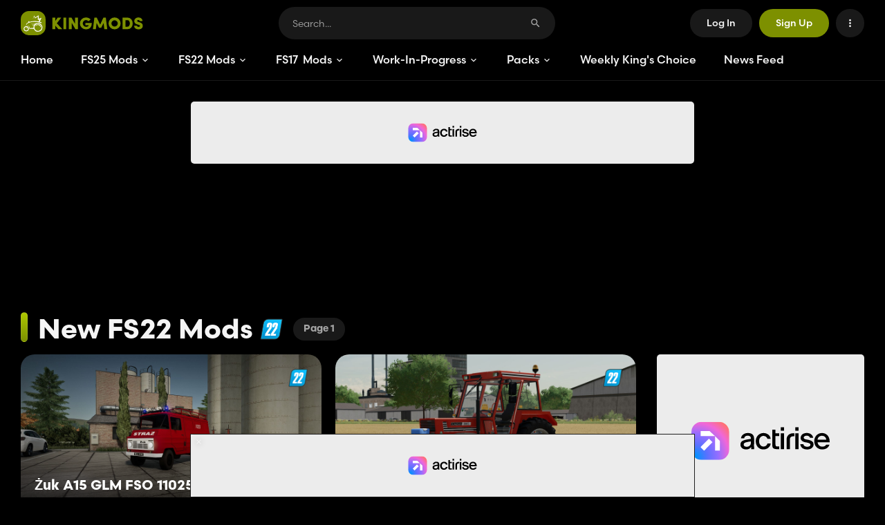

--- FILE ---
content_type: text/html; charset=UTF-8
request_url: https://www.kingmods.net/en/fs22/new-mods
body_size: 24058
content:
<!DOCTYPE html>
<html lang="en" prefix="og: http://ogp.me/ns#" class="dark" x-data="darkMode" :class="{ 'dark': darkMode_on }">
    
    <head>
    <meta charset="UTF-8">
    <meta name="viewport" content="width=device-width, initial-scale=1.0, shrink-to-fit=no, user-scalable=no">
    <meta http-equiv="X-UA-Compatible" content="ie=edge">
    <meta name="theme-color" content="#7D9000">

    <title>New FS22 mods - KingMods</title>
    <meta name="description" content="All new mods for FS22, Farming Simulator 22 on KingMods. Many FS22 mods on PS4, PS5, Xbox and PC everyday!">
    <link rel="shortcut icon" type="image/x-icon" href="https://www.kingmods.net/favicon.ico">
    
    
            <link rel="alternate" hreflang="en" href="https://www.kingmods.net/en/fs22/new-mods">
            <link rel="alternate" hreflang="fr" href="https://www.kingmods.net/fr/fs22/nouveaux-mods">
            <link rel="alternate" hreflang="de" href="https://www.kingmods.net/de/ls22/neue-mods">
            <link rel="alternate" hreflang="pl" href="https://www.kingmods.net/pl/fs22/nowe-mods">
            <link rel="alternate" hreflang="it" href="https://www.kingmods.net/it/fs22/nuovi-mods">
            <link rel="alternate" hreflang="es" href="https://www.kingmods.net/es/fs22/nuevos-mods">
            <link rel="alternate" hreflang="pt" href="https://www.kingmods.net/pt/fs22/novos-mods">
            <link rel="alternate" hreflang="ru" href="https://www.kingmods.net/ru/fs22/novyye-mods">
            <link rel="alternate" hreflang="tr" href="https://www.kingmods.net/tr/fs22/new-mods">
            <link rel="alternate" hreflang="nl" href="https://www.kingmods.net/nl/fs22/new-mods">
        <link rel="alternate" hreflang="x-default" href="https://www.kingmods.net/en/fs22/new-mods">

    
    <link rel="stylesheet" href="https://use.typekit.net/jig8bzc.css">

            
        <script>
            window.FAST_CMP_OPTIONS = {
                publisherName: 'KingMods',
                domainUid: 'fc7756c4-74d6-52a2-8d3e-81c453c0514a',
                countryCode: 'FR',
                policyUrl: 'https://www.kingmods.net/en/privacy-policy',
                displaySynchronous: false,
                customOpener: true,
                bootstrap: { excludedIABVendors: [], excludedGoogleVendors: [] },
                translations: {
                    fr: {
                        buttons: {
                            accept: 'Fermer et Accepter'
                        }
                    }
                },
                publisherLogo: function (c) {
                    return c.createElement('img', { src: 'https://www.kingmods.net/images/logo-large.svg', height: 35 })
                }
            };
            
            (function(){var e={617:function(e){window.FAST_CMP_T0=Date.now();window.FAST_CMP_QUEUE={};window.FAST_CMP_QUEUE_ID=0;function a(){var e=Array.prototype.slice.call(arguments);if(!e.length)return Object.values(window.FAST_CMP_QUEUE);else if("ping"===e[0]){if("function"===typeof e[2])e[2]({cmpLoaded:false,cmpStatus:"stub",apiVersion:"2.0",cmpId:parseInt("388",10)})}else window.FAST_CMP_QUEUE[window.FAST_CMP_QUEUE_ID++]=e}e.exports={name:"light",handler:a}}};var a={};function t(r){var n=a[r];if(void 0!==n)return n.exports;var i=a[r]={exports:{}};e[r](i,i.exports,t);return i.exports}var r={};!function(){var e=t(617);var a="__tcfapiLocator";var r=window;var n=r;var i;function o(){var e=r.document;var t=!!r.frames[a];if(!t)if(e.body){var n=e.createElement("iframe");n.style.cssText="display:none";n.name=a;e.body.appendChild(n)}else setTimeout(o,5);return!t}function s(e){var a="string"===typeof e.data;var t={};if(a)try{t=JSON.parse(e.data)}catch(e){}else t=e.data;var r="object"===typeof t?t.__tcfapiCall:null;if(r)window.__tcfapi(r.command,r.version,(function(t,n){var i={__tcfapiReturn:{returnValue:t,success:n,callId:r.callId}};if(e&&e.source&&e.source.postMessage)e.source.postMessage(a?JSON.stringify(i):i,"*")}),r.parameter)}while(n){try{if(n.frames[a]){i=n;break}}catch(e){}if(n===r.top)break;n=n.parent}if("custom"!==r.FAST_CMP_HANDLER)if(!i){o();r.__tcfapi=e.handler;r.FAST_CMP_HANDLER=e.name;r.addEventListener("message",s,false)}else{r.__tcfapi=e.handler;r.FAST_CMP_HANDLER=e.name}}()})();
        </script>
        <script src="https://static.fastcmp.com/fast-cmp-stub.js" async="true" data-no-optimize="1"></script>
    
    
        <style type="text/css">
        div[data-actirise-slot="top-page"],
        div[data-native-ad-slot="top-page"],
        div[data-my-custom-wrapper-slot="top-page"] {
            display: none;
            margin: 0 auto !important;
        }

        @media screen and (max-width: 480px) {
            div[data-actirise-slot="top-page"].device-mobile,
            div[data-native-ad-slot="top-page"].device-mobile,
            div[data-my-custom-wrapper-slot="top-page"].device-mobile {
                display: block;
                width: 100%;
                min-height: 280px;
            }
        }

        @media screen and (min-width: 481px) and (max-width: 769px) {
            div[data-actirise-slot="top-page"].device-tablet,
            div[data-native-ad-slot="top-page"].device-tablet,
            div[data-my-custom-wrapper-slot="top-page"].device-tablet {
                display: block;
                width: 100%;
                min-height: 280px;
            }
        }

        @media screen and (min-width: 770px) {
            div[data-actirise-slot="top-page"].device-desktop,
            div[data-native-ad-slot="top-page"].device-desktop,
            div[data-my-custom-wrapper-slot="top-page"].device-desktop {
                display: block;
                width: 100%;
                min-height: 250px;
            }
        }

        div[data-actirise-slot="aside-desktop"],
        div[data-native-ad-slot="aside-desktop"],
        div[data-my-custom-wrapper-slot="aside-desktop"] {
            display: none;
            margin: 0 auto !important;
        }

        @media screen and (min-width: 770px) {
            div[data-actirise-slot="aside-desktop"].device-desktop,
            div[data-native-ad-slot="aside-desktop"].device-desktop,
            div[data-my-custom-wrapper-slot="aside-desktop"].device-desktop {
                display: block;
                width: 100%;
                min-height: 600px;
            }
        }

        div[data-actirise-slot="in-content"],
        div[data-native-ad-slot="in-content"] {
            display: none;
            margin: 0 auto !important;
        }

        div[data-my-custom-wrapper-slot="in-content"] {
            display: none;
        }

        @media screen and (max-width: 480px) {
            div[data-actirise-slot="in-content"].device-mobile,
            div[data-native-ad-slot="in-content"].device-mobile,
            div[data-my-custom-wrapper-slot="in-content"].device-mobile {
                display: block;
                width: 100%;
                min-height: 380px;
            }
        }

        @media screen and (min-width: 481px) and (max-width: 769px) {
            div[data-actirise-slot="in-content"].device-tablet,
            div[data-native-ad-slot="in-content"].device-tablet,
            div[data-my-custom-wrapper-slot="in-content"].device-tablet {
                display: block;
                width: 100%;
                min-height: 380px;
            }
        }

        @media screen and (min-width: 770px) {
            div[data-actirise-slot="in-content"].device-desktop,
            div[data-native-ad-slot="in-content"].device-desktop,
            div[data-my-custom-wrapper-slot="in-content"].device-desktop {
                display: block;
                width: 100%;
                min-height: 300px;
            }
        }
    </style>
    <link href="/css/app.css?id=dee1efb29b2e38a3230a5477522466d2" rel="stylesheet">
    <!-- Livewire Styles --><style >[wire\:loading][wire\:loading], [wire\:loading\.delay][wire\:loading\.delay], [wire\:loading\.inline-block][wire\:loading\.inline-block], [wire\:loading\.inline][wire\:loading\.inline], [wire\:loading\.block][wire\:loading\.block], [wire\:loading\.flex][wire\:loading\.flex], [wire\:loading\.table][wire\:loading\.table], [wire\:loading\.grid][wire\:loading\.grid], [wire\:loading\.inline-flex][wire\:loading\.inline-flex] {display: none;}[wire\:loading\.delay\.none][wire\:loading\.delay\.none], [wire\:loading\.delay\.shortest][wire\:loading\.delay\.shortest], [wire\:loading\.delay\.shorter][wire\:loading\.delay\.shorter], [wire\:loading\.delay\.short][wire\:loading\.delay\.short], [wire\:loading\.delay\.default][wire\:loading\.delay\.default], [wire\:loading\.delay\.long][wire\:loading\.delay\.long], [wire\:loading\.delay\.longer][wire\:loading\.delay\.longer], [wire\:loading\.delay\.longest][wire\:loading\.delay\.longest] {display: none;}[wire\:offline][wire\:offline] {display: none;}[wire\:dirty]:not(textarea):not(input):not(select) {display: none;}:root {--livewire-progress-bar-color: #2299dd;}[x-cloak] {display: none !important;}[wire\:cloak] {display: none !important;}</style>
    
    
    <meta property="og:title" content="New FS22 mods - KingMods">
    <meta property="og:description" content="All new mods for FS22, Farming Simulator 22 on KingMods. Many FS22 mods on PS4, PS5, Xbox and PC everyday!">
    <meta property="og:image" content="https://www.kingmods.net/images/logo-512x512.png">
    <meta property="og:image:width" content="512">
    <meta property="og:image:height" content="512">
    <meta property="og:image:alt" content="KingMods Logo">
    <meta property="og:type" content="website">
    <meta property="og:url" content="https://www.kingmods.net/en/fs22/new-mods">
    <meta property="og:site_name" content="KingMods">
    
    <meta name="twitter:card" content="summary">
    <meta name="twitter:site" content="@KingModsNet">
    <meta name="twitter:creator" content="@KingModsNet">
    <meta name="twitter:title" content="New FS22 mods - KingMods">
    <meta name="twitter:description" content="All new mods for FS22, Farming Simulator 22 on KingMods. Many FS22 mods on PS4, PS5, Xbox and PC everyday!">
    <meta name="twitter:image" content="https://www.kingmods.net/images/logo-512x512.png">
    <meta name="twitter:image:width" content="512">
    <meta name="twitter:image:height" content="512">
    <meta name="twitter:image:alt" content="KingMods Logo">

            
        <script async src="https://www.googletagmanager.com/gtag/js?id=UA-127911428-1"></script>
        <script>
            window.dataLayer = window.dataLayer || [];
            function gtag(){dataLayer.push(arguments);}
            gtag('js', new Date());
        
            gtag('config', 'UA-127911428-1');
        </script>

                    
            <script src="https://www.flashb.id/boot/867b2c7d-69d8-5e90-aaa6-3f5a6c2a641e.js" data-cfasync="false"></script> 
            <script type="text/javascript" data-cfasync="false"> 
                window._hbdbrk = window._hbdbrk || []; 
                window._hbdbrk.push(['_vars', {
                    page_type: 'category'
                }]);
            </script>
            
    
    
            
        
        <link rel="dns-prefetch" href="//accounts.google.com">
        <script src="https://accounts.google.com/gsi/client" async defer></script>
        <meta name="google-signin-client_id" content="438962680735-vcvl3uf3tkuk03qoinnmimum0b2imu1d.apps.googleusercontent.com">
        <script src="https://challenges.cloudflare.com/turnstile/v0/api.js?render=explicit" async defer></script>
        
    <meta name="csrf-token" content="ReAYUD9OsQLICAoSdcWXQKjCIKRvX1aUgBlZ2qb3">
</head>

    <body class="bg-background antialiased min-h-screen flex flex-col">
        
        <div class="h-117 mb-30 _lg:mb-20 _lg:h-62">
            <div x-data="fixedHeader()" x-init="update()" @scroll.window="update()" :class="{ 'fixed z-20': fixed, 'top-0': scrollDiff < 0, '-top-57': scrollDiff >= 0 }" class="_lg:fixed _lg:z-20 _lg:top-0 w-full bg-blurry-header border-b border-level-1 dark:border-level-2 shadow transition-all z-10 before:backdrop-blur-30 before:backdrop-hack">
                
                <header class="w-full pt-10 _lg:pb-10">
    <div class="content-area h-47 flex justify-between items-center _lg:h-auto">
        <div class="flex items-center">
            
            <button @click="$dispatch('toggle-mobile-nav')" type="button" class="hidden justify-center items-center size-41 mr-10 _lg:flex active:scale-90 transition-transform">
                <svg class="inline-block size-34 text-primary" xmlns="http://www.w3.org/2000/svg" viewBox="0 0 24 24" fill="currentColor"><path d="M0 0h24v24H0V0z" fill="none"/><path d="M4 18h16c.55 0 1-.45 1-1s-.45-1-1-1H4c-.55 0-1 .45-1 1s.45 1 1 1zm0-5h16c.55 0 1-.45 1-1s-.45-1-1-1H4c-.55 0-1 .45-1 1s.45 1 1 1zM3 7c0 .55.45 1 1 1h16c.55 0 1-.45 1-1s-.45-1-1-1H4c-.55 0-1 .45-1 1z"/></svg>            </button>
    
            
            <a href="https://www.kingmods.net/en/" class="flex-shrink-0 active:scale-95">
                <img src="https://www.kingmods.net/images/logo-large.svg" alt="KingMods Logo" class="_smd:hidden">
                <img src="https://www.kingmods.net/images/logo.svg" alt="KingMods Logo" class="hidden _smd:block">
            </a>
        </div>

        
        <div wire:snapshot="{&quot;data&quot;:{&quot;search&quot;:&quot;&quot;,&quot;hasResults&quot;:false,&quot;isInitialRender&quot;:false},&quot;memo&quot;:{&quot;id&quot;:&quot;MDC1yoFn48s6GlGkEtMi&quot;,&quot;name&quot;:&quot;search-bar&quot;,&quot;path&quot;:&quot;en\/fs22\/new-mods&quot;,&quot;method&quot;:&quot;GET&quot;,&quot;children&quot;:[],&quot;scripts&quot;:[],&quot;assets&quot;:[],&quot;errors&quot;:[],&quot;locale&quot;:&quot;en&quot;},&quot;checksum&quot;:&quot;5bd3f002e580a209416b181ae96fa27c10d436b1e61a7e2c7fddc284e7c1e566&quot;}" wire:effects="[]" wire:id="MDC1yoFn48s6GlGkEtMi" x-data="searchBar(window.Livewire.find('MDC1yoFn48s6GlGkEtMi').entangle('hasResults'), window.Livewire.find('MDC1yoFn48s6GlGkEtMi').entangle('search'))" x-bind="root" class="relative max-w-400 mx-10 flex-grow self-start _lg:hidden" x-on:click.self="$dispatch('toggle-search-bar')" x-on:toggle-search-bar.window="showBar = !showBar; $nextTick(() => { if (showBar) { $refs.input.focus(); } else { clearInput(); $refs.input.blur(); focused = false; }})" :class="{ '_lg:fixed _lg:inset-0 _lg:max-w-full _lg:bg-white/90 dark:_lg:bg-black/90 _lg:z-10 _lg:mx-0 _lg:py-10 _lg:!block _lg:!h-full _lg:backdrop-blur-5': showBar }">
    <div class="_lg:mx-10 relative">
        <div class="absolute w-full" :class="{ 'dropdown-window !mt-0 !p-0 !rounded-b-28 !rounded-t-23': open || showBar }" x-on:click.outside="focused = false">
            <form action="https://www.kingmods.net/en/search" method="get" x-bind="form" :class="{ '-mx-1 -mt-1 !bg-transparent': open || showBar }" class="h-47 flex items-center rounded-full pl-20 pr-15 overflow-hidden bg-surface-1 _lg:pl-15">
                
                <button x-on:click="$dispatch('toggle-search-bar')" type="button" class="mr-5 p-5 hidden justify-center items-center text-secondary active:scale-90 transition-transform _lg:flex">
                    <svg class="inline-block size-17" xmlns="http://www.w3.org/2000/svg" viewBox="0 0 24 24" fill="currentColor"><path d="M0 0h24v24H0V0z" fill="none"/><path d="M19 11H7.83l4.88-4.88c.39-.39.39-1.03 0-1.42-.39-.39-1.02-.39-1.41 0l-6.59 6.59c-.39.39-.39 1.02 0 1.41l6.59 6.59c.39.39 1.02.39 1.41 0 .39-.39.39-1.02 0-1.41L7.83 13H19c.55 0 1-.45 1-1s-.45-1-1-1z"/></svg>                </button>
    
                
                <input type="text" name="q" placeholder="Search..." x-ref="input" x-bind="input" x-on:focus="focused = true" wire:model.live="search" autocomplete="off" class="text-14 text-primary bg-transparent h-full placeholder-secondary focus:placeholder-opacity-50 outline-none flex-grow">

                
                <button type="button" x-bind="clearBtn" x-cloak class="p-5 ml-5 flex justify-center items-center text-secondary active:scale-90 transition-transform">
                    <svg class="inline-block size-17" xmlns="http://www.w3.org/2000/svg" viewBox="0 0 24 24" fill="currentColor"><path d="M0 0h24v24H0V0z" fill="none"/><path d="M18.3 5.71c-.39-.39-1.02-.39-1.41 0L12 10.59 7.11 5.7c-.39-.39-1.02-.39-1.41 0-.39.39-.39 1.02 0 1.41L10.59 12 5.7 16.89c-.39.39-.39 1.02 0 1.41.39.39 1.02.39 1.41 0L12 13.41l4.89 4.89c.39.39 1.02.39 1.41 0 .39-.39.39-1.02 0-1.41L13.41 12l4.89-4.89c.38-.38.38-1.02 0-1.4z"/></svg>                </button>
    
                
                <button type="submit" class="p-5 ml-5 flex justify-center items-center text-secondary active:scale-90 transition-transform _lg:hidden">
                    <svg class="inline-block size-17" xmlns="http://www.w3.org/2000/svg" viewBox="0 0 24 24" fill="currentColor"><path d="M0 0h24v24H0V0z" fill="none"/><path d="M15.5 14h-.79l-.28-.27c1.2-1.4 1.82-3.31 1.48-5.34-.47-2.78-2.79-5-5.59-5.34-4.23-.52-7.79 3.04-7.27 7.27.34 2.8 2.56 5.12 5.34 5.59 2.03.34 3.94-.28 5.34-1.48l.27.28v.79l4.25 4.25c.41.41 1.08.41 1.49 0 .41-.41.41-1.08 0-1.49L15.5 14zm-6 0C7.01 14 5 11.99 5 9.5S7.01 5 9.5 5 14 7.01 14 9.5 11.99 14 9.5 14z"/></svg>                </button>
            </form>

                    </div>
    </div>
</div>

        <div class="space-x-10 flex items-center flex-shrink-0">
                            
                <button onclick='Livewire.dispatch("openModal", { component: "modal-boxes.authentication.login" })' type="button" class="btn btn-surface-1 _lg:btn-brand">
                    Log In
                </button>

                
                <button onclick='Livewire.dispatch("openModal", { component: "modal-boxes.authentication.sign-up" })' type="button" class="btn btn-brand _lg:hidden">
                    Sign Up
                </button>
            
            
            <button @click="$dispatch('toggle-search-bar')" type="button" class="btn btn-square btn-surface-1 _lg:flex hidden">
                <svg class="inline-block" xmlns="http://www.w3.org/2000/svg" viewBox="0 0 24 24" fill="currentColor"><path d="M0 0h24v24H0V0z" fill="none"/><path d="M15.5 14h-.79l-.28-.27c1.2-1.4 1.82-3.31 1.48-5.34-.47-2.78-2.79-5-5.59-5.34-4.23-.52-7.79 3.04-7.27 7.27.34 2.8 2.56 5.12 5.34 5.59 2.03.34 3.94-.28 5.34-1.48l.27.28v.79l4.25 4.25c.41.41 1.08.41 1.49 0 .41-.41.41-1.08 0-1.49L15.5 14zm-6 0C7.01 14 5 11.99 5 9.5S7.01 5 9.5 5 14 7.01 14 9.5 11.99 14 9.5 14z"/></svg>            </button>

            
            
            <div x-data="dropdown()" class="relative h-41" x-on:resize.window="setAlpineTrap()">
    <div x-bind="trigger">
        <button type="button" class="btn btn-square btn-surface-1" x-tooltip="Preferences">
                            <svg class="inline-block" xmlns="http://www.w3.org/2000/svg" viewBox="0 0 24 24" fill="currentColor"><path d="M0 0h24v24H0V0z" fill="none"/><path d="M12 8c1.1 0 2-.9 2-2s-.9-2-2-2-2 .9-2 2 .9 2 2 2zm0 2c-1.1 0-2 .9-2 2s.9 2 2 2 2-.9 2-2-.9-2-2-2zm0 6c-1.1 0-2 .9-2 2s.9 2 2 2 2-.9 2-2-.9-2-2-2z"/></svg>                        </button>
    </div>

    <div
        class="absolute right-0 z-20 _lg:fixed _lg:inset-0 _lg:overflow-y-auto mt-5 _lg:mt-0"
        x-show="show"
        x-ref="scrollBox"
        x-cloak
    >
        <div class="_lg:flex _lg:flex-col _lg:justify-end _lg:min-h-dvh">
            <div class="_lg:fixed _lg:inset-0">
                <div x-ref="backdrop" class="_lg:absolute _lg:inset-0 dark:_lg:bg-black/90 _lg:bg-white/90"></div>
            </div>

            <div
                x-bind="window"
                x-ref="window"
                x-on:click.outside="closeDropdown()"
                x-on:keydown.escape.window="closeDropdown()"
                class="inline-block origin-top-right _lg:transition-transform _lg:ease-linear _lg:w-auto _lg:mt-10 _lg:rounded-b-0 _lg:pt-25 dropdown-window mobile-touch-bar w-260"
            >
                
                <div class="dropdown-content" x-bind="menu" data-menu-id="default">
                            
                        <button @click="switchMenu('language')" type="button" class="dropdown-item relative">
                            <svg class="inline-block dropdown-item-icon" xmlns="http://www.w3.org/2000/svg" viewBox="0 0 24 24" fill="currentColor"><path d="M0 0h24v24H0V0z" fill="none"/><path d="M11.99 2C6.47 2 2 6.48 2 12s4.47 10 9.99 10C17.52 22 22 17.52 22 12S17.52 2 11.99 2zm6.93 6h-2.95c-.32-1.25-.78-2.45-1.38-3.56 1.84.63 3.37 1.91 4.33 3.56zM12 4.04c.83 1.2 1.48 2.53 1.91 3.96h-3.82c.43-1.43 1.08-2.76 1.91-3.96zM4.26 14C4.1 13.36 4 12.69 4 12s.1-1.36.26-2h3.38c-.08.66-.14 1.32-.14 2s.06 1.34.14 2H4.26zm.82 2h2.95c.32 1.25.78 2.45 1.38 3.56-1.84-.63-3.37-1.9-4.33-3.56zm2.95-8H5.08c.96-1.66 2.49-2.93 4.33-3.56C8.81 5.55 8.35 6.75 8.03 8zM12 19.96c-.83-1.2-1.48-2.53-1.91-3.96h3.82c-.43 1.43-1.08 2.76-1.91 3.96zM14.34 14H9.66c-.09-.66-.16-1.32-.16-2s.07-1.35.16-2h4.68c.09.65.16 1.32.16 2s-.07 1.34-.16 2zm.25 5.56c.6-1.11 1.06-2.31 1.38-3.56h2.95c-.96 1.65-2.49 2.93-4.33 3.56zM16.36 14c.08-.66.14-1.32.14-2s-.06-1.34-.14-2h3.38c.16.64.26 1.31.26 2s-.1 1.36-.26 2h-3.38z"/></svg>                            Language
                            <svg class="inline-block text-primary size-18 absolute right-12" xmlns="http://www.w3.org/2000/svg" viewBox="0 0 24 24" fill="currentColor"><path d="M0 0h24v24H0V0z" fill="none"/><path d="M9.29 6.71c-.39.39-.39 1.02 0 1.41L13.17 12l-3.88 3.88c-.39.39-.39 1.02 0 1.41.39.39 1.02.39 1.41 0l4.59-4.59c.39-.39.39-1.02 0-1.41L10.7 6.7c-.38-.38-1.02-.38-1.41.01z"/></svg>                        </button>
    
                        <label for="dark-mode-switch" class="dropdown-item cursor-pointer relative active:touch:scale-100 hover:touch:bg-transparent">
                            <svg class="inline-block dropdown-item-icon" xmlns="http://www.w3.org/2000/svg" enable-background="new 0 0 24 24" viewBox="0 0 24 24" fill="currentColor"><rect fill="none" height="24" width="24"/><path d="M11.01,3.05C6.51,3.54,3,7.36,3,12c0,4.97,4.03,9,9,9c4.63,0,8.45-3.5,8.95-8c0.09-0.79-0.78-1.42-1.54-0.95 c-0.84,0.54-1.84,0.85-2.91,0.85c-2.98,0-5.4-2.42-5.4-5.4c0-1.06,0.31-2.06,0.84-2.89C12.39,3.94,11.9,2.98,11.01,3.05z"/></svg>                            Dark Mode
    
                            <div class="absolute right-18 w-30 h-15">
                                <input type="checkbox" id="dark-mode-switch" :checked="darkMode_on" @change="darkMode_toggle()" class="peer hidden">
                                <span class="
                                    absolute inset-0 bg-surface-2 black:bg-black peer-checked:bg-brand rounded-full cursor-pointer
                                    before:transition-[left] before:duration-150 before:ease-linear transform before:absolute before:w-19 before:h-19 before:-left-2 peer-checked:before:left-17 before:-top-2 before:bg-black before:dark:bg-white before:rounded-full"
                                ></span>
                            </div>
                        </label>
    
                        <div class="w-full my-10">
    <div class="w-full h-1 bg-surface-1"></div>
</div>
    
                                                    <button type="button" onclick='Livewire.dispatch("openModal", { component: "modal-boxes.authentication.login" })' class="dropdown-item">
                                <svg class="inline-block dropdown-item-icon" xmlns="http://www.w3.org/2000/svg" enable-background="new 0 0 24 24" viewBox="0 0 24 24" fill="currentColor"><g><rect fill="none" height="24" width="24"/><rect fill="none" height="24" width="24"/></g><g><path d="M10.3,7.7L10.3,7.7c-0.39,0.39-0.39,1.01,0,1.4l1.9,1.9H3c-0.55,0-1,0.45-1,1v0c0,0.55,0.45,1,1,1h9.2l-1.9,1.9 c-0.39,0.39-0.39,1.01,0,1.4l0,0c0.39,0.39,1.01,0.39,1.4,0l3.59-3.59c0.39-0.39,0.39-1.02,0-1.41L11.7,7.7 C11.31,7.31,10.69,7.31,10.3,7.7z M20,19h-7c-0.55,0-1,0.45-1,1v0c0,0.55,0.45,1,1,1h7c1.1,0,2-0.9,2-2V5c0-1.1-0.9-2-2-2h-7 c-0.55,0-1,0.45-1,1v0c0,0.55,0.45,1,1,1h7V19z"/></g></svg>                                Log In
                            </button>
                                            </div>
    
                    <div x-bind="menu" data-menu-id="language" class="dropdown-content">
                        <div class="dropdown-menu-title">
                            <button @click="resetMenu()" type="button" class="absolute left-15 top-16 _xs:top-31 w-30 h-30 flex justify-center items-center rounded-full hover:bg-surface-1 active:scale-90 active:transition-transform">
                                <svg class="inline-block size-18 text-primary" xmlns="http://www.w3.org/2000/svg" viewBox="0 0 24 24" fill="currentColor"><path d="M0 0h24v24H0V0z" fill="none"/><path d="M14.71 6.71c-.39-.39-1.02-.39-1.41 0L8.71 11.3c-.39.39-.39 1.02 0 1.41l4.59 4.59c.39.39 1.02.39 1.41 0 .39-.39.39-1.02 0-1.41L10.83 12l3.88-3.88c.39-.39.38-1.03 0-1.41z"/></svg>                            </button>
                            Language
                        </div>
    
                        <div class="flex flex-col">
                                                            <a x-data="dynamicLink('en')" href="https://www.kingmods.net/en/fs22/new-mods" class="relative dropdown-item" data-selector-item-id="en">
                                    <span class="flag-icon flag-icon-en mr-10 flex-shrink-0"></span>
                                    English
    
                                                                            <svg class="inline-block text-primary size-16 absolute right-18" xmlns="http://www.w3.org/2000/svg" viewBox="0 0 24 24" fill="currentColor"><path d="M0 0h24v24H0V0z" fill="none"/><path d="M9 16.17L5.53 12.7c-.39-.39-1.02-.39-1.41 0-.39.39-.39 1.02 0 1.41l4.18 4.18c.39.39 1.02.39 1.41 0L20.29 7.71c.39-.39.39-1.02 0-1.41-.39-.39-1.02-.39-1.41 0L9 16.17z"/></svg>                                                                    </a>
                                                            <a x-data="dynamicLink('fr')" href="https://www.kingmods.net/fr/fs22/nouveaux-mods" class="relative dropdown-item" data-selector-item-id="fr">
                                    <span class="flag-icon flag-icon-fr mr-10 flex-shrink-0"></span>
                                    Français
    
                                                                    </a>
                                                            <a x-data="dynamicLink('de')" href="https://www.kingmods.net/de/ls22/neue-mods" class="relative dropdown-item" data-selector-item-id="de">
                                    <span class="flag-icon flag-icon-de mr-10 flex-shrink-0"></span>
                                    Deutsch
    
                                                                    </a>
                                                            <a x-data="dynamicLink('pl')" href="https://www.kingmods.net/pl/fs22/nowe-mods" class="relative dropdown-item" data-selector-item-id="pl">
                                    <span class="flag-icon flag-icon-pl mr-10 flex-shrink-0"></span>
                                    Polski
    
                                                                    </a>
                                                            <a x-data="dynamicLink('it')" href="https://www.kingmods.net/it/fs22/nuovi-mods" class="relative dropdown-item" data-selector-item-id="it">
                                    <span class="flag-icon flag-icon-it mr-10 flex-shrink-0"></span>
                                    Italiano
    
                                                                    </a>
                                                            <a x-data="dynamicLink('es')" href="https://www.kingmods.net/es/fs22/nuevos-mods" class="relative dropdown-item" data-selector-item-id="es">
                                    <span class="flag-icon flag-icon-es mr-10 flex-shrink-0"></span>
                                    Español
    
                                                                    </a>
                                                            <a x-data="dynamicLink('pt')" href="https://www.kingmods.net/pt/fs22/novos-mods" class="relative dropdown-item" data-selector-item-id="pt">
                                    <span class="flag-icon flag-icon-pt mr-10 flex-shrink-0"></span>
                                    Português
    
                                                                    </a>
                                                            <a x-data="dynamicLink('ru')" href="https://www.kingmods.net/ru/fs22/novyye-mods" class="relative dropdown-item" data-selector-item-id="ru">
                                    <span class="flag-icon flag-icon-ru mr-10 flex-shrink-0"></span>
                                    Русский
    
                                                                    </a>
                                                            <a x-data="dynamicLink('tr')" href="https://www.kingmods.net/tr/fs22/new-mods" class="relative dropdown-item" data-selector-item-id="tr">
                                    <span class="flag-icon flag-icon-tr mr-10 flex-shrink-0"></span>
                                    Türkçe
    
                                                                    </a>
                                                            <a x-data="dynamicLink('nl')" href="https://www.kingmods.net/nl/fs22/new-mods" class="relative dropdown-item" data-selector-item-id="nl">
                                    <span class="flag-icon flag-icon-nl mr-10 flex-shrink-0"></span>
                                    Nederlands
    
                                                                    </a>
                                                    </div>
                    </div>

                            </div>
        </div>
    </div>
</div>
        </div>
    </div>
</header>
                
                
                <nav x-data="nav()" x-on:resize.window="isMobileCheck()" x-on:toggle-mobile-nav.window="toggleNav()" class="w-full h-59 _lg:hidden _lg:z-10 _lg:fixed _lg:inset-0 _lg:top-0 _lg:h-auto _lg:backdrop-blur-5 dark:_lg:bg-black/90 _lg:bg-white/90" :class="{ '_lg:!flex': show }">
    <div class="content-area h-full flex items-center _lg:flex-col _lg:items-start _lg:pt-10 _lg:overflow-y-auto">
        
        <button @click="$dispatch('toggle-mobile-nav')" type="button" class="hidden justify-center items-center size-41 mr-10 _lg:flex active:scale-90 transition-transform">
            <svg class="inline-block size-34 text-primary" xmlns="http://www.w3.org/2000/svg" viewBox="0 0 24 24" fill="currentColor"><path d="M0 0h24v24H0V0z" fill="none"/><path d="M18.3 5.71c-.39-.39-1.02-.39-1.41 0L12 10.59 7.11 5.7c-.39-.39-1.02-.39-1.41 0-.39.39-.39 1.02 0 1.41L10.59 12 5.7 16.89c-.39.39-.39 1.02 0 1.41.39.39 1.02.39 1.41 0L12 13.41l4.89 4.89c.39.39 1.02.39 1.41 0 .39-.39.39-1.02 0-1.41L13.41 12l4.89-4.89c.38-.38.38-1.02 0-1.4z"/></svg>        </button>

        <ul class="flex items-center h-full -ml-20 _lg:w-full _lg:flex-col _lg:ml-0 _lg:my-10">
            
            <li class="text-primary hover:!text-primary _lg:w-full" x-bind="menuItem">
                <a href="https://www.kingmods.net/en/" class="py-10 px-20 flex items-center text-16 font-medium transition-all _lg:py-15 _lg:px-10 _lg:h-51">
                    <svg class="inline-block size-21 mr-10 hidden _lg:block" xmlns="http://www.w3.org/2000/svg" viewBox="0 0 24 24" fill="currentColor"><path d="M0 0h24v24H0V0z" fill="none"/><path d="M10 19v-5h4v5c0 .55.45 1 1 1h3c.55 0 1-.45 1-1v-7h1.7c.46 0 .68-.57.33-.87L12.67 3.6c-.38-.34-.96-.34-1.34 0l-8.36 7.53c-.34.3-.13.87.33.87H5v7c0 .55.45 1 1 1h3c.55 0 1-.45 1-1z"/></svg>                    Home
                </a>
            </li>

            
            <li class="relative group/submenu text-primary hover:!text-primary _lg:w-full" x-bind="menuItem" data-submenu-id="fs25-mods" x-bind:class="{ '_lg:h-full': isMobile && $el.dataset.submenuId == submenuId }">
                <a x-bind="menuItemLink" data-submenu-id="fs25-mods" href="https://www.kingmods.net/en/fs25/new-mods" class="py-10 px-20 flex items-center text-16 font-medium transition-all _lg:py-15 _lg:px-10 _lg:h-51">
                    <svg x-bind:class="{ '!block': isMobile && $el.parentNode.dataset.submenuId == submenuId }" class="inline-block size-19 mt-2 mr-5 rotate-90 hidden" xmlns="http://www.w3.org/2000/svg" viewBox="0 0 24 24" fill="currentColor"><path d="M24 24H0V0h24v24z" fill="none" opacity=".87"/><path d="M15.88 9.29L12 13.17 8.12 9.29c-.39-.39-1.02-.39-1.41 0-.39.39-.39 1.02 0 1.41l4.59 4.59c.39.39 1.02.39 1.41 0l4.59-4.59c.39-.39.39-1.02 0-1.41-.39-.38-1.03-.39-1.42 0z"/></svg>                    <div class="hidden bg-fs25-logo bg-contain size-21 mr-10 _lg:block"></div>
                    FS25 Mods
                    <svg x-bind:class="{ '!hidden': isMobile && $el.parentNode.dataset.submenuId == submenuId }" class="inline-block size-16 ml-3 transition-all group-hover/submenu:rotate-180 _lg:group-hover/submenu:-rotate-90 _lg:-rotate-90 _lg:size-19 _lg:mt-2" xmlns="http://www.w3.org/2000/svg" viewBox="0 0 24 24" fill="currentColor"><path d="M24 24H0V0h24v24z" fill="none" opacity=".87"/><path d="M15.88 9.29L12 13.17 8.12 9.29c-.39-.39-1.02-.39-1.41 0-.39.39-.39 1.02 0 1.41l4.59 4.59c.39.39 1.02.39 1.41 0l4.59-4.59c.39-.39.39-1.02 0-1.41-.39-.38-1.03-.39-1.42 0z"/></svg>                </a>

                <div class="hidden absolute top-full pt-5 z-20 animate-slideInUp group-hover/submenu:flex _lg:group-hover/submenu:flex _lg:flex _lg:pt-0 _lg:static _lg:-mx-10 _lg:h-full _lg:animate-none" x-bind="submenu" data-submenu-id="fs25-mods">
                    <div class="dropdown-window flex overflow-hidden _lg:px-10 _lg:rounded-0 _lg:shadow-none _lg:border-none _lg:w-full _lg:h-full _lg:bg-transparent _lg:backdrop-blur-0">
                        <div class="dropdown-content w-275 pr-10 _lg:w-full _lg:pr-0">
                            <a href="https://www.kingmods.net/en/fs25/new-mods" class="dropdown-item _lg:hover:bg-transparent _lg:rounded-0 _lg:active:scale-100 _lg:px-10">
                                <svg class="inline-block dropdown-item-icon" xmlns="http://www.w3.org/2000/svg" viewBox="0 0 24 24" fill="currentColor"><path d="M13 10H3c-.55 0-1 .45-1 1s.45 1 1 1h10c.55 0 1-.45 1-1s-.45-1-1-1zm0-4H3c-.55 0-1 .45-1 1s.45 1 1 1h10c.55 0 1-.45 1-1s-.45-1-1-1zm5 8v-3c0-.55-.45-1-1-1s-1 .45-1 1v3h-3c-.55 0-1 .45-1 1s.45 1 1 1h3v3c0 .55.45 1 1 1s1-.45 1-1v-3h3c.55 0 1-.45 1-1s-.45-1-1-1h-3zM3 16h6c.55 0 1-.45 1-1s-.45-1-1-1H3c-.55 0-1 .45-1 1s.45 1 1 1z"/></svg>                                New Mods
                            </a>
                            <a href="https://www.kingmods.net/en/fs25/trending-mods" class="dropdown-item _lg:hover:bg-transparent _lg:rounded-0 _lg:active:scale-100 _lg:px-10">
                                <svg class="inline-block dropdown-item-icon" xmlns="http://www.w3.org/2000/svg" viewBox="0 0 24 24" fill="currentColor"><path d="M0 0h24v24H0V0z" fill="none"/><path d="M16.85 6.85l1.44 1.44-4.88 4.88-3.29-3.29c-.39-.39-1.02-.39-1.41 0l-6 6.01c-.39.39-.39 1.02 0 1.41.39.39 1.02.39 1.41 0L9.41 12l3.29 3.29c.39.39 1.02.39 1.41 0l5.59-5.58 1.44 1.44c.31.31.85.09.85-.35V6.5c.01-.28-.21-.5-.49-.5h-4.29c-.45 0-.67.54-.36.85z"/></svg>                                Trending Mods
                            </a>
                            <a href="https://www.kingmods.net/en/fs25/categories" class="dropdown-item _lg:hover:bg-transparent _lg:rounded-0 _lg:active:scale-100 _lg:px-10">
                                <svg class="inline-block dropdown-item-icon" xmlns="http://www.w3.org/2000/svg" viewBox="0 0 24 24" fill="currentColor"><path d="M0 0h24v24H0V0z" fill="none"/><path d="M11.15 3.4L7.43 9.48c-.41.66.07 1.52.85 1.52h7.43c.78 0 1.26-.86.85-1.52L12.85 3.4c-.39-.64-1.31-.64-1.7 0z"/><circle cx="17.5" cy="17.5" r="4.5"/><path d="M4 21.5h6c.55 0 1-.45 1-1v-6c0-.55-.45-1-1-1H4c-.55 0-1 .45-1 1v6c0 .55.45 1 1 1z"/></svg>                                Categories
                            </a>
                            <a href="https://www.kingmods.net/en/fs25/brands" class="dropdown-item _lg:hover:bg-transparent _lg:rounded-0 _lg:active:scale-100 _lg:px-10">
                                <svg class="inline-block dropdown-item-icon" xmlns="http://www.w3.org/2000/svg" viewBox="0 0 24 24" fill="currentColor"><path d="M0 0h24v24H0V0z" fill="none"/><path d="m21.41 11.58-9-9C12.05 2.22 11.55 2 11 2H4c-1.1 0-2 .9-2 2v7c0 .55.22 1.05.59 1.42l9 9c.36.36.86.58 1.41.58s1.05-.22 1.41-.59l7-7c.37-.36.59-.86.59-1.41s-.23-1.06-.59-1.42zM5.5 7C4.67 7 4 6.33 4 5.5S4.67 4 5.5 4 7 4.67 7 5.5 6.33 7 5.5 7z"/></svg>                                Brands
                            </a>
                            <a href="https://www.kingmods.net/en/games/farming-simulator-25" class="dropdown-item _lg:hover:bg-transparent _lg:rounded-0 _lg:active:scale-100 _lg:px-10">
                                <svg class="inline-block dropdown-item-icon" xmlns="http://www.w3.org/2000/svg" enable-background="new 0 0 24 24" viewBox="0 0 24 24" fill="currentColor"><g><rect fill="none" height="24" width="24"/><rect fill="none" height="24" width="24"/></g><g><g><path d="M21.58,16.09l-1.09-7.66C20.21,6.46,18.52,5,16.53,5H7.47C5.48,5,3.79,6.46,3.51,8.43l-1.09,7.66 C2.2,17.63,3.39,19,4.94,19h0c0.68,0,1.32-0.27,1.8-0.75L9,16h6l2.25,2.25c0.48,0.48,1.13,0.75,1.8,0.75h0 C20.61,19,21.8,17.63,21.58,16.09z M11,11H9v2H8v-2H6v-1h2V8h1v2h2V11z M15,10c-0.55,0-1-0.45-1-1c0-0.55,0.45-1,1-1s1,0.45,1,1 C16,9.55,15.55,10,15,10z M17,13c-0.55,0-1-0.45-1-1c0-0.55,0.45-1,1-1s1,0.45,1,1C18,12.55,17.55,13,17,13z"/></g></g></svg>                                Game page
                            </a>
                        </div>
                        <div class="dropdown-content w-275 border-l border-level-1 px-10 _lg:hidden">
                                                            <a href="https://www.kingmods.net/en/fs25/categories/tractors" class="dropdown-item">
                                    <div class="w-27 h-27 rounded-full bg-contain mr-10"
                                        
                                                                                        style="background-image: url(https://www.kingmods.net/uploads/fs25/categories/large-tractors.png);"
                                                                                    ></div>
                                    Tractors
                                </a>
                                                            <a href="https://www.kingmods.net/en/fs25/categories/trailers" class="dropdown-item">
                                    <div class="w-27 h-27 rounded-full bg-contain mr-10"
                                        
                                                                                        style="background-image: url(https://www.kingmods.net/uploads/fs25/categories/trailers.png);"
                                                                                    ></div>
                                    Trailers
                                </a>
                                                            <a href="https://www.kingmods.net/en/fs25/categories/field-work" class="dropdown-item">
                                    <div class="w-27 h-27 rounded-full bg-contain mr-10"
                                        
                                                                                        style="background-image: url(https://www.kingmods.net/uploads/fs25/categories/cultivators.png);"
                                                                                    ></div>
                                    Field Work
                                </a>
                                                            <a href="https://www.kingmods.net/en/fs25/categories/buildings" class="dropdown-item">
                                    <div class="w-27 h-27 rounded-full bg-contain mr-10"
                                        
                                                                                        style="background-image: url(https://www.kingmods.net/uploads/fs25/categories/sheds.png);"
                                                                                    ></div>
                                    Buildings
                                </a>
                                                            <a href="https://www.kingmods.net/en/fs25/categories/maps" class="dropdown-item">
                                    <div class="w-27 h-27 rounded-full bg-contain mr-10"
                                        
                                                                                        style="background-image: url(https://www.kingmods.net/uploads/fs25/categories/other-maps.png);"
                                                                                    ></div>
                                    Maps
                                </a>
                            
                            <a href="https://www.kingmods.net/en/fs25/categories" class="dropdown-item relative">
                                View all categories
                                <svg class="inline-block size-19 absolute right-15" xmlns="http://www.w3.org/2000/svg" viewBox="0 0 24 24" fill="currentColor"><path d="M0 0h24v24H0V0z" fill="none"/><path d="M5 13h11.17l-4.88 4.88c-.39.39-.39 1.03 0 1.42.39.39 1.02.39 1.41 0l6.59-6.59c.39-.39.39-1.02 0-1.41l-6.58-6.6c-.39-.39-1.02-.39-1.41 0-.39.39-.39 1.02 0 1.41L16.17 11H5c-.55 0-1 .45-1 1s.45 1 1 1z"/></svg>                            </a>
                        </div>
                        <div class="dropdown-content w-275 _lg:hidden">
                                                            <a href="https://www.kingmods.net/en/fs25/brands/john-deere" class="dropdown-item">
                                                                            <div class="w-27 h-27 rounded-8 bg-contain mr-10 -my-1" style="background-image: url(https://www.kingmods.net/uploads/brands/john-deere-logo.jpg);"></div>
                                                                        John Deere
                                </a>
                                                            <a href="https://www.kingmods.net/en/fs25/brands/new-holland" class="dropdown-item">
                                                                            <div class="w-27 h-27 rounded-8 bg-contain mr-10 -my-1" style="background-image: url(https://www.kingmods.net/uploads/brands/new-holland-logo.jpg);"></div>
                                                                        New Holland
                                </a>
                                                            <a href="https://www.kingmods.net/en/fs25/brands/case-ih" class="dropdown-item">
                                                                            <div class="w-27 h-27 rounded-8 bg-contain mr-10 -my-1" style="background-image: url(https://www.kingmods.net/uploads/brands/case-ih-logo.jpg);"></div>
                                                                        Case IH
                                </a>
                                                            <a href="https://www.kingmods.net/en/fs25/brands/fendt" class="dropdown-item">
                                                                            <div class="w-27 h-27 rounded-8 bg-contain mr-10 -my-1" style="background-image: url(https://www.kingmods.net/uploads/brands/fendt-logo.jpg);"></div>
                                                                        Fendt
                                </a>
                                                            <a href="https://www.kingmods.net/en/fs25/brands/claas" class="dropdown-item">
                                                                            <div class="w-27 h-27 rounded-8 bg-contain mr-10 -my-1" style="background-image: url(https://www.kingmods.net/uploads/brands/claas-logo.jpg);"></div>
                                                                        CLAAS
                                </a>
                            
                            <a href="https://www.kingmods.net/en/fs25/brands" class="dropdown-item relative">
                                View all brands
                                <svg class="inline-block size-19 absolute right-15" xmlns="http://www.w3.org/2000/svg" viewBox="0 0 24 24" fill="currentColor"><path d="M0 0h24v24H0V0z" fill="none"/><path d="M5 13h11.17l-4.88 4.88c-.39.39-.39 1.03 0 1.42.39.39 1.02.39 1.41 0l6.59-6.59c.39-.39.39-1.02 0-1.41l-6.58-6.6c-.39-.39-1.02-.39-1.41 0-.39.39-.39 1.02 0 1.41L16.17 11H5c-.55 0-1 .45-1 1s.45 1 1 1z"/></svg>                            </a>
                        </div>
                        <div class="absolute bottom-0 right-0 -z-10 size-full bg-gradient-to-tl from-[#A0C213]/75 to-60% blur-[75px]"></div>
                    </div>
                </div>
            </li>

            
            <li class="relative group/submenu text-primary hover:!text-primary _lg:w-full" x-bind="menuItem" data-submenu-id="fs22-mods" x-bind:class="{ '_lg:h-full': isMobile && $el.dataset.submenuId == submenuId }">
                <a x-bind="menuItemLink" data-submenu-id="fs22-mods" href="https://www.kingmods.net/en/fs22/new-mods" class="py-10 px-20 flex items-center text-16 font-medium transition-all _lg:py-15 _lg:px-10 _lg:h-51">
                    <svg x-bind:class="{ '!block': isMobile && $el.parentNode.dataset.submenuId == submenuId }" class="inline-block size-19 mt-2 mr-5 rotate-90 hidden" xmlns="http://www.w3.org/2000/svg" viewBox="0 0 24 24" fill="currentColor"><path d="M24 24H0V0h24v24z" fill="none" opacity=".87"/><path d="M15.88 9.29L12 13.17 8.12 9.29c-.39-.39-1.02-.39-1.41 0-.39.39-.39 1.02 0 1.41l4.59 4.59c.39.39 1.02.39 1.41 0l4.59-4.59c.39-.39.39-1.02 0-1.41-.39-.38-1.03-.39-1.42 0z"/></svg>                    <div class="hidden bg-fs22-logo bg-contain size-21 mr-10 _lg:block"></div>
                    FS22 Mods
                    <svg x-bind:class="{ '!hidden': isMobile && $el.parentNode.dataset.submenuId == submenuId }" class="inline-block size-16 ml-3 transition-all group-hover/submenu:rotate-180 _lg:group-hover/submenu:-rotate-90 _lg:-rotate-90 _lg:size-19 _lg:mt-2" xmlns="http://www.w3.org/2000/svg" viewBox="0 0 24 24" fill="currentColor"><path d="M24 24H0V0h24v24z" fill="none" opacity=".87"/><path d="M15.88 9.29L12 13.17 8.12 9.29c-.39-.39-1.02-.39-1.41 0-.39.39-.39 1.02 0 1.41l4.59 4.59c.39.39 1.02.39 1.41 0l4.59-4.59c.39-.39.39-1.02 0-1.41-.39-.38-1.03-.39-1.42 0z"/></svg>                </a>

                <div class="hidden absolute top-full pt-5 z-20 animate-slideInUp group-hover/submenu:flex _lg:group-hover/submenu:flex _lg:flex _lg:pt-0 _lg:static _lg:-mx-10 _lg:h-full _lg:animate-none" x-bind="submenu" data-submenu-id="fs22-mods">
                    <div class="dropdown-window flex overflow-hidden _lg:px-10 _lg:rounded-0 _lg:shadow-none _lg:border-none _lg:w-full _lg:h-full _lg:bg-transparent _lg:backdrop-blur-0">
                        <div class="dropdown-content w-275 pr-10 _lg:w-full _lg:pr-0">
                            <a href="https://www.kingmods.net/en/fs22/new-mods" class="dropdown-item _lg:hover:bg-transparent _lg:rounded-0 _lg:active:scale-100 _lg:px-10">
                                <svg class="inline-block dropdown-item-icon" xmlns="http://www.w3.org/2000/svg" viewBox="0 0 24 24" fill="currentColor"><path d="M13 10H3c-.55 0-1 .45-1 1s.45 1 1 1h10c.55 0 1-.45 1-1s-.45-1-1-1zm0-4H3c-.55 0-1 .45-1 1s.45 1 1 1h10c.55 0 1-.45 1-1s-.45-1-1-1zm5 8v-3c0-.55-.45-1-1-1s-1 .45-1 1v3h-3c-.55 0-1 .45-1 1s.45 1 1 1h3v3c0 .55.45 1 1 1s1-.45 1-1v-3h3c.55 0 1-.45 1-1s-.45-1-1-1h-3zM3 16h6c.55 0 1-.45 1-1s-.45-1-1-1H3c-.55 0-1 .45-1 1s.45 1 1 1z"/></svg>                                New Mods
                            </a>
                            <a href="https://www.kingmods.net/en/fs22/trending-mods" class="dropdown-item _lg:hover:bg-transparent _lg:rounded-0 _lg:active:scale-100 _lg:px-10">
                                <svg class="inline-block dropdown-item-icon" xmlns="http://www.w3.org/2000/svg" viewBox="0 0 24 24" fill="currentColor"><path d="M0 0h24v24H0V0z" fill="none"/><path d="M16.85 6.85l1.44 1.44-4.88 4.88-3.29-3.29c-.39-.39-1.02-.39-1.41 0l-6 6.01c-.39.39-.39 1.02 0 1.41.39.39 1.02.39 1.41 0L9.41 12l3.29 3.29c.39.39 1.02.39 1.41 0l5.59-5.58 1.44 1.44c.31.31.85.09.85-.35V6.5c.01-.28-.21-.5-.49-.5h-4.29c-.45 0-.67.54-.36.85z"/></svg>                                Trending Mods
                            </a>
                            <a href="https://www.kingmods.net/en/fs22/categories" class="dropdown-item _lg:hover:bg-transparent _lg:rounded-0 _lg:active:scale-100 _lg:px-10">
                                <svg class="inline-block dropdown-item-icon" xmlns="http://www.w3.org/2000/svg" viewBox="0 0 24 24" fill="currentColor"><path d="M0 0h24v24H0V0z" fill="none"/><path d="M11.15 3.4L7.43 9.48c-.41.66.07 1.52.85 1.52h7.43c.78 0 1.26-.86.85-1.52L12.85 3.4c-.39-.64-1.31-.64-1.7 0z"/><circle cx="17.5" cy="17.5" r="4.5"/><path d="M4 21.5h6c.55 0 1-.45 1-1v-6c0-.55-.45-1-1-1H4c-.55 0-1 .45-1 1v6c0 .55.45 1 1 1z"/></svg>                                Categories
                            </a>
                            <a href="https://www.kingmods.net/en/fs22/brands" class="dropdown-item _lg:hover:bg-transparent _lg:rounded-0 _lg:active:scale-100 _lg:px-10">
                                <svg class="inline-block dropdown-item-icon" xmlns="http://www.w3.org/2000/svg" viewBox="0 0 24 24" fill="currentColor"><path d="M0 0h24v24H0V0z" fill="none"/><path d="m21.41 11.58-9-9C12.05 2.22 11.55 2 11 2H4c-1.1 0-2 .9-2 2v7c0 .55.22 1.05.59 1.42l9 9c.36.36.86.58 1.41.58s1.05-.22 1.41-.59l7-7c.37-.36.59-.86.59-1.41s-.23-1.06-.59-1.42zM5.5 7C4.67 7 4 6.33 4 5.5S4.67 4 5.5 4 7 4.67 7 5.5 6.33 7 5.5 7z"/></svg>                                Brands
                            </a>
                            <a href="https://www.kingmods.net/en/games/farming-simulator-22" class="dropdown-item _lg:hover:bg-transparent _lg:rounded-0 _lg:active:scale-100 _lg:px-10">
                                <svg class="inline-block dropdown-item-icon" xmlns="http://www.w3.org/2000/svg" enable-background="new 0 0 24 24" viewBox="0 0 24 24" fill="currentColor"><g><rect fill="none" height="24" width="24"/><rect fill="none" height="24" width="24"/></g><g><g><path d="M21.58,16.09l-1.09-7.66C20.21,6.46,18.52,5,16.53,5H7.47C5.48,5,3.79,6.46,3.51,8.43l-1.09,7.66 C2.2,17.63,3.39,19,4.94,19h0c0.68,0,1.32-0.27,1.8-0.75L9,16h6l2.25,2.25c0.48,0.48,1.13,0.75,1.8,0.75h0 C20.61,19,21.8,17.63,21.58,16.09z M11,11H9v2H8v-2H6v-1h2V8h1v2h2V11z M15,10c-0.55,0-1-0.45-1-1c0-0.55,0.45-1,1-1s1,0.45,1,1 C16,9.55,15.55,10,15,10z M17,13c-0.55,0-1-0.45-1-1c0-0.55,0.45-1,1-1s1,0.45,1,1C18,12.55,17.55,13,17,13z"/></g></g></svg>                                Game page
                            </a>
                        </div>
                        <div class="dropdown-content w-275 border-l border-level-1 px-10 _lg:hidden">
                                                            <a href="https://www.kingmods.net/en/fs22/categories/tractors" class="dropdown-item">
                                    <div class="w-27 h-27 rounded-full bg-contain mr-10"
                                        
                                                                                        style="background-image: url(https://www.kingmods.net/uploads/fs22/categories/large-tractors.png);"
                                                                                    ></div>
                                    Tractors
                                </a>
                                                            <a href="https://www.kingmods.net/en/fs22/categories/harvesters" class="dropdown-item">
                                    <div class="w-27 h-27 rounded-full bg-contain mr-10"
                                        
                                                                                        style="background-image: url(https://www.kingmods.net/uploads/fs22/categories/combine-harvesters.png);"
                                                                                    ></div>
                                    Harvesters
                                </a>
                                                            <a href="https://www.kingmods.net/en/fs22/categories/trailers" class="dropdown-item">
                                    <div class="w-27 h-27 rounded-full bg-contain mr-10"
                                        
                                                                                        style="background-image: url(https://www.kingmods.net/uploads/fs22/categories/trailers.png);"
                                                                                    ></div>
                                    Trailers
                                </a>
                                                            <a href="https://www.kingmods.net/en/fs22/categories/vehicles" class="dropdown-item">
                                    <div class="w-27 h-27 rounded-full bg-contain mr-10"
                                        
                                                                                        style="background-image: url(https://www.kingmods.net/uploads/fs22/categories/trucks.png);"
                                                                                    ></div>
                                    Vehicles
                                </a>
                                                            <a href="https://www.kingmods.net/en/fs22/categories/maps" class="dropdown-item">
                                    <div class="w-27 h-27 rounded-full bg-contain mr-10"
                                        
                                                                                        style="background-image: url(https://www.kingmods.net/uploads/fs22/categories/other-maps.png);"
                                                                                    ></div>
                                    Maps
                                </a>
                            
                            <a href="https://www.kingmods.net/en/fs22/categories" class="dropdown-item relative">
                                View all categories
                                <svg class="inline-block size-19 absolute right-15" xmlns="http://www.w3.org/2000/svg" viewBox="0 0 24 24" fill="currentColor"><path d="M0 0h24v24H0V0z" fill="none"/><path d="M5 13h11.17l-4.88 4.88c-.39.39-.39 1.03 0 1.42.39.39 1.02.39 1.41 0l6.59-6.59c.39-.39.39-1.02 0-1.41l-6.58-6.6c-.39-.39-1.02-.39-1.41 0-.39.39-.39 1.02 0 1.41L16.17 11H5c-.55 0-1 .45-1 1s.45 1 1 1z"/></svg>                            </a>
                        </div>
                        <div class="dropdown-content w-275 _lg:hidden">
                                                            <a href="https://www.kingmods.net/en/fs22/brands/john-deere" class="dropdown-item">
                                                                            <div class="w-27 h-27 rounded-8 bg-contain mr-10 -my-1" style="background-image: url(https://www.kingmods.net/uploads/brands/john-deere-logo.jpg);"></div>
                                                                        John Deere
                                </a>
                                                            <a href="https://www.kingmods.net/en/fs22/brands/new-holland" class="dropdown-item">
                                                                            <div class="w-27 h-27 rounded-8 bg-contain mr-10 -my-1" style="background-image: url(https://www.kingmods.net/uploads/brands/new-holland-logo.jpg);"></div>
                                                                        New Holland
                                </a>
                                                            <a href="https://www.kingmods.net/en/fs22/brands/case-ih" class="dropdown-item">
                                                                            <div class="w-27 h-27 rounded-8 bg-contain mr-10 -my-1" style="background-image: url(https://www.kingmods.net/uploads/brands/case-ih-logo.jpg);"></div>
                                                                        Case IH
                                </a>
                                                            <a href="https://www.kingmods.net/en/fs22/brands/fendt" class="dropdown-item">
                                                                            <div class="w-27 h-27 rounded-8 bg-contain mr-10 -my-1" style="background-image: url(https://www.kingmods.net/uploads/brands/fendt-logo.jpg);"></div>
                                                                        Fendt
                                </a>
                                                            <a href="https://www.kingmods.net/en/fs22/brands/claas" class="dropdown-item">
                                                                            <div class="w-27 h-27 rounded-8 bg-contain mr-10 -my-1" style="background-image: url(https://www.kingmods.net/uploads/brands/claas-logo.jpg);"></div>
                                                                        CLAAS
                                </a>
                            
                            <a href="https://www.kingmods.net/en/fs22/brands" class="dropdown-item relative">
                                View all brands
                                <svg class="inline-block size-19 absolute right-15" xmlns="http://www.w3.org/2000/svg" viewBox="0 0 24 24" fill="currentColor"><path d="M0 0h24v24H0V0z" fill="none"/><path d="M5 13h11.17l-4.88 4.88c-.39.39-.39 1.03 0 1.42.39.39 1.02.39 1.41 0l6.59-6.59c.39-.39.39-1.02 0-1.41l-6.58-6.6c-.39-.39-1.02-.39-1.41 0-.39.39-.39 1.02 0 1.41L16.17 11H5c-.55 0-1 .45-1 1s.45 1 1 1z"/></svg>                            </a>
                        </div>
                        <div class="absolute bottom-0 right-0 -z-10 size-full bg-gradient-to-tl from-[#13CAFF]/75 to-60% blur-[75px]"></div>
                    </div>
                </div>
            </li>

            
            <li class="relative group/submenu text-primary hover:!text-primary _lg:hidden" x-bind="menuItem">
                <div x-bind="menuItemLink" href="https://www.kingmods.net/en/fs19/new-mods" class="py-10 px-20 flex items-center text-16 font-medium transition-all cursor-pointer">
                    <span class="inline-flex w-81 overflow-hidden">
                        <span>FS</span>
                        <span class="inline-flex w-full justify-between">
                            <span x-data="fsModsMenuItemAnimated()">
                                <span class="inline-block animate-labelSlideInFirst">19</span>
                                <span class="inline-block hidden">17</span>
                                <span class="inline-block hidden">15</span>
                                <span class="inline-block hidden">13</span>
                            </span>
                            <span>Mods</span>
                        </span>
                    </span>
                    <svg class="inline-block size-16 ml-3 transition-all group-hover/submenu:rotate-180" xmlns="http://www.w3.org/2000/svg" viewBox="0 0 24 24" fill="currentColor"><path d="M24 24H0V0h24v24z" fill="none" opacity=".87"/><path d="M15.88 9.29L12 13.17 8.12 9.29c-.39-.39-1.02-.39-1.41 0-.39.39-.39 1.02 0 1.41l4.59 4.59c.39.39 1.02.39 1.41 0l4.59-4.59c.39-.39.39-1.02 0-1.41-.39-.38-1.03-.39-1.42 0z"/></svg>                </div>

                <div class="hidden absolute top-full pt-5 z-20 animate-slideInUp group-hover/submenu:flex" x-bind="submenu" data-submenu-id="fs-mods">
                    <div class="dropdown-window dropdown-content shadow-none [&:has(:hover)]:pr-305 overflow-hidden">
                                                    <div class="relative group/submenu2">
                                <a x-bind="submenuItem" data-subsubmenu-id="fs19" href="https://www.kingmods.net/en/fs19/new-mods" class="dropdown-item relative group-hover/submenu2:bg-surface-1 min-w-275 pr-48">
                                    
                                    <div class="bg-fs19-logo bg-contain size-19 mr-10"></div>
                                    Farming Simulator 19
                                    <svg class="inline-block size-18 absolute right-15 transition-all group-hover/submenu2:right-12" xmlns="http://www.w3.org/2000/svg" viewBox="0 0 24 24" fill="currentColor"><path d="M0 0h24v24H0V0z" fill="none"/><path d="M9.29 6.71c-.39.39-.39 1.02 0 1.41L13.17 12l-3.88 3.88c-.39.39-.39 1.02 0 1.41.39.39 1.02.39 1.41 0l4.59-4.59c.39-.39.39-1.02 0-1.41L10.7 6.7c-.38-.38-1.02-.38-1.41.01z"/></svg>                                </a>

                                
                                <div class="hidden absolute left-full pl-10 z-20 group-hover/submenu2:flex" style="top: -11px;">
                                    <div class="py-10">
                                        <div class="dropdown-content h-237 border-l border-level-1 px-10" x-bind="subsubmenu" data-subsubmenu-id="fs19">
                                                                                            <a href="https://www.kingmods.net/en/fs19/new-mods" class="dropdown-item w-275 animate-submenu2">
                                                    <svg class="inline-block dropdown-item-icon" xmlns="http://www.w3.org/2000/svg" viewBox="0 0 24 24" fill="currentColor"><path d="M13 10H3c-.55 0-1 .45-1 1s.45 1 1 1h10c.55 0 1-.45 1-1s-.45-1-1-1zm0-4H3c-.55 0-1 .45-1 1s.45 1 1 1h10c.55 0 1-.45 1-1s-.45-1-1-1zm5 8v-3c0-.55-.45-1-1-1s-1 .45-1 1v3h-3c-.55 0-1 .45-1 1s.45 1 1 1h3v3c0 .55.45 1 1 1s1-.45 1-1v-3h3c.55 0 1-.45 1-1s-.45-1-1-1h-3zM3 16h6c.55 0 1-.45 1-1s-.45-1-1-1H3c-.55 0-1 .45-1 1s.45 1 1 1z"/></svg>                                                    New Mods
                                                </a>
                                                <a href="https://www.kingmods.net/en/fs19/trending-mods" class="dropdown-item w-275 animate-submenu2">
                                                    <svg class="inline-block dropdown-item-icon" xmlns="http://www.w3.org/2000/svg" viewBox="0 0 24 24" fill="currentColor"><path d="M0 0h24v24H0V0z" fill="none"/><path d="M16.85 6.85l1.44 1.44-4.88 4.88-3.29-3.29c-.39-.39-1.02-.39-1.41 0l-6 6.01c-.39.39-.39 1.02 0 1.41.39.39 1.02.39 1.41 0L9.41 12l3.29 3.29c.39.39 1.02.39 1.41 0l5.59-5.58 1.44 1.44c.31.31.85.09.85-.35V6.5c.01-.28-.21-.5-.49-.5h-4.29c-.45 0-.67.54-.36.85z"/></svg>                                                    Trending Mods
                                                </a>
                                                <a href="https://www.kingmods.net/en/fs19/categories" class="dropdown-item w-275 animate-submenu2">
                                                    <svg class="inline-block dropdown-item-icon" xmlns="http://www.w3.org/2000/svg" viewBox="0 0 24 24" fill="currentColor"><path d="M0 0h24v24H0V0z" fill="none"/><path d="M11.15 3.4L7.43 9.48c-.41.66.07 1.52.85 1.52h7.43c.78 0 1.26-.86.85-1.52L12.85 3.4c-.39-.64-1.31-.64-1.7 0z"/><circle cx="17.5" cy="17.5" r="4.5"/><path d="M4 21.5h6c.55 0 1-.45 1-1v-6c0-.55-.45-1-1-1H4c-.55 0-1 .45-1 1v6c0 .55.45 1 1 1z"/></svg>                                                    Categories
                                                </a>
                                            
                                            <a href="https://www.kingmods.net/en/games/farming-simulator-19" class="dropdown-item w-275 animate-submenu2">
                                                <svg class="inline-block dropdown-item-icon" xmlns="http://www.w3.org/2000/svg" enable-background="new 0 0 24 24" viewBox="0 0 24 24" fill="currentColor"><g><rect fill="none" height="24" width="24"/><rect fill="none" height="24" width="24"/></g><g><g><path d="M21.58,16.09l-1.09-7.66C20.21,6.46,18.52,5,16.53,5H7.47C5.48,5,3.79,6.46,3.51,8.43l-1.09,7.66 C2.2,17.63,3.39,19,4.94,19h0c0.68,0,1.32-0.27,1.8-0.75L9,16h6l2.25,2.25c0.48,0.48,1.13,0.75,1.8,0.75h0 C20.61,19,21.8,17.63,21.58,16.09z M11,11H9v2H8v-2H6v-1h2V8h1v2h2V11z M15,10c-0.55,0-1-0.45-1-1c0-0.55,0.45-1,1-1s1,0.45,1,1 C16,9.55,15.55,10,15,10z M17,13c-0.55,0-1-0.45-1-1c0-0.55,0.45-1,1-1s1,0.45,1,1C18,12.55,17.55,13,17,13z"/></g></g></svg>                                                Game page
                                            </a>
                                        </div>
                                    </div>
                                    <div class="absolute bottom-0 right-0 -z-10 size-full bg-gradient-to-tl to-75% blur-[75px] from-[#FF8F00]/75"></div>
                                </div>
                            </div>
                                                    <div class="relative group/submenu2">
                                <a x-bind="submenuItem" data-subsubmenu-id="fs17" href="https://www.kingmods.net/en/fs17/new-mods" class="dropdown-item relative group-hover/submenu2:bg-surface-1 min-w-275 pr-48">
                                    
                                    <div class="bg-fs17-logo bg-contain size-19 mr-10"></div>
                                    Farming Simulator 17
                                    <svg class="inline-block size-18 absolute right-15 transition-all group-hover/submenu2:right-12" xmlns="http://www.w3.org/2000/svg" viewBox="0 0 24 24" fill="currentColor"><path d="M0 0h24v24H0V0z" fill="none"/><path d="M9.29 6.71c-.39.39-.39 1.02 0 1.41L13.17 12l-3.88 3.88c-.39.39-.39 1.02 0 1.41.39.39 1.02.39 1.41 0l4.59-4.59c.39-.39.39-1.02 0-1.41L10.7 6.7c-.38-.38-1.02-.38-1.41.01z"/></svg>                                </a>

                                
                                <div class="hidden absolute left-full pl-10 z-20 group-hover/submenu2:flex" style="top: -52px;">
                                    <div class="py-10">
                                        <div class="dropdown-content h-237 border-l border-level-1 px-10" x-bind="subsubmenu" data-subsubmenu-id="fs17">
                                                                                            <a href="https://www.kingmods.net/en/fs17/new-mods" class="dropdown-item w-275 animate-submenu2">
                                                    <svg class="inline-block dropdown-item-icon" xmlns="http://www.w3.org/2000/svg" viewBox="0 0 24 24" fill="currentColor"><path d="M13 10H3c-.55 0-1 .45-1 1s.45 1 1 1h10c.55 0 1-.45 1-1s-.45-1-1-1zm0-4H3c-.55 0-1 .45-1 1s.45 1 1 1h10c.55 0 1-.45 1-1s-.45-1-1-1zm5 8v-3c0-.55-.45-1-1-1s-1 .45-1 1v3h-3c-.55 0-1 .45-1 1s.45 1 1 1h3v3c0 .55.45 1 1 1s1-.45 1-1v-3h3c.55 0 1-.45 1-1s-.45-1-1-1h-3zM3 16h6c.55 0 1-.45 1-1s-.45-1-1-1H3c-.55 0-1 .45-1 1s.45 1 1 1z"/></svg>                                                    New Mods
                                                </a>
                                                <a href="https://www.kingmods.net/en/fs17/trending-mods" class="dropdown-item w-275 animate-submenu2">
                                                    <svg class="inline-block dropdown-item-icon" xmlns="http://www.w3.org/2000/svg" viewBox="0 0 24 24" fill="currentColor"><path d="M0 0h24v24H0V0z" fill="none"/><path d="M16.85 6.85l1.44 1.44-4.88 4.88-3.29-3.29c-.39-.39-1.02-.39-1.41 0l-6 6.01c-.39.39-.39 1.02 0 1.41.39.39 1.02.39 1.41 0L9.41 12l3.29 3.29c.39.39 1.02.39 1.41 0l5.59-5.58 1.44 1.44c.31.31.85.09.85-.35V6.5c.01-.28-.21-.5-.49-.5h-4.29c-.45 0-.67.54-.36.85z"/></svg>                                                    Trending Mods
                                                </a>
                                                <a href="https://www.kingmods.net/en/fs17/categories" class="dropdown-item w-275 animate-submenu2">
                                                    <svg class="inline-block dropdown-item-icon" xmlns="http://www.w3.org/2000/svg" viewBox="0 0 24 24" fill="currentColor"><path d="M0 0h24v24H0V0z" fill="none"/><path d="M11.15 3.4L7.43 9.48c-.41.66.07 1.52.85 1.52h7.43c.78 0 1.26-.86.85-1.52L12.85 3.4c-.39-.64-1.31-.64-1.7 0z"/><circle cx="17.5" cy="17.5" r="4.5"/><path d="M4 21.5h6c.55 0 1-.45 1-1v-6c0-.55-.45-1-1-1H4c-.55 0-1 .45-1 1v6c0 .55.45 1 1 1z"/></svg>                                                    Categories
                                                </a>
                                            
                                            <a href="https://www.kingmods.net/en/games/farming-simulator-17" class="dropdown-item w-275 animate-submenu2">
                                                <svg class="inline-block dropdown-item-icon" xmlns="http://www.w3.org/2000/svg" enable-background="new 0 0 24 24" viewBox="0 0 24 24" fill="currentColor"><g><rect fill="none" height="24" width="24"/><rect fill="none" height="24" width="24"/></g><g><g><path d="M21.58,16.09l-1.09-7.66C20.21,6.46,18.52,5,16.53,5H7.47C5.48,5,3.79,6.46,3.51,8.43l-1.09,7.66 C2.2,17.63,3.39,19,4.94,19h0c0.68,0,1.32-0.27,1.8-0.75L9,16h6l2.25,2.25c0.48,0.48,1.13,0.75,1.8,0.75h0 C20.61,19,21.8,17.63,21.58,16.09z M11,11H9v2H8v-2H6v-1h2V8h1v2h2V11z M15,10c-0.55,0-1-0.45-1-1c0-0.55,0.45-1,1-1s1,0.45,1,1 C16,9.55,15.55,10,15,10z M17,13c-0.55,0-1-0.45-1-1c0-0.55,0.45-1,1-1s1,0.45,1,1C18,12.55,17.55,13,17,13z"/></g></g></svg>                                                Game page
                                            </a>
                                        </div>
                                    </div>
                                    <div class="absolute bottom-0 right-0 -z-10 size-full bg-gradient-to-tl to-75% blur-[75px] from-[#81C332]/75"></div>
                                </div>
                            </div>
                                                    <div class="relative group/submenu2">
                                <a x-bind="submenuItem" data-subsubmenu-id="fs15" href="https://www.kingmods.net/en/fs15/new-mods" class="dropdown-item relative group-hover/submenu2:bg-surface-1 min-w-275 pr-48">
                                    
                                    <div class="bg-fs15-logo bg-contain size-19 mr-10"></div>
                                    Farming Simulator 15
                                    <svg class="inline-block size-18 absolute right-15 transition-all group-hover/submenu2:right-12" xmlns="http://www.w3.org/2000/svg" viewBox="0 0 24 24" fill="currentColor"><path d="M0 0h24v24H0V0z" fill="none"/><path d="M9.29 6.71c-.39.39-.39 1.02 0 1.41L13.17 12l-3.88 3.88c-.39.39-.39 1.02 0 1.41.39.39 1.02.39 1.41 0l4.59-4.59c.39-.39.39-1.02 0-1.41L10.7 6.7c-.38-.38-1.02-.38-1.41.01z"/></svg>                                </a>

                                
                                <div class="hidden absolute left-full pl-10 z-20 group-hover/submenu2:flex" style="top: -93px;">
                                    <div class="py-10">
                                        <div class="dropdown-content h-237 border-l border-level-1 px-10" x-bind="subsubmenu" data-subsubmenu-id="fs15">
                                                                                            <a href="https://www.kingmods.net/en/fs15/new-mods" class="dropdown-item w-275 animate-submenu2">
                                                    <svg class="inline-block dropdown-item-icon" xmlns="http://www.w3.org/2000/svg" viewBox="0 0 24 24" fill="currentColor"><path d="M13 10H3c-.55 0-1 .45-1 1s.45 1 1 1h10c.55 0 1-.45 1-1s-.45-1-1-1zm0-4H3c-.55 0-1 .45-1 1s.45 1 1 1h10c.55 0 1-.45 1-1s-.45-1-1-1zm5 8v-3c0-.55-.45-1-1-1s-1 .45-1 1v3h-3c-.55 0-1 .45-1 1s.45 1 1 1h3v3c0 .55.45 1 1 1s1-.45 1-1v-3h3c.55 0 1-.45 1-1s-.45-1-1-1h-3zM3 16h6c.55 0 1-.45 1-1s-.45-1-1-1H3c-.55 0-1 .45-1 1s.45 1 1 1z"/></svg>                                                    New Mods
                                                </a>
                                                <a href="https://www.kingmods.net/en/fs15/trending-mods" class="dropdown-item w-275 animate-submenu2">
                                                    <svg class="inline-block dropdown-item-icon" xmlns="http://www.w3.org/2000/svg" viewBox="0 0 24 24" fill="currentColor"><path d="M0 0h24v24H0V0z" fill="none"/><path d="M16.85 6.85l1.44 1.44-4.88 4.88-3.29-3.29c-.39-.39-1.02-.39-1.41 0l-6 6.01c-.39.39-.39 1.02 0 1.41.39.39 1.02.39 1.41 0L9.41 12l3.29 3.29c.39.39 1.02.39 1.41 0l5.59-5.58 1.44 1.44c.31.31.85.09.85-.35V6.5c.01-.28-.21-.5-.49-.5h-4.29c-.45 0-.67.54-.36.85z"/></svg>                                                    Trending Mods
                                                </a>
                                                <a href="https://www.kingmods.net/en/fs15/categories" class="dropdown-item w-275 animate-submenu2">
                                                    <svg class="inline-block dropdown-item-icon" xmlns="http://www.w3.org/2000/svg" viewBox="0 0 24 24" fill="currentColor"><path d="M0 0h24v24H0V0z" fill="none"/><path d="M11.15 3.4L7.43 9.48c-.41.66.07 1.52.85 1.52h7.43c.78 0 1.26-.86.85-1.52L12.85 3.4c-.39-.64-1.31-.64-1.7 0z"/><circle cx="17.5" cy="17.5" r="4.5"/><path d="M4 21.5h6c.55 0 1-.45 1-1v-6c0-.55-.45-1-1-1H4c-.55 0-1 .45-1 1v6c0 .55.45 1 1 1z"/></svg>                                                    Categories
                                                </a>
                                            
                                            <a href="https://www.kingmods.net/en/games/farming-simulator-15" class="dropdown-item w-275 animate-submenu2">
                                                <svg class="inline-block dropdown-item-icon" xmlns="http://www.w3.org/2000/svg" enable-background="new 0 0 24 24" viewBox="0 0 24 24" fill="currentColor"><g><rect fill="none" height="24" width="24"/><rect fill="none" height="24" width="24"/></g><g><g><path d="M21.58,16.09l-1.09-7.66C20.21,6.46,18.52,5,16.53,5H7.47C5.48,5,3.79,6.46,3.51,8.43l-1.09,7.66 C2.2,17.63,3.39,19,4.94,19h0c0.68,0,1.32-0.27,1.8-0.75L9,16h6l2.25,2.25c0.48,0.48,1.13,0.75,1.8,0.75h0 C20.61,19,21.8,17.63,21.58,16.09z M11,11H9v2H8v-2H6v-1h2V8h1v2h2V11z M15,10c-0.55,0-1-0.45-1-1c0-0.55,0.45-1,1-1s1,0.45,1,1 C16,9.55,15.55,10,15,10z M17,13c-0.55,0-1-0.45-1-1c0-0.55,0.45-1,1-1s1,0.45,1,1C18,12.55,17.55,13,17,13z"/></g></g></svg>                                                Game page
                                            </a>
                                        </div>
                                    </div>
                                    <div class="absolute bottom-0 right-0 -z-10 size-full bg-gradient-to-tl to-75% blur-[75px] from-[#DA6427]/75"></div>
                                </div>
                            </div>
                                                    <div class="relative group/submenu2">
                                <a x-bind="submenuItem" data-subsubmenu-id="fs2013" href="https://www.kingmods.net/en/fs2013/new-mods" class="dropdown-item relative group-hover/submenu2:bg-surface-1 min-w-275 pr-48">
                                    
                                    <div class="bg-fs2013-logo bg-contain size-19 mr-10"></div>
                                    Farming Simulator 2013
                                    <svg class="inline-block size-18 absolute right-15 transition-all group-hover/submenu2:right-12" xmlns="http://www.w3.org/2000/svg" viewBox="0 0 24 24" fill="currentColor"><path d="M0 0h24v24H0V0z" fill="none"/><path d="M9.29 6.71c-.39.39-.39 1.02 0 1.41L13.17 12l-3.88 3.88c-.39.39-.39 1.02 0 1.41.39.39 1.02.39 1.41 0l4.59-4.59c.39-.39.39-1.02 0-1.41L10.7 6.7c-.38-.38-1.02-.38-1.41.01z"/></svg>                                </a>

                                
                                <div class="hidden absolute left-full pl-10 z-20 group-hover/submenu2:flex" style="top: -134px;">
                                    <div class="py-10">
                                        <div class="dropdown-content h-237 border-l border-level-1 px-10" x-bind="subsubmenu" data-subsubmenu-id="fs2013">
                                                                                            <a href="https://www.kingmods.net/en/fs2013/new-mods" class="dropdown-item w-275 animate-submenu2">
                                                    <svg class="inline-block dropdown-item-icon" xmlns="http://www.w3.org/2000/svg" viewBox="0 0 24 24" fill="currentColor"><path d="M13 10H3c-.55 0-1 .45-1 1s.45 1 1 1h10c.55 0 1-.45 1-1s-.45-1-1-1zm0-4H3c-.55 0-1 .45-1 1s.45 1 1 1h10c.55 0 1-.45 1-1s-.45-1-1-1zm5 8v-3c0-.55-.45-1-1-1s-1 .45-1 1v3h-3c-.55 0-1 .45-1 1s.45 1 1 1h3v3c0 .55.45 1 1 1s1-.45 1-1v-3h3c.55 0 1-.45 1-1s-.45-1-1-1h-3zM3 16h6c.55 0 1-.45 1-1s-.45-1-1-1H3c-.55 0-1 .45-1 1s.45 1 1 1z"/></svg>                                                    New Mods
                                                </a>
                                                <a href="https://www.kingmods.net/en/fs2013/trending-mods" class="dropdown-item w-275 animate-submenu2">
                                                    <svg class="inline-block dropdown-item-icon" xmlns="http://www.w3.org/2000/svg" viewBox="0 0 24 24" fill="currentColor"><path d="M0 0h24v24H0V0z" fill="none"/><path d="M16.85 6.85l1.44 1.44-4.88 4.88-3.29-3.29c-.39-.39-1.02-.39-1.41 0l-6 6.01c-.39.39-.39 1.02 0 1.41.39.39 1.02.39 1.41 0L9.41 12l3.29 3.29c.39.39 1.02.39 1.41 0l5.59-5.58 1.44 1.44c.31.31.85.09.85-.35V6.5c.01-.28-.21-.5-.49-.5h-4.29c-.45 0-.67.54-.36.85z"/></svg>                                                    Trending Mods
                                                </a>
                                                <a href="https://www.kingmods.net/en/fs2013/categories" class="dropdown-item w-275 animate-submenu2">
                                                    <svg class="inline-block dropdown-item-icon" xmlns="http://www.w3.org/2000/svg" viewBox="0 0 24 24" fill="currentColor"><path d="M0 0h24v24H0V0z" fill="none"/><path d="M11.15 3.4L7.43 9.48c-.41.66.07 1.52.85 1.52h7.43c.78 0 1.26-.86.85-1.52L12.85 3.4c-.39-.64-1.31-.64-1.7 0z"/><circle cx="17.5" cy="17.5" r="4.5"/><path d="M4 21.5h6c.55 0 1-.45 1-1v-6c0-.55-.45-1-1-1H4c-.55 0-1 .45-1 1v6c0 .55.45 1 1 1z"/></svg>                                                    Categories
                                                </a>
                                            
                                            <a href="https://www.kingmods.net/en/games/farming-simulator-2013" class="dropdown-item w-275 animate-submenu2">
                                                <svg class="inline-block dropdown-item-icon" xmlns="http://www.w3.org/2000/svg" enable-background="new 0 0 24 24" viewBox="0 0 24 24" fill="currentColor"><g><rect fill="none" height="24" width="24"/><rect fill="none" height="24" width="24"/></g><g><g><path d="M21.58,16.09l-1.09-7.66C20.21,6.46,18.52,5,16.53,5H7.47C5.48,5,3.79,6.46,3.51,8.43l-1.09,7.66 C2.2,17.63,3.39,19,4.94,19h0c0.68,0,1.32-0.27,1.8-0.75L9,16h6l2.25,2.25c0.48,0.48,1.13,0.75,1.8,0.75h0 C20.61,19,21.8,17.63,21.58,16.09z M11,11H9v2H8v-2H6v-1h2V8h1v2h2V11z M15,10c-0.55,0-1-0.45-1-1c0-0.55,0.45-1,1-1s1,0.45,1,1 C16,9.55,15.55,10,15,10z M17,13c-0.55,0-1-0.45-1-1c0-0.55,0.45-1,1-1s1,0.45,1,1C18,12.55,17.55,13,17,13z"/></g></g></svg>                                                Game page
                                            </a>
                                        </div>
                                    </div>
                                    <div class="absolute bottom-0 right-0 -z-10 size-full bg-gradient-to-tl to-75% blur-[75px] from-[#BBBBBB]/75"></div>
                                </div>
                            </div>
                                                    <div class="relative group/submenu2">
                                <a x-bind="submenuItem" data-subsubmenu-id="fs2011" href="https://www.kingmods.net/en/games/farming-simulator-2011" class="dropdown-item relative group-hover/submenu2:bg-surface-1 min-w-275 pr-48">
                                    
                                    <div class="bg-fs2011-logo bg-contain size-19 mr-10"></div>
                                    Farming Simulator 2011
                                    <svg class="inline-block size-18 absolute right-15 transition-all group-hover/submenu2:right-12" xmlns="http://www.w3.org/2000/svg" viewBox="0 0 24 24" fill="currentColor"><path d="M0 0h24v24H0V0z" fill="none"/><path d="M9.29 6.71c-.39.39-.39 1.02 0 1.41L13.17 12l-3.88 3.88c-.39.39-.39 1.02 0 1.41.39.39 1.02.39 1.41 0l4.59-4.59c.39-.39.39-1.02 0-1.41L10.7 6.7c-.38-.38-1.02-.38-1.41.01z"/></svg>                                </a>

                                
                                <div class="hidden absolute left-full pl-10 z-20 group-hover/submenu2:flex" style="top: -175px;">
                                    <div class="py-10">
                                        <div class="dropdown-content h-237 border-l border-level-1 px-10" x-bind="subsubmenu" data-subsubmenu-id="fs2011">
                                            
                                            <a href="https://www.kingmods.net/en/games/farming-simulator-2011" class="dropdown-item w-275 animate-submenu2">
                                                <svg class="inline-block dropdown-item-icon" xmlns="http://www.w3.org/2000/svg" enable-background="new 0 0 24 24" viewBox="0 0 24 24" fill="currentColor"><g><rect fill="none" height="24" width="24"/><rect fill="none" height="24" width="24"/></g><g><g><path d="M21.58,16.09l-1.09-7.66C20.21,6.46,18.52,5,16.53,5H7.47C5.48,5,3.79,6.46,3.51,8.43l-1.09,7.66 C2.2,17.63,3.39,19,4.94,19h0c0.68,0,1.32-0.27,1.8-0.75L9,16h6l2.25,2.25c0.48,0.48,1.13,0.75,1.8,0.75h0 C20.61,19,21.8,17.63,21.58,16.09z M11,11H9v2H8v-2H6v-1h2V8h1v2h2V11z M15,10c-0.55,0-1-0.45-1-1c0-0.55,0.45-1,1-1s1,0.45,1,1 C16,9.55,15.55,10,15,10z M17,13c-0.55,0-1-0.45-1-1c0-0.55,0.45-1,1-1s1,0.45,1,1C18,12.55,17.55,13,17,13z"/></g></g></svg>                                                Game page
                                            </a>
                                        </div>
                                    </div>
                                    <div class="absolute bottom-0 right-0 -z-10 size-full bg-gradient-to-tl to-75% blur-[75px] from-[#FFFFFF]/75"></div>
                                </div>
                            </div>
                                            </div>
                </div>
            </li>

            
            <li class="hidden relative group/submenu text-primary hover:!text-primary _lg:w-full _lg:block" x-bind="menuItem" data-submenu-id="fs19-mods" x-bind:class="{ '_lg:h-full': isMobile && $el.dataset.submenuId == submenuId }">
                <a x-bind="menuItemLink" data-submenu-id="fs19-mods" href="https://www.kingmods.net/en/fs19/new-mods" class="py-10 px-20 flex items-center text-16 font-medium transition-all _lg:py-15 _lg:px-10 _lg:h-51">
                    <svg x-bind:class="{ '!block': isMobile && $el.parentNode.dataset.submenuId == submenuId }" class="inline-block size-19 mt-2 mr-5 rotate-90 hidden" xmlns="http://www.w3.org/2000/svg" viewBox="0 0 24 24" fill="currentColor"><path d="M24 24H0V0h24v24z" fill="none" opacity=".87"/><path d="M15.88 9.29L12 13.17 8.12 9.29c-.39-.39-1.02-.39-1.41 0-.39.39-.39 1.02 0 1.41l4.59 4.59c.39.39 1.02.39 1.41 0l4.59-4.59c.39-.39.39-1.02 0-1.41-.39-.38-1.03-.39-1.42 0z"/></svg>                    <div class="hidden bg-fs19-logo bg-contain size-21 mr-10 _lg:block"></div>
                    FS19 Mods
                    <svg x-bind:class="{ '!hidden': isMobile && $el.parentNode.dataset.submenuId == submenuId }" class="inline-block size-16 ml-3 transition-all group-hover/submenu:rotate-180 _lg:group-hover/submenu:-rotate-90 _lg:-rotate-90 _lg:size-19 _lg:mt-2" xmlns="http://www.w3.org/2000/svg" viewBox="0 0 24 24" fill="currentColor"><path d="M24 24H0V0h24v24z" fill="none" opacity=".87"/><path d="M15.88 9.29L12 13.17 8.12 9.29c-.39-.39-1.02-.39-1.41 0-.39.39-.39 1.02 0 1.41l4.59 4.59c.39.39 1.02.39 1.41 0l4.59-4.59c.39-.39.39-1.02 0-1.41-.39-.38-1.03-.39-1.42 0z"/></svg>                </a>

                <div class="hidden absolute top-full pt-5 z-20 animate-slideInUp group-hover/submenu:flex _lg:group-hover/submenu:flex _lg:flex _lg:pt-0 _lg:static _lg:-mx-10 _lg:h-full _lg:animate-none" x-bind="submenu" data-submenu-id="fs19-mods">
                    <div class="dropdown-window flex overflow-hidden _lg:px-10 _lg:rounded-0 _lg:shadow-none _lg:border-none _lg:w-full _lg:h-full _lg:bg-transparent _lg:backdrop-blur-0">
                        <div class="dropdown-content w-275 pr-10 _lg:w-full _lg:pr-0">
                            <a href="https://www.kingmods.net/en/fs19/new-mods" class="dropdown-item _lg:hover:bg-transparent _lg:rounded-0 _lg:active:scale-100 _lg:px-10">
                                <svg class="inline-block dropdown-item-icon" xmlns="http://www.w3.org/2000/svg" viewBox="0 0 24 24" fill="currentColor"><path d="M13 10H3c-.55 0-1 .45-1 1s.45 1 1 1h10c.55 0 1-.45 1-1s-.45-1-1-1zm0-4H3c-.55 0-1 .45-1 1s.45 1 1 1h10c.55 0 1-.45 1-1s-.45-1-1-1zm5 8v-3c0-.55-.45-1-1-1s-1 .45-1 1v3h-3c-.55 0-1 .45-1 1s.45 1 1 1h3v3c0 .55.45 1 1 1s1-.45 1-1v-3h3c.55 0 1-.45 1-1s-.45-1-1-1h-3zM3 16h6c.55 0 1-.45 1-1s-.45-1-1-1H3c-.55 0-1 .45-1 1s.45 1 1 1z"/></svg>                                New Mods
                            </a>
                            <a href="https://www.kingmods.net/en/fs19/trending-mods" class="dropdown-item _lg:hover:bg-transparent _lg:rounded-0 _lg:active:scale-100 _lg:px-10">
                                <svg class="inline-block dropdown-item-icon" xmlns="http://www.w3.org/2000/svg" viewBox="0 0 24 24" fill="currentColor"><path d="M0 0h24v24H0V0z" fill="none"/><path d="M16.85 6.85l1.44 1.44-4.88 4.88-3.29-3.29c-.39-.39-1.02-.39-1.41 0l-6 6.01c-.39.39-.39 1.02 0 1.41.39.39 1.02.39 1.41 0L9.41 12l3.29 3.29c.39.39 1.02.39 1.41 0l5.59-5.58 1.44 1.44c.31.31.85.09.85-.35V6.5c.01-.28-.21-.5-.49-.5h-4.29c-.45 0-.67.54-.36.85z"/></svg>                                Trending Mods
                            </a>
                            <a href="https://www.kingmods.net/en/fs19/categories" class="dropdown-item _lg:hover:bg-transparent _lg:rounded-0 _lg:active:scale-100 _lg:px-10">
                                <svg class="inline-block dropdown-item-icon" xmlns="http://www.w3.org/2000/svg" viewBox="0 0 24 24" fill="currentColor"><path d="M0 0h24v24H0V0z" fill="none"/><path d="M11.15 3.4L7.43 9.48c-.41.66.07 1.52.85 1.52h7.43c.78 0 1.26-.86.85-1.52L12.85 3.4c-.39-.64-1.31-.64-1.7 0z"/><circle cx="17.5" cy="17.5" r="4.5"/><path d="M4 21.5h6c.55 0 1-.45 1-1v-6c0-.55-.45-1-1-1H4c-.55 0-1 .45-1 1v6c0 .55.45 1 1 1z"/></svg>                                Categories
                            </a>
                            <a href="https://www.kingmods.net/en/games/farming-simulator-19" class="dropdown-item _lg:hover:bg-transparent _lg:rounded-0 _lg:active:scale-100 _lg:px-10">
                                <svg class="inline-block dropdown-item-icon" xmlns="http://www.w3.org/2000/svg" enable-background="new 0 0 24 24" viewBox="0 0 24 24" fill="currentColor"><g><rect fill="none" height="24" width="24"/><rect fill="none" height="24" width="24"/></g><g><g><path d="M21.58,16.09l-1.09-7.66C20.21,6.46,18.52,5,16.53,5H7.47C5.48,5,3.79,6.46,3.51,8.43l-1.09,7.66 C2.2,17.63,3.39,19,4.94,19h0c0.68,0,1.32-0.27,1.8-0.75L9,16h6l2.25,2.25c0.48,0.48,1.13,0.75,1.8,0.75h0 C20.61,19,21.8,17.63,21.58,16.09z M11,11H9v2H8v-2H6v-1h2V8h1v2h2V11z M15,10c-0.55,0-1-0.45-1-1c0-0.55,0.45-1,1-1s1,0.45,1,1 C16,9.55,15.55,10,15,10z M17,13c-0.55,0-1-0.45-1-1c0-0.55,0.45-1,1-1s1,0.45,1,1C18,12.55,17.55,13,17,13z"/></g></g></svg>                                Game page
                            </a>
                        </div>
                        <div class="absolute bottom-0 right-0 -z-10 size-full bg-gradient-to-tl from-[#FF8F00]/75 to-60% blur-[75px]"></div>
                    </div>
                </div>
            </li>

            
            <li class="hidden relative group/submenu text-primary hover:!text-primary _lg:w-full _lg:block" x-bind="menuItem" data-submenu-id="fs17-mods" x-bind:class="{ '_lg:h-full': isMobile && $el.dataset.submenuId == submenuId }">
                <a x-bind="menuItemLink" data-submenu-id="fs17-mods" href="https://www.kingmods.net/en/fs17/new-mods" class="py-10 px-20 flex items-center text-16 font-medium transition-all _lg:py-15 _lg:px-10 _lg:h-51">
                    <svg x-bind:class="{ '!block': isMobile && $el.parentNode.dataset.submenuId == submenuId }" class="inline-block size-19 mt-2 mr-5 rotate-90 hidden" xmlns="http://www.w3.org/2000/svg" viewBox="0 0 24 24" fill="currentColor"><path d="M24 24H0V0h24v24z" fill="none" opacity=".87"/><path d="M15.88 9.29L12 13.17 8.12 9.29c-.39-.39-1.02-.39-1.41 0-.39.39-.39 1.02 0 1.41l4.59 4.59c.39.39 1.02.39 1.41 0l4.59-4.59c.39-.39.39-1.02 0-1.41-.39-.38-1.03-.39-1.42 0z"/></svg>                    <div class="hidden bg-fs17-logo bg-contain size-21 mr-10 _lg:block"></div>
                    FS17 Mods
                    <svg x-bind:class="{ '!hidden': isMobile && $el.parentNode.dataset.submenuId == submenuId }" class="inline-block size-16 ml-3 transition-all group-hover/submenu:rotate-180 _lg:group-hover/submenu:-rotate-90 _lg:-rotate-90 _lg:size-19 _lg:mt-2" xmlns="http://www.w3.org/2000/svg" viewBox="0 0 24 24" fill="currentColor"><path d="M24 24H0V0h24v24z" fill="none" opacity=".87"/><path d="M15.88 9.29L12 13.17 8.12 9.29c-.39-.39-1.02-.39-1.41 0-.39.39-.39 1.02 0 1.41l4.59 4.59c.39.39 1.02.39 1.41 0l4.59-4.59c.39-.39.39-1.02 0-1.41-.39-.38-1.03-.39-1.42 0z"/></svg>                </a>

                <div class="hidden absolute top-full pt-5 z-20 animate-slideInUp group-hover/submenu:flex _lg:group-hover/submenu:flex _lg:flex _lg:pt-0 _lg:static _lg:-mx-10 _lg:h-full _lg:animate-none" x-bind="submenu" data-submenu-id="fs17-mods">
                    <div class="dropdown-window flex overflow-hidden _lg:px-10 _lg:rounded-0 _lg:shadow-none _lg:border-none _lg:w-full _lg:h-full _lg:bg-transparent _lg:backdrop-blur-0">
                        <div class="dropdown-content w-275 pr-10 _lg:w-full _lg:pr-0">
                            <a href="https://www.kingmods.net/en/fs17/new-mods" class="dropdown-item _lg:hover:bg-transparent _lg:rounded-0 _lg:active:scale-100 _lg:px-10">
                                <svg class="inline-block dropdown-item-icon" xmlns="http://www.w3.org/2000/svg" viewBox="0 0 24 24" fill="currentColor"><path d="M13 10H3c-.55 0-1 .45-1 1s.45 1 1 1h10c.55 0 1-.45 1-1s-.45-1-1-1zm0-4H3c-.55 0-1 .45-1 1s.45 1 1 1h10c.55 0 1-.45 1-1s-.45-1-1-1zm5 8v-3c0-.55-.45-1-1-1s-1 .45-1 1v3h-3c-.55 0-1 .45-1 1s.45 1 1 1h3v3c0 .55.45 1 1 1s1-.45 1-1v-3h3c.55 0 1-.45 1-1s-.45-1-1-1h-3zM3 16h6c.55 0 1-.45 1-1s-.45-1-1-1H3c-.55 0-1 .45-1 1s.45 1 1 1z"/></svg>                                New Mods
                            </a>
                            <a href="https://www.kingmods.net/en/fs17/trending-mods" class="dropdown-item _lg:hover:bg-transparent _lg:rounded-0 _lg:active:scale-100 _lg:px-10">
                                <svg class="inline-block dropdown-item-icon" xmlns="http://www.w3.org/2000/svg" viewBox="0 0 24 24" fill="currentColor"><path d="M0 0h24v24H0V0z" fill="none"/><path d="M16.85 6.85l1.44 1.44-4.88 4.88-3.29-3.29c-.39-.39-1.02-.39-1.41 0l-6 6.01c-.39.39-.39 1.02 0 1.41.39.39 1.02.39 1.41 0L9.41 12l3.29 3.29c.39.39 1.02.39 1.41 0l5.59-5.58 1.44 1.44c.31.31.85.09.85-.35V6.5c.01-.28-.21-.5-.49-.5h-4.29c-.45 0-.67.54-.36.85z"/></svg>                                Trending Mods
                            </a>
                            <a href="https://www.kingmods.net/en/fs17/categories" class="dropdown-item _lg:hover:bg-transparent _lg:rounded-0 _lg:active:scale-100 _lg:px-10">
                                <svg class="inline-block dropdown-item-icon" xmlns="http://www.w3.org/2000/svg" viewBox="0 0 24 24" fill="currentColor"><path d="M0 0h24v24H0V0z" fill="none"/><path d="M11.15 3.4L7.43 9.48c-.41.66.07 1.52.85 1.52h7.43c.78 0 1.26-.86.85-1.52L12.85 3.4c-.39-.64-1.31-.64-1.7 0z"/><circle cx="17.5" cy="17.5" r="4.5"/><path d="M4 21.5h6c.55 0 1-.45 1-1v-6c0-.55-.45-1-1-1H4c-.55 0-1 .45-1 1v6c0 .55.45 1 1 1z"/></svg>                                Categories
                            </a>
                            <a href="https://www.kingmods.net/en/games/farming-simulator-17" class="dropdown-item _lg:hover:bg-transparent _lg:rounded-0 _lg:active:scale-100 _lg:px-10">
                                <svg class="inline-block dropdown-item-icon" xmlns="http://www.w3.org/2000/svg" enable-background="new 0 0 24 24" viewBox="0 0 24 24" fill="currentColor"><g><rect fill="none" height="24" width="24"/><rect fill="none" height="24" width="24"/></g><g><g><path d="M21.58,16.09l-1.09-7.66C20.21,6.46,18.52,5,16.53,5H7.47C5.48,5,3.79,6.46,3.51,8.43l-1.09,7.66 C2.2,17.63,3.39,19,4.94,19h0c0.68,0,1.32-0.27,1.8-0.75L9,16h6l2.25,2.25c0.48,0.48,1.13,0.75,1.8,0.75h0 C20.61,19,21.8,17.63,21.58,16.09z M11,11H9v2H8v-2H6v-1h2V8h1v2h2V11z M15,10c-0.55,0-1-0.45-1-1c0-0.55,0.45-1,1-1s1,0.45,1,1 C16,9.55,15.55,10,15,10z M17,13c-0.55,0-1-0.45-1-1c0-0.55,0.45-1,1-1s1,0.45,1,1C18,12.55,17.55,13,17,13z"/></g></g></svg>                                Game page
                            </a>
                        </div>
                        <div class="absolute bottom-0 right-0 -z-10 size-full bg-gradient-to-tl from-[#81C332]/75 to-60% blur-[75px]"></div>
                    </div>
                </div>
            </li>

            
            <li class="hidden relative group/submenu text-primary hover:!text-primary _lg:w-full _lg:block" x-bind="menuItem" data-submenu-id="fs15-mods" x-bind:class="{ '_lg:h-full': isMobile && $el.dataset.submenuId == submenuId }">
                <a x-bind="menuItemLink" data-submenu-id="fs15-mods" href="https://www.kingmods.net/en/fs15/new-mods" class="py-10 px-20 flex items-center text-16 font-medium transition-all _lg:py-15 _lg:px-10 _lg:h-51">
                    <svg x-bind:class="{ '!block': isMobile && $el.parentNode.dataset.submenuId == submenuId }" class="inline-block size-19 mt-2 mr-5 rotate-90 hidden" xmlns="http://www.w3.org/2000/svg" viewBox="0 0 24 24" fill="currentColor"><path d="M24 24H0V0h24v24z" fill="none" opacity=".87"/><path d="M15.88 9.29L12 13.17 8.12 9.29c-.39-.39-1.02-.39-1.41 0-.39.39-.39 1.02 0 1.41l4.59 4.59c.39.39 1.02.39 1.41 0l4.59-4.59c.39-.39.39-1.02 0-1.41-.39-.38-1.03-.39-1.42 0z"/></svg>                    <div class="hidden bg-fs15-logo bg-contain size-21 mr-10 _lg:block"></div>
                    FS15 Mods
                    <svg x-bind:class="{ '!hidden': isMobile && $el.parentNode.dataset.submenuId == submenuId }" class="inline-block size-16 ml-3 transition-all group-hover/submenu:rotate-180 _lg:group-hover/submenu:-rotate-90 _lg:-rotate-90 _lg:size-19 _lg:mt-2" xmlns="http://www.w3.org/2000/svg" viewBox="0 0 24 24" fill="currentColor"><path d="M24 24H0V0h24v24z" fill="none" opacity=".87"/><path d="M15.88 9.29L12 13.17 8.12 9.29c-.39-.39-1.02-.39-1.41 0-.39.39-.39 1.02 0 1.41l4.59 4.59c.39.39 1.02.39 1.41 0l4.59-4.59c.39-.39.39-1.02 0-1.41-.39-.38-1.03-.39-1.42 0z"/></svg>                </a>

                <div class="hidden absolute top-full pt-5 z-20 animate-slideInUp group-hover/submenu:flex _lg:group-hover/submenu:flex _lg:flex _lg:pt-0 _lg:static _lg:-mx-10 _lg:h-full _lg:animate-none" x-bind="submenu" data-submenu-id="fs15-mods">
                    <div class="dropdown-window flex overflow-hidden _lg:px-10 _lg:rounded-0 _lg:shadow-none _lg:border-none _lg:w-full _lg:h-full _lg:bg-transparent _lg:backdrop-blur-0">
                        <div class="dropdown-content w-275 pr-10 _lg:w-full _lg:pr-0">
                            <a href="https://www.kingmods.net/en/fs15/new-mods" class="dropdown-item _lg:hover:bg-transparent _lg:rounded-0 _lg:active:scale-100 _lg:px-10">
                                <svg class="inline-block dropdown-item-icon" xmlns="http://www.w3.org/2000/svg" viewBox="0 0 24 24" fill="currentColor"><path d="M13 10H3c-.55 0-1 .45-1 1s.45 1 1 1h10c.55 0 1-.45 1-1s-.45-1-1-1zm0-4H3c-.55 0-1 .45-1 1s.45 1 1 1h10c.55 0 1-.45 1-1s-.45-1-1-1zm5 8v-3c0-.55-.45-1-1-1s-1 .45-1 1v3h-3c-.55 0-1 .45-1 1s.45 1 1 1h3v3c0 .55.45 1 1 1s1-.45 1-1v-3h3c.55 0 1-.45 1-1s-.45-1-1-1h-3zM3 16h6c.55 0 1-.45 1-1s-.45-1-1-1H3c-.55 0-1 .45-1 1s.45 1 1 1z"/></svg>                                New Mods
                            </a>
                            <a href="https://www.kingmods.net/en/fs15/trending-mods" class="dropdown-item _lg:hover:bg-transparent _lg:rounded-0 _lg:active:scale-100 _lg:px-10">
                                <svg class="inline-block dropdown-item-icon" xmlns="http://www.w3.org/2000/svg" viewBox="0 0 24 24" fill="currentColor"><path d="M0 0h24v24H0V0z" fill="none"/><path d="M16.85 6.85l1.44 1.44-4.88 4.88-3.29-3.29c-.39-.39-1.02-.39-1.41 0l-6 6.01c-.39.39-.39 1.02 0 1.41.39.39 1.02.39 1.41 0L9.41 12l3.29 3.29c.39.39 1.02.39 1.41 0l5.59-5.58 1.44 1.44c.31.31.85.09.85-.35V6.5c.01-.28-.21-.5-.49-.5h-4.29c-.45 0-.67.54-.36.85z"/></svg>                                Trending Mods
                            </a>
                            <a href="https://www.kingmods.net/en/fs15/categories" class="dropdown-item _lg:hover:bg-transparent _lg:rounded-0 _lg:active:scale-100 _lg:px-10">
                                <svg class="inline-block dropdown-item-icon" xmlns="http://www.w3.org/2000/svg" viewBox="0 0 24 24" fill="currentColor"><path d="M0 0h24v24H0V0z" fill="none"/><path d="M11.15 3.4L7.43 9.48c-.41.66.07 1.52.85 1.52h7.43c.78 0 1.26-.86.85-1.52L12.85 3.4c-.39-.64-1.31-.64-1.7 0z"/><circle cx="17.5" cy="17.5" r="4.5"/><path d="M4 21.5h6c.55 0 1-.45 1-1v-6c0-.55-.45-1-1-1H4c-.55 0-1 .45-1 1v6c0 .55.45 1 1 1z"/></svg>                                Categories
                            </a>
                            <a href="https://www.kingmods.net/en/games/farming-simulator-15" class="dropdown-item _lg:hover:bg-transparent _lg:rounded-0 _lg:active:scale-100 _lg:px-10">
                                <svg class="inline-block dropdown-item-icon" xmlns="http://www.w3.org/2000/svg" enable-background="new 0 0 24 24" viewBox="0 0 24 24" fill="currentColor"><g><rect fill="none" height="24" width="24"/><rect fill="none" height="24" width="24"/></g><g><g><path d="M21.58,16.09l-1.09-7.66C20.21,6.46,18.52,5,16.53,5H7.47C5.48,5,3.79,6.46,3.51,8.43l-1.09,7.66 C2.2,17.63,3.39,19,4.94,19h0c0.68,0,1.32-0.27,1.8-0.75L9,16h6l2.25,2.25c0.48,0.48,1.13,0.75,1.8,0.75h0 C20.61,19,21.8,17.63,21.58,16.09z M11,11H9v2H8v-2H6v-1h2V8h1v2h2V11z M15,10c-0.55,0-1-0.45-1-1c0-0.55,0.45-1,1-1s1,0.45,1,1 C16,9.55,15.55,10,15,10z M17,13c-0.55,0-1-0.45-1-1c0-0.55,0.45-1,1-1s1,0.45,1,1C18,12.55,17.55,13,17,13z"/></g></g></svg>                                Game page
                            </a>
                        </div>
                        <div class="absolute bottom-0 right-0 -z-10 size-full bg-gradient-to-tl from-[#DA6427]/75 to-60% blur-[75px]"></div>
                    </div>
                </div>
            </li>

            
            <li class="hidden relative group/submenu text-primary hover:!text-primary _lg:w-full _lg:block" x-bind="menuItem" data-submenu-id="fs2013-mods" x-bind:class="{ '_lg:h-full': isMobile && $el.dataset.submenuId == submenuId }">
                <a x-bind="menuItemLink" data-submenu-id="fs2013-mods" href="https://www.kingmods.net/en/fs2013/new-mods" class="py-10 px-20 flex items-center text-16 font-medium transition-all _lg:py-15 _lg:px-10 _lg:h-51">
                    <svg x-bind:class="{ '!block': isMobile && $el.parentNode.dataset.submenuId == submenuId }" class="inline-block size-19 mt-2 mr-5 rotate-90 hidden" xmlns="http://www.w3.org/2000/svg" viewBox="0 0 24 24" fill="currentColor"><path d="M24 24H0V0h24v24z" fill="none" opacity=".87"/><path d="M15.88 9.29L12 13.17 8.12 9.29c-.39-.39-1.02-.39-1.41 0-.39.39-.39 1.02 0 1.41l4.59 4.59c.39.39 1.02.39 1.41 0l4.59-4.59c.39-.39.39-1.02 0-1.41-.39-.38-1.03-.39-1.42 0z"/></svg>                    <div class="hidden bg-fs2013-logo bg-contain size-21 mr-10 _lg:block"></div>
                    FS2013 Mods
                    <svg x-bind:class="{ '!hidden': isMobile && $el.parentNode.dataset.submenuId == submenuId }" class="inline-block size-16 ml-3 transition-all group-hover/submenu:rotate-180 _lg:group-hover/submenu:-rotate-90 _lg:-rotate-90 _lg:size-19 _lg:mt-2" xmlns="http://www.w3.org/2000/svg" viewBox="0 0 24 24" fill="currentColor"><path d="M24 24H0V0h24v24z" fill="none" opacity=".87"/><path d="M15.88 9.29L12 13.17 8.12 9.29c-.39-.39-1.02-.39-1.41 0-.39.39-.39 1.02 0 1.41l4.59 4.59c.39.39 1.02.39 1.41 0l4.59-4.59c.39-.39.39-1.02 0-1.41-.39-.38-1.03-.39-1.42 0z"/></svg>                </a>

                <div class="hidden absolute top-full pt-5 z-20 animate-slideInUp group-hover/submenu:flex _lg:group-hover/submenu:flex _lg:flex _lg:pt-0 _lg:static _lg:-mx-10 _lg:h-full _lg:animate-none" x-bind="submenu" data-submenu-id="fs2013-mods">
                    <div class="dropdown-window flex overflow-hidden _lg:px-10 _lg:rounded-0 _lg:shadow-none _lg:border-none _lg:w-full _lg:h-full _lg:bg-transparent _lg:backdrop-blur-0">
                        <div class="dropdown-content w-275 pr-10 _lg:w-full _lg:pr-0">
                            <a href="https://www.kingmods.net/en/fs2013/new-mods" class="dropdown-item _lg:hover:bg-transparent _lg:rounded-0 _lg:active:scale-100 _lg:px-10">
                                <svg class="inline-block dropdown-item-icon" xmlns="http://www.w3.org/2000/svg" viewBox="0 0 24 24" fill="currentColor"><path d="M13 10H3c-.55 0-1 .45-1 1s.45 1 1 1h10c.55 0 1-.45 1-1s-.45-1-1-1zm0-4H3c-.55 0-1 .45-1 1s.45 1 1 1h10c.55 0 1-.45 1-1s-.45-1-1-1zm5 8v-3c0-.55-.45-1-1-1s-1 .45-1 1v3h-3c-.55 0-1 .45-1 1s.45 1 1 1h3v3c0 .55.45 1 1 1s1-.45 1-1v-3h3c.55 0 1-.45 1-1s-.45-1-1-1h-3zM3 16h6c.55 0 1-.45 1-1s-.45-1-1-1H3c-.55 0-1 .45-1 1s.45 1 1 1z"/></svg>                                New Mods
                            </a>
                            <a href="https://www.kingmods.net/en/fs2013/trending-mods" class="dropdown-item _lg:hover:bg-transparent _lg:rounded-0 _lg:active:scale-100 _lg:px-10">
                                <svg class="inline-block dropdown-item-icon" xmlns="http://www.w3.org/2000/svg" viewBox="0 0 24 24" fill="currentColor"><path d="M0 0h24v24H0V0z" fill="none"/><path d="M16.85 6.85l1.44 1.44-4.88 4.88-3.29-3.29c-.39-.39-1.02-.39-1.41 0l-6 6.01c-.39.39-.39 1.02 0 1.41.39.39 1.02.39 1.41 0L9.41 12l3.29 3.29c.39.39 1.02.39 1.41 0l5.59-5.58 1.44 1.44c.31.31.85.09.85-.35V6.5c.01-.28-.21-.5-.49-.5h-4.29c-.45 0-.67.54-.36.85z"/></svg>                                Trending Mods
                            </a>
                            <a href="https://www.kingmods.net/en/fs2013/categories" class="dropdown-item _lg:hover:bg-transparent _lg:rounded-0 _lg:active:scale-100 _lg:px-10">
                                <svg class="inline-block dropdown-item-icon" xmlns="http://www.w3.org/2000/svg" viewBox="0 0 24 24" fill="currentColor"><path d="M0 0h24v24H0V0z" fill="none"/><path d="M11.15 3.4L7.43 9.48c-.41.66.07 1.52.85 1.52h7.43c.78 0 1.26-.86.85-1.52L12.85 3.4c-.39-.64-1.31-.64-1.7 0z"/><circle cx="17.5" cy="17.5" r="4.5"/><path d="M4 21.5h6c.55 0 1-.45 1-1v-6c0-.55-.45-1-1-1H4c-.55 0-1 .45-1 1v6c0 .55.45 1 1 1z"/></svg>                                Categories
                            </a>
                            <a href="https://www.kingmods.net/en/games/farming-simulator-2013" class="dropdown-item _lg:hover:bg-transparent _lg:rounded-0 _lg:active:scale-100 _lg:px-10">
                                <svg class="inline-block dropdown-item-icon" xmlns="http://www.w3.org/2000/svg" enable-background="new 0 0 24 24" viewBox="0 0 24 24" fill="currentColor"><g><rect fill="none" height="24" width="24"/><rect fill="none" height="24" width="24"/></g><g><g><path d="M21.58,16.09l-1.09-7.66C20.21,6.46,18.52,5,16.53,5H7.47C5.48,5,3.79,6.46,3.51,8.43l-1.09,7.66 C2.2,17.63,3.39,19,4.94,19h0c0.68,0,1.32-0.27,1.8-0.75L9,16h6l2.25,2.25c0.48,0.48,1.13,0.75,1.8,0.75h0 C20.61,19,21.8,17.63,21.58,16.09z M11,11H9v2H8v-2H6v-1h2V8h1v2h2V11z M15,10c-0.55,0-1-0.45-1-1c0-0.55,0.45-1,1-1s1,0.45,1,1 C16,9.55,15.55,10,15,10z M17,13c-0.55,0-1-0.45-1-1c0-0.55,0.45-1,1-1s1,0.45,1,1C18,12.55,17.55,13,17,13z"/></g></g></svg>                                Game page
                            </a>
                        </div>
                        <div class="absolute bottom-0 right-0 -z-10 size-full bg-gradient-to-tl from-[#E5E5E5]/75 to-60% blur-[75px]"></div>
                    </div>
                </div>
            </li>

            
            <li class="hidden relative group/submenu text-primary hover:!text-primary _lg:w-full _lg:block" x-bind="menuItem" data-submenu-id="fs2011-mods" x-bind:class="{ '_lg:h-full': isMobile && $el.dataset.submenuId == submenuId }">
                <a x-bind="menuItemLink" data-submenu-id="fs2011-mods" href="https://www.kingmods.net/en/fs2011/new-mods" class="py-10 px-20 flex items-center text-16 font-medium transition-all _lg:py-15 _lg:px-10 _lg:h-51">
                    <svg x-bind:class="{ '!block': isMobile && $el.parentNode.dataset.submenuId == submenuId }" class="inline-block size-19 mt-2 mr-5 rotate-90 hidden" xmlns="http://www.w3.org/2000/svg" viewBox="0 0 24 24" fill="currentColor"><path d="M24 24H0V0h24v24z" fill="none" opacity=".87"/><path d="M15.88 9.29L12 13.17 8.12 9.29c-.39-.39-1.02-.39-1.41 0-.39.39-.39 1.02 0 1.41l4.59 4.59c.39.39 1.02.39 1.41 0l4.59-4.59c.39-.39.39-1.02 0-1.41-.39-.38-1.03-.39-1.42 0z"/></svg>                    <div class="hidden bg-fs2011-logo bg-contain size-21 mr-10 _lg:block"></div>
                    FS2011 Mods
                    <svg x-bind:class="{ '!hidden': isMobile && $el.parentNode.dataset.submenuId == submenuId }" class="inline-block size-16 ml-3 transition-all group-hover/submenu:rotate-180 _lg:group-hover/submenu:-rotate-90 _lg:-rotate-90 _lg:size-19 _lg:mt-2" xmlns="http://www.w3.org/2000/svg" viewBox="0 0 24 24" fill="currentColor"><path d="M24 24H0V0h24v24z" fill="none" opacity=".87"/><path d="M15.88 9.29L12 13.17 8.12 9.29c-.39-.39-1.02-.39-1.41 0-.39.39-.39 1.02 0 1.41l4.59 4.59c.39.39 1.02.39 1.41 0l4.59-4.59c.39-.39.39-1.02 0-1.41-.39-.38-1.03-.39-1.42 0z"/></svg>                </a>

                <div class="hidden absolute top-full pt-5 z-20 animate-slideInUp group-hover/submenu:flex _lg:group-hover/submenu:flex _lg:flex _lg:pt-0 _lg:static _lg:-mx-10 _lg:h-full _lg:animate-none" x-bind="submenu" data-submenu-id="fs2011-mods">
                    <div class="dropdown-window flex overflow-hidden _lg:px-10 _lg:rounded-0 _lg:shadow-none _lg:border-none _lg:w-full _lg:h-full _lg:bg-transparent _lg:backdrop-blur-0">
                        <div class="dropdown-content w-275 pr-10 _lg:w-full _lg:pr-0">
                            <a href="https://www.kingmods.net/en/games/farming-simulator-2011" class="dropdown-item _lg:hover:bg-transparent _lg:rounded-0 _lg:active:scale-100 _lg:px-10">
                                <svg class="inline-block dropdown-item-icon" xmlns="http://www.w3.org/2000/svg" enable-background="new 0 0 24 24" viewBox="0 0 24 24" fill="currentColor"><g><rect fill="none" height="24" width="24"/><rect fill="none" height="24" width="24"/></g><g><g><path d="M21.58,16.09l-1.09-7.66C20.21,6.46,18.52,5,16.53,5H7.47C5.48,5,3.79,6.46,3.51,8.43l-1.09,7.66 C2.2,17.63,3.39,19,4.94,19h0c0.68,0,1.32-0.27,1.8-0.75L9,16h6l2.25,2.25c0.48,0.48,1.13,0.75,1.8,0.75h0 C20.61,19,21.8,17.63,21.58,16.09z M11,11H9v2H8v-2H6v-1h2V8h1v2h2V11z M15,10c-0.55,0-1-0.45-1-1c0-0.55,0.45-1,1-1s1,0.45,1,1 C16,9.55,15.55,10,15,10z M17,13c-0.55,0-1-0.45-1-1c0-0.55,0.45-1,1-1s1,0.45,1,1C18,12.55,17.55,13,17,13z"/></g></g></svg>                                Game page
                            </a>
                        </div>
                        <div class="absolute bottom-0 right-0 -z-10 size-full bg-gradient-to-tl from-[#FFFFFF]/75 to-60% blur-[75px]"></div>
                    </div>
                </div>
            </li>

            
            <li class="relative group text-primary hover:!text-primary _lg:w-full" x-bind="menuItem" data-submenu-id="wips" x-bind:class="{ '_lg:h-full': isMobile && $el.dataset.submenuId == submenuId }">
                <a x-bind="menuItemLink" data-submenu-id="wips" href="https://www.kingmods.net/en/fs25/work-in-progress" class="py-10 px-20 flex items-center text-16 font-medium transition-all _lg:py-15 _lg:px-10 _lg:h-51">
                    <svg x-bind:class="{ '!block': isMobile && $el.parentNode.dataset.submenuId == submenuId }" class="inline-block size-19 mt-2 mr-5 rotate-90 hidden" xmlns="http://www.w3.org/2000/svg" viewBox="0 0 24 24" fill="currentColor"><path d="M24 24H0V0h24v24z" fill="none" opacity=".87"/><path d="M15.88 9.29L12 13.17 8.12 9.29c-.39-.39-1.02-.39-1.41 0-.39.39-.39 1.02 0 1.41l4.59 4.59c.39.39 1.02.39 1.41 0l4.59-4.59c.39-.39.39-1.02 0-1.41-.39-.38-1.03-.39-1.42 0z"/></svg>                    <svg class="inline-block size-21 mr-10 hidden _lg:block" fill="currentColor" xmlns="http://www.w3.org/2000/svg" viewBox="0 0 512 512"><!-- Font Awesome Free 5.15.4 by @fontawesome - https://fontawesome.com License - https://fontawesome.com/license/free (Icons: CC BY 4.0, Fonts: SIL OFL 1.1, Code: MIT License) --><path d="M501.1 395.7L384 278.6c-23.1-23.1-57.6-27.6-85.4-13.9L192 158.1V96L64 0 0 64l96 128h62.1l106.6 106.6c-13.6 27.8-9.2 62.3 13.9 85.4l117.1 117.1c14.6 14.6 38.2 14.6 52.7 0l52.7-52.7c14.5-14.6 14.5-38.2 0-52.7zM331.7 225c28.3 0 54.9 11 74.9 31l19.4 19.4c15.8-6.9 30.8-16.5 43.8-29.5 37.1-37.1 49.7-89.3 37.9-136.7-2.2-9-13.5-12.1-20.1-5.5l-74.4 74.4-67.9-11.3L334 98.9l74.4-74.4c6.6-6.6 3.4-17.9-5.7-20.2-47.4-11.7-99.6.9-136.6 37.9-28.5 28.5-41.9 66.1-41.2 103.6l82.1 82.1c8.1-1.9 16.5-2.9 24.7-2.9zm-103.9 82l-56.7-56.7L18.7 402.8c-25 25-25 65.5 0 90.5s65.5 25 90.5 0l123.6-123.6c-7.6-19.9-9.9-41.6-5-62.7zM64 472c-13.2 0-24-10.8-24-24 0-13.3 10.7-24 24-24s24 10.7 24 24c0 13.2-10.7 24-24 24z"/></svg>                    Work-In-Progress
                    <svg x-bind:class="{ '!hidden': isMobile && $el.parentNode.dataset.submenuId == submenuId }" class="inline-block size-16 ml-3 transition-all group-hover:rotate-180 _lg:group-hover:-rotate-90 _lg:-rotate-90 _lg:size-19 _lg:mt-2" xmlns="http://www.w3.org/2000/svg" viewBox="0 0 24 24" fill="currentColor"><path d="M24 24H0V0h24v24z" fill="none" opacity=".87"/><path d="M15.88 9.29L12 13.17 8.12 9.29c-.39-.39-1.02-.39-1.41 0-.39.39-.39 1.02 0 1.41l4.59 4.59c.39.39 1.02.39 1.41 0l4.59-4.59c.39-.39.39-1.02 0-1.41-.39-.38-1.03-.39-1.42 0z"/></svg>                </a>

                <div class="hidden absolute top-full pt-5 z-20 animate-slideInUp group-hover:flex _lg:group-hover/submenu:flex _lg:flex _lg:pt-0 _lg:static _lg:-mx-10 _lg:h-full _lg:animate-none" x-bind="submenu" data-submenu-id="wips">
                    <div class="dropdown-window _lg:px-10 _lg:rounded-0 _lg:shadow-none _lg:border-none _lg:w-full _lg:h-full _lg:bg-transparent _lg:backdrop-blur-0">
                        <div class="dropdown-content _lg:w-full _lg:pr-0">
                            <a href="https://www.kingmods.net/en/fs25/work-in-progress" class="dropdown-item _lg:hover:bg-transparent _lg:rounded-0 _lg:active:scale-100 _lg:px-10">
                                <div class="bg-fs25-logo bg-contain size-19 mr-10"></div>
                                FS25 Work-In-Progress
                            </a>
                            <a href="https://www.kingmods.net/en/fs22/work-in-progress" class="dropdown-item _lg:hover:bg-transparent _lg:rounded-0 _lg:active:scale-100 _lg:px-10">
                                <div class="bg-fs22-logo bg-contain size-19 mr-10"></div>
                                FS22 Work-In-Progress
                            </a>
                            <a href="https://www.kingmods.net/en/fs19/work-in-progress" class="dropdown-item _lg:hover:bg-transparent _lg:rounded-0 _lg:active:scale-100 _lg:px-10">
                                <div class="bg-fs19-logo bg-contain size-19 mr-10"></div>
                                FS19 Work-In-Progress
                            </a>
                        </div>
                    </div>
                </div>
            </li>

            
            <li class="relative group text-primary hover:!text-primary _lg:w-full" x-bind="menuItem" data-submenu-id="packs" x-bind:class="{ '_lg:h-full': isMobile && $el.dataset.submenuId == submenuId }">
                <a x-bind="menuItemLink" data-submenu-id="packs" href="https://www.kingmods.net/en/fs25/packs" class="py-10 px-20 flex items-center text-16 font-medium transition-all _lg:py-15 _lg:px-10 _lg:h-51">
                    <svg x-bind:class="{ '!block': isMobile && $el.parentNode.dataset.submenuId == submenuId }" class="inline-block size-19 mt-2 mr-5 rotate-90 hidden" xmlns="http://www.w3.org/2000/svg" viewBox="0 0 24 24" fill="currentColor"><path d="M24 24H0V0h24v24z" fill="none" opacity=".87"/><path d="M15.88 9.29L12 13.17 8.12 9.29c-.39-.39-1.02-.39-1.41 0-.39.39-.39 1.02 0 1.41l4.59 4.59c.39.39 1.02.39 1.41 0l4.59-4.59c.39-.39.39-1.02 0-1.41-.39-.38-1.03-.39-1.42 0z"/></svg>                    <svg class="inline-block size-21 mr-10 hidden _lg:block" fill="currentColor" xmlns="http://www.w3.org/2000/svg" viewBox="0 0 640 512"><!--! Font Awesome Free 6.5.1 by @fontawesome - https://fontawesome.com License - https://fontawesome.com/license/free (Icons: CC BY 4.0, Fonts: SIL OFL 1.1, Code: MIT License) Copyright 2023 Fonticons, Inc. --><path d="M58.9 42.1c3-6.1 9.6-9.6 16.3-8.7L320 64 564.8 33.4c6.7-.8 13.3 2.7 16.3 8.7l41.7 83.4c9 17.9-.6 39.6-19.8 45.1L439.6 217.3c-13.9 4-28.8-1.9-36.2-14.3L320 64 236.6 203c-7.4 12.4-22.3 18.3-36.2 14.3L37.1 170.6c-19.3-5.5-28.8-27.2-19.8-45.1L58.9 42.1zM321.1 128l54.9 91.4c14.9 24.8 44.6 36.6 72.5 28.6L576 211.6v167c0 22-15 41.2-36.4 46.6l-204.1 51c-10.2 2.6-20.9 2.6-31 0l-204.1-51C79 419.7 64 400.5 64 378.5v-167L191.6 248c27.8 8 57.6-3.8 72.5-28.6L318.9 128h2.2z"/></svg>                    Packs
                    <svg x-bind:class="{ '!hidden': isMobile && $el.parentNode.dataset.submenuId == submenuId }" class="inline-block size-16 ml-3 transition-all group-hover:rotate-180 _lg:group-hover:-rotate-90 _lg:-rotate-90 _lg:size-19 _lg:mt-2" xmlns="http://www.w3.org/2000/svg" viewBox="0 0 24 24" fill="currentColor"><path d="M24 24H0V0h24v24z" fill="none" opacity=".87"/><path d="M15.88 9.29L12 13.17 8.12 9.29c-.39-.39-1.02-.39-1.41 0-.39.39-.39 1.02 0 1.41l4.59 4.59c.39.39 1.02.39 1.41 0l4.59-4.59c.39-.39.39-1.02 0-1.41-.39-.38-1.03-.39-1.42 0z"/></svg>                </a>

                <div class="hidden absolute top-full pt-5 z-20 animate-slideInUp group-hover:flex _lg:group-hover/submenu:flex _lg:flex _lg:pt-0 _lg:static _lg:-mx-10 _lg:h-full _lg:animate-none" x-bind="submenu" data-submenu-id="packs">
                    <div class="dropdown-window _lg:px-10 _lg:rounded-0 _lg:shadow-none _lg:border-none _lg:w-full _lg:h-full _lg:bg-transparent _lg:backdrop-blur-0">
                        <div class="dropdown-content _lg:w-full _lg:pr-0">
                            <a href="https://www.kingmods.net/en/fs25/packs" class="dropdown-item _lg:hover:bg-transparent _lg:rounded-0 _lg:active:scale-100 _lg:px-10">
                                <div class="bg-fs25-logo bg-contain size-19 mr-10"></div>
                                FS25 Packs
                            </a>
                            <a href="https://www.kingmods.net/en/fs22/packs" class="dropdown-item _lg:hover:bg-transparent _lg:rounded-0 _lg:active:scale-100 _lg:px-10">
                                <div class="bg-fs22-logo bg-contain size-19 mr-10"></div>
                                FS22 Packs
                            </a>
                            <a href="https://www.kingmods.net/en/fs19/packs" class="dropdown-item _lg:hover:bg-transparent _lg:rounded-0 _lg:active:scale-100 _lg:px-10">
                                <div class="bg-fs19-logo bg-contain size-19 mr-10"></div>
                                FS19 Packs
                            </a>
                        </div>
                    </div>
                </div>
            </li>

            
            <li class="text-primary hover:!text-primary _lg:w-full" x-bind="menuItem">
                <a href="https://www.kingmods.net/en/weekly-king-choice" class="py-10 px-20 flex items-center text-16 font-medium transition-all _lg:py-15 _lg:px-10 _lg:h-51">
                    <svg class="inline-block size-21 mr-10 hidden _lg:block" xmlns="http://www.w3.org/2000/svg" viewBox="0 0 256 256" fill="currentColor"><path d="M238.7,73.5A15.9,15.9,0,0,0,222,71.2L171.4,93.7,142,40.7a16.1,16.1,0,0,0-28,0l-29.4,53L34,71.2A16,16,0,0,0,11.9,89.5L37.3,197.8a15.9,15.9,0,0,0,7.4,10.1,16.2,16.2,0,0,0,8.3,2.3,15.2,15.2,0,0,0,4.2-.6,265.5,265.5,0,0,1,141.5,0,16.5,16.5,0,0,0,12.5-1.7,15.6,15.6,0,0,0,7.4-10.1L244.1,89.5A16,16,0,0,0,238.7,73.5Z"/></svg>                    <span class="inline-flex items-center space-x-10 _lg:flex-row-reverse">
                                                Weekly King&#039;s Choice
                    </span>
                </a>
            </li>

            
            <li class="text-primary hover:!text-primary _lg:w-full" x-bind="menuItem">
                <a href="https://www.kingmods.net/en/account/news-feed" class="py-10 px-20 flex items-center text-16 font-medium transition-all _lg:py-15 _lg:px-10 _lg:h-51">
                    <svg class="inline-block size-21 mr-10 hidden _lg:block" xmlns="http://www.w3.org/2000/svg" viewBox="0 0 24 24" fill="currentColor"><path d="M0 0h24v24H0V0z" fill="none"/><circle cx="6.18" cy="17.82" r="2.18"/><path d="M5.59 10.23c-.84-.14-1.59.55-1.59 1.4 0 .71.53 1.28 1.23 1.4 2.92.51 5.22 2.82 5.74 5.74.12.7.69 1.23 1.4 1.23.85 0 1.54-.75 1.41-1.59-.68-4.2-3.99-7.51-8.19-8.18zm-.03-5.71C4.73 4.43 4 5.1 4 5.93c0 .73.55 1.33 1.27 1.4 6.01.6 10.79 5.38 11.39 11.39.07.73.67 1.28 1.4 1.28.84 0 1.5-.73 1.42-1.56-.73-7.34-6.57-13.19-13.92-13.92z"/></svg>                    News Feed
                </a>
            </li>
        </ul>
    </div>
</nav>
            </div>
        </div>

        <div x-data="partnerSpotlight" x-intersect.once="detect()" data-my-custom-wrapper-slot="top-page" class="device-desktop device-tablet device-mobile">
    
    <div data-actirise-slot="top-page" class="device-desktop device-tablet device-mobile"></div>

    
    <div data-native-ad-slot="top-page" class="device-desktop device-tablet device-mobile !hidden !flex !justify-center !items-center">
        <div wire:snapshot="{&quot;data&quot;:{&quot;slot&quot;:&quot;top-page&quot;,&quot;nativeAd&quot;:null},&quot;memo&quot;:{&quot;id&quot;:&quot;WGWIQTK4kEObwSW51pDa&quot;,&quot;name&quot;:&quot;native-ad&quot;,&quot;path&quot;:&quot;en\/fs22\/new-mods&quot;,&quot;method&quot;:&quot;GET&quot;,&quot;children&quot;:[],&quot;scripts&quot;:[],&quot;assets&quot;:[],&quot;errors&quot;:[],&quot;locale&quot;:&quot;en&quot;},&quot;checksum&quot;:&quot;81e3e489269e0e8afe54e7e0f7e0e9532aae63f5c23272d201034f187dfd0b41&quot;}" wire:effects="[]" wire:id="WGWIQTK4kEObwSW51pDa" x-data x-intersect.once="$wire.load()" class="w-full h-full flex justify-center items-center px-20">
    
    <div wire:loading wire:target="load">
        <svg class="size-20 text-secondary mx-auto animate-spin" xmlns="http://www.w3.org/2000/svg" fill="none" viewBox="0 0 24 24">
    <circle class="opacity-25" cx="12" cy="12" r="10" stroke="currentColor" stroke-width="4"></circle>
    <path class="opacity-75" fill="currentColor" d="M4 12a8 8 0 018-8V0C5.373 0 0 5.373 0 12h4zm2 5.291A7.962 7.962 0 014 12H0c0 3.042 1.135 5.824 3 7.938l3-2.647z"></path>
</svg>
    </div>

    
    </div>
    </div>
</div>

    <div class="content-area flex flex-col space-y-20 mt-60 mb-100 _xs:mt-30">
    <div class="space-y-10 !-mb-7">
    <div class="flex justify-between items-start"> 
        <div class="relative flex items-center flex-grow flex-wrap before:absolute before:-left-0 before:w-10 before:h-[calc(100%)] before:-mt-5 _md:before:-mt-2 before:bg-gradient-to-t before:from-[#7D9000] before:to-[#ADC800] before:bg-brand before:border before:border-level-1 before:rounded-full pl-15">
            <div class="flex items-center">
                

                <h1
                    
                    class="inline text-primary font-bold ml-10 text-40 leading-[39px] mt-4 _md:text-28 _md:leading-[30px]"
                    
                    
                >
                    New FS22 Mods
                </h1>
            </div>

                                            <a href="https://www.kingmods.net/en/games/farming-simulator-22" class="bg-fs22-logo bg-contain ml-10 flex-shrink-0 size-33 _md:size-19 mb-5 _md:mb-3" title="Farming Simulator 22"></a>
                        
                            <div class="text-secondary font-bold bg-surface-1 rounded-full ml-15 text-14 px-15 py-8 _md:text-12 -mt-4 _md:!mt-8 _md:!ml-10">Page 1</div>
                        
                    </div>
    
            </div>
    
    </div>
    
    <div class="w-full flex justify-center space-x-30 _lg:space-x-0 _lg:flex-col-reverse">
        
        <div class="min-w-0 flex-grow flex flex-col space-y-20">
            <ul
        class="w-full grid gap-20 grid-cols-2"

        
    >
        

                                    
                                        <li 
    class="aspect-w-16 w-full relative rounded-20 group sm:aspect-h-6 aspect-h-9 _sm:col-span-full"

    
    
    >
    <div class="rounded-20 overflow-hidden">
        <a href="https://www.kingmods.net/en/fs22/mods/74144/zuk-a15-glm-fso-110257" title="Żuk A15 GLM FSO 110257">
            <div class="size-full">
                <img src="https://www.kingmods.net/uploads/fs22/mods/zuk-a15-glm-fso-110257-fs22-IHHeI.jpg" alt="Żuk A15 GLM FSO 110257" class="size-full object-cover transition-all duration-200 ease-linear group-hover:scale-103" loading="lazy"/>
            </div>
    
            <div class="bg-fs22-logo size-28 bg-contain absolute top-20 right-20"></div>
    
            
                
            <div 
                class="absolute bottom-0 left-0 w-full h-1/2 flex justify-between items-end p-20 bg-gradient-to-t from-black/85" 
                
                style=""
            >
                <div class="flex flex-col flex-grow min-w-0 mr-15">
                        
                    <h2 
                        class="font-bold text-white truncate mt-8 mb-5 text-20 _smd:text-16"
                    >
                        Żuk A15 GLM FSO 110257
                    </h2>
    
                    <div class="flex -ml-10 -mt-3">
                        <div aria-label="266 downloads" class="text-12 font-medium text-white flex items-center flex-shrink-0 ml-10 mt-3">
                            <svg class="inline-block size-16 text-white mr-3 mt-1" xmlns="http://www.w3.org/2000/svg" enable-background="new 0 0 24 24" viewBox="0 0 24 24" fill="currentColor"><g><rect fill="none" height="24" width="24"/></g><g><path d="M16.59,9H15V4c0-0.55-0.45-1-1-1h-4C9.45,3,9,3.45,9,4v5H7.41c-0.89,0-1.34,1.08-0.71,1.71l4.59,4.59 c0.39,0.39,1.02,0.39,1.41,0l4.59-4.59C17.92,10.08,17.48,9,16.59,9z M5,19c0,0.55,0.45,1,1,1h12c0.55,0,1-0.45,1-1s-0.45-1-1-1H6 C5.45,18,5,18.45,5,19z"/></g></svg>                            266
                        </div>
                        
                        <div
    class="flex flex-shrink-0 ml-10 mt-3"
    aria-label="No rating yet"
>
    
                        <svg class="inline-block size-16 text-yellow-stars" xmlns="http://www.w3.org/2000/svg" viewBox="0 0 24 24" fill="currentColor"><path d="M0 0h24v24H0V0z" fill="none"/><path d="M19.65 9.04l-4.84-.42-1.89-4.45c-.34-.81-1.5-.81-1.84 0L9.19 8.63l-4.83.41c-.88.07-1.24 1.17-.57 1.75l3.67 3.18-1.1 4.72c-.2.86.73 1.54 1.49 1.08l4.15-2.5 4.15 2.51c.76.46 1.69-.22 1.49-1.08l-1.1-4.73 3.67-3.18c.67-.58.32-1.68-.56-1.75zM12 15.4l-3.76 2.27 1-4.28-3.32-2.88 4.38-.38L12 6.1l1.71 4.04 4.38.38-3.32 2.88 1 4.28L12 15.4z"/></svg>                                <svg class="inline-block size-16 text-yellow-stars" xmlns="http://www.w3.org/2000/svg" viewBox="0 0 24 24" fill="currentColor"><path d="M0 0h24v24H0V0z" fill="none"/><path d="M19.65 9.04l-4.84-.42-1.89-4.45c-.34-.81-1.5-.81-1.84 0L9.19 8.63l-4.83.41c-.88.07-1.24 1.17-.57 1.75l3.67 3.18-1.1 4.72c-.2.86.73 1.54 1.49 1.08l4.15-2.5 4.15 2.51c.76.46 1.69-.22 1.49-1.08l-1.1-4.73 3.67-3.18c.67-.58.32-1.68-.56-1.75zM12 15.4l-3.76 2.27 1-4.28-3.32-2.88 4.38-.38L12 6.1l1.71 4.04 4.38.38-3.32 2.88 1 4.28L12 15.4z"/></svg>                                <svg class="inline-block size-16 text-yellow-stars" xmlns="http://www.w3.org/2000/svg" viewBox="0 0 24 24" fill="currentColor"><path d="M0 0h24v24H0V0z" fill="none"/><path d="M19.65 9.04l-4.84-.42-1.89-4.45c-.34-.81-1.5-.81-1.84 0L9.19 8.63l-4.83.41c-.88.07-1.24 1.17-.57 1.75l3.67 3.18-1.1 4.72c-.2.86.73 1.54 1.49 1.08l4.15-2.5 4.15 2.51c.76.46 1.69-.22 1.49-1.08l-1.1-4.73 3.67-3.18c.67-.58.32-1.68-.56-1.75zM12 15.4l-3.76 2.27 1-4.28-3.32-2.88 4.38-.38L12 6.1l1.71 4.04 4.38.38-3.32 2.88 1 4.28L12 15.4z"/></svg>                                <svg class="inline-block size-16 text-yellow-stars" xmlns="http://www.w3.org/2000/svg" viewBox="0 0 24 24" fill="currentColor"><path d="M0 0h24v24H0V0z" fill="none"/><path d="M19.65 9.04l-4.84-.42-1.89-4.45c-.34-.81-1.5-.81-1.84 0L9.19 8.63l-4.83.41c-.88.07-1.24 1.17-.57 1.75l3.67 3.18-1.1 4.72c-.2.86.73 1.54 1.49 1.08l4.15-2.5 4.15 2.51c.76.46 1.69-.22 1.49-1.08l-1.1-4.73 3.67-3.18c.67-.58.32-1.68-.56-1.75zM12 15.4l-3.76 2.27 1-4.28-3.32-2.88 4.38-.38L12 6.1l1.71 4.04 4.38.38-3.32 2.88 1 4.28L12 15.4z"/></svg>                                <svg class="inline-block size-16 text-yellow-stars" xmlns="http://www.w3.org/2000/svg" viewBox="0 0 24 24" fill="currentColor"><path d="M0 0h24v24H0V0z" fill="none"/><path d="M19.65 9.04l-4.84-.42-1.89-4.45c-.34-.81-1.5-.81-1.84 0L9.19 8.63l-4.83.41c-.88.07-1.24 1.17-.57 1.75l3.67 3.18-1.1 4.72c-.2.86.73 1.54 1.49 1.08l4.15-2.5 4.15 2.51c.76.46 1.69-.22 1.49-1.08l-1.1-4.73 3.67-3.18c.67-.58.32-1.68-.56-1.75zM12 15.4l-3.76 2.27 1-4.28-3.32-2.88 4.38-.38L12 6.1l1.71 4.04 4.38.38-3.32 2.88 1 4.28L12 15.4z"/></svg>            </div>
                    </div>
                </div>
    
                <time class="text-12 text-white flex-shrink-0" datetime="2026-01-26T08:41:24Z">
            16 hours ago
    </time>            </div>
    
                
            <div class="absolute inset-0 border border-level-1 rounded-20"></div>
        </a>
    
            
            
            </div>

    
    <div class="group-hover:blur-25 opacity-0 dark:opacity-55 rounded-20 absolute inset-0 -z-10 blur-0 bg-cover bg-center transition-all duration-200 ease-linear" style="background-image: url(https://www.kingmods.net/uploads/fs22/mods/zuk-a15-glm-fso-110257-fs22-IHHeI.jpg)">
        <div 
            class="absolute bottom-0 left-0 w-full h-1/2 flex justify-between items-end p-20 rounded-20 bg-gradient-to-t from-black/85" 
            
            style=""
        ></div>
    </div>
</li>
                                                                        
                                    
                                        <li 
    class="aspect-w-16 w-full relative rounded-20 group sm:aspect-h-6 aspect-h-9 _sm:col-span-full"

    
    
    >
    <div class="rounded-20 overflow-hidden">
        <a href="https://www.kingmods.net/en/fs22/mods/74143/gasoline-bottle" title="Gasoline Bottle">
            <div class="size-full">
                <img src="https://www.kingmods.net/uploads/fs22/mods/gasoline-bottle-fs22-1pr72.jpg" alt="Gasoline Bottle" class="size-full object-cover transition-all duration-200 ease-linear group-hover:scale-103" loading="lazy"/>
            </div>
    
            <div class="bg-fs22-logo size-28 bg-contain absolute top-20 right-20"></div>
    
            
                
            <div 
                class="absolute bottom-0 left-0 w-full h-1/2 flex justify-between items-end p-20 bg-gradient-to-t from-black/85" 
                
                style=""
            >
                <div class="flex flex-col flex-grow min-w-0 mr-15">
                        
                    <h2 
                        class="font-bold text-white truncate mt-8 mb-5 text-20 _smd:text-16"
                    >
                        Gasoline Bottle
                    </h2>
    
                    <div class="flex -ml-10 -mt-3">
                        <div aria-label="344 downloads" class="text-12 font-medium text-white flex items-center flex-shrink-0 ml-10 mt-3">
                            <svg class="inline-block size-16 text-white mr-3 mt-1" xmlns="http://www.w3.org/2000/svg" enable-background="new 0 0 24 24" viewBox="0 0 24 24" fill="currentColor"><g><rect fill="none" height="24" width="24"/></g><g><path d="M16.59,9H15V4c0-0.55-0.45-1-1-1h-4C9.45,3,9,3.45,9,4v5H7.41c-0.89,0-1.34,1.08-0.71,1.71l4.59,4.59 c0.39,0.39,1.02,0.39,1.41,0l4.59-4.59C17.92,10.08,17.48,9,16.59,9z M5,19c0,0.55,0.45,1,1,1h12c0.55,0,1-0.45,1-1s-0.45-1-1-1H6 C5.45,18,5,18.45,5,19z"/></g></svg>                            344
                        </div>
                        
                        <div
    class="flex flex-shrink-0 ml-10 mt-3"
    aria-label="5 stars"
>
    
                        <svg class="inline-block size-16 text-yellow-stars" xmlns="http://www.w3.org/2000/svg" enable-background="new 0 0 24 24" viewBox="0 0 24 24" fill="currentColor"><g><path d="M0 0h24v24H0V0z" fill="none"/><path d="M0 0h24v24H0V0z" fill="none"/></g><g><path d="m12 17.27 4.15 2.51c.76.46 1.69-.22 1.49-1.08l-1.1-4.72 3.67-3.18c.67-.58.31-1.68-.57-1.75l-4.83-.41-1.89-4.46c-.34-.81-1.5-.81-1.84 0L9.19 8.63l-4.83.41c-.88.07-1.24 1.17-.57 1.75l3.67 3.18-1.1 4.72c-.2.86.73 1.54 1.49 1.08l4.15-2.5z"/></g></svg>                                <svg class="inline-block size-16 text-yellow-stars" xmlns="http://www.w3.org/2000/svg" enable-background="new 0 0 24 24" viewBox="0 0 24 24" fill="currentColor"><g><path d="M0 0h24v24H0V0z" fill="none"/><path d="M0 0h24v24H0V0z" fill="none"/></g><g><path d="m12 17.27 4.15 2.51c.76.46 1.69-.22 1.49-1.08l-1.1-4.72 3.67-3.18c.67-.58.31-1.68-.57-1.75l-4.83-.41-1.89-4.46c-.34-.81-1.5-.81-1.84 0L9.19 8.63l-4.83.41c-.88.07-1.24 1.17-.57 1.75l3.67 3.18-1.1 4.72c-.2.86.73 1.54 1.49 1.08l4.15-2.5z"/></g></svg>                                <svg class="inline-block size-16 text-yellow-stars" xmlns="http://www.w3.org/2000/svg" enable-background="new 0 0 24 24" viewBox="0 0 24 24" fill="currentColor"><g><path d="M0 0h24v24H0V0z" fill="none"/><path d="M0 0h24v24H0V0z" fill="none"/></g><g><path d="m12 17.27 4.15 2.51c.76.46 1.69-.22 1.49-1.08l-1.1-4.72 3.67-3.18c.67-.58.31-1.68-.57-1.75l-4.83-.41-1.89-4.46c-.34-.81-1.5-.81-1.84 0L9.19 8.63l-4.83.41c-.88.07-1.24 1.17-.57 1.75l3.67 3.18-1.1 4.72c-.2.86.73 1.54 1.49 1.08l4.15-2.5z"/></g></svg>                                <svg class="inline-block size-16 text-yellow-stars" xmlns="http://www.w3.org/2000/svg" enable-background="new 0 0 24 24" viewBox="0 0 24 24" fill="currentColor"><g><path d="M0 0h24v24H0V0z" fill="none"/><path d="M0 0h24v24H0V0z" fill="none"/></g><g><path d="m12 17.27 4.15 2.51c.76.46 1.69-.22 1.49-1.08l-1.1-4.72 3.67-3.18c.67-.58.31-1.68-.57-1.75l-4.83-.41-1.89-4.46c-.34-.81-1.5-.81-1.84 0L9.19 8.63l-4.83.41c-.88.07-1.24 1.17-.57 1.75l3.67 3.18-1.1 4.72c-.2.86.73 1.54 1.49 1.08l4.15-2.5z"/></g></svg>                                <svg class="inline-block size-16 text-yellow-stars" xmlns="http://www.w3.org/2000/svg" enable-background="new 0 0 24 24" viewBox="0 0 24 24" fill="currentColor"><g><path d="M0 0h24v24H0V0z" fill="none"/><path d="M0 0h24v24H0V0z" fill="none"/></g><g><path d="m12 17.27 4.15 2.51c.76.46 1.69-.22 1.49-1.08l-1.1-4.72 3.67-3.18c.67-.58.31-1.68-.57-1.75l-4.83-.41-1.89-4.46c-.34-.81-1.5-.81-1.84 0L9.19 8.63l-4.83.41c-.88.07-1.24 1.17-.57 1.75l3.67 3.18-1.1 4.72c-.2.86.73 1.54 1.49 1.08l4.15-2.5z"/></g></svg>            </div>
                    </div>
                </div>
    
                <time class="text-12 text-white flex-shrink-0" datetime="2026-01-26T08:39:22Z">
            16 hours ago
    </time>            </div>
    
                
            <div class="absolute inset-0 border border-level-1 rounded-20"></div>
        </a>
    
            
            
            </div>

    
    <div class="group-hover:blur-25 opacity-0 dark:opacity-55 rounded-20 absolute inset-0 -z-10 blur-0 bg-cover bg-center transition-all duration-200 ease-linear" style="background-image: url(https://www.kingmods.net/uploads/fs22/mods/gasoline-bottle-fs22-1pr72.jpg)">
        <div 
            class="absolute bottom-0 left-0 w-full h-1/2 flex justify-between items-end p-20 rounded-20 bg-gradient-to-t from-black/85" 
            
            style=""
        ></div>
    </div>
</li>
                                                                                                
                        <div x-data="partnerSpotlight" x-intersect.once="detect()" data-my-custom-wrapper-slot="in-content" class="device-mobile col-span-full" wire:key="ad.228282210">
    
    <div data-actirise-slot="in-content" class="device-mobile"
            ></div>

    
    <div data-native-ad-slot="in-content" class="device-mobile !hidden !flex !justify-center !items-center"
            >
        <div wire:snapshot="{&quot;data&quot;:{&quot;slot&quot;:&quot;in-content&quot;,&quot;nativeAd&quot;:null},&quot;memo&quot;:{&quot;id&quot;:&quot;8W150MzEYL3JfFZUDlNO&quot;,&quot;name&quot;:&quot;native-ad&quot;,&quot;path&quot;:&quot;en\/fs22\/new-mods&quot;,&quot;method&quot;:&quot;GET&quot;,&quot;children&quot;:[],&quot;scripts&quot;:[],&quot;assets&quot;:[],&quot;errors&quot;:[],&quot;locale&quot;:&quot;en&quot;},&quot;checksum&quot;:&quot;b7207b5d7c2aadc8a1198d354bc9def4fe526b471979694d062d4f966f2878e0&quot;}" wire:effects="[]" wire:id="8W150MzEYL3JfFZUDlNO" x-data x-intersect.once="$wire.load()" class="w-full h-full flex justify-center items-center">
    
    <div wire:loading wire:target="load">
        <svg class="size-20 text-secondary mx-auto animate-spin" xmlns="http://www.w3.org/2000/svg" fill="none" viewBox="0 0 24 24">
    <circle class="opacity-25" cx="12" cy="12" r="10" stroke="currentColor" stroke-width="4"></circle>
    <path class="opacity-75" fill="currentColor" d="M4 12a8 8 0 018-8V0C5.373 0 0 5.373 0 12h4zm2 5.291A7.962 7.962 0 014 12H0c0 3.042 1.135 5.824 3 7.938l3-2.647z"></path>
</svg>
    </div>

    
    </div>
    </div>
</div>
                    
                                    
                                        <li 
    class="aspect-w-16 w-full relative rounded-20 group sm:aspect-h-6 aspect-h-9 _sm:col-span-full"

    
    
    >
    <div class="rounded-20 overflow-hidden">
        <a href="https://www.kingmods.net/en/fs22/mods/74142/bmw-5-series-touring-uk-police-generic-skin" title="BMW 5 Series Touring UK Police Generic Skin">
            <div class="size-full">
                <img src="https://www.kingmods.net/uploads/fs22/mods/bmw-5-series-touring-uk-police-generic-skin-fs22-1j3FK.jpg" alt="BMW 5 Series Touring UK Police Generic Skin" class="size-full object-cover transition-all duration-200 ease-linear group-hover:scale-103" loading="lazy"/>
            </div>
    
            <div class="bg-fs22-logo size-28 bg-contain absolute top-20 right-20"></div>
    
            
                
            <div 
                class="absolute bottom-0 left-0 w-full h-1/2 flex justify-between items-end p-20 bg-gradient-to-t from-black/85" 
                
                style=""
            >
                <div class="flex flex-col flex-grow min-w-0 mr-15">
                        
                    <h2 
                        class="font-bold text-white truncate mt-8 mb-5 text-20 _smd:text-16"
                    >
                        BMW 5 Series Touring UK Police Generic Skin
                    </h2>
    
                    <div class="flex -ml-10 -mt-3">
                        <div aria-label="284 downloads" class="text-12 font-medium text-white flex items-center flex-shrink-0 ml-10 mt-3">
                            <svg class="inline-block size-16 text-white mr-3 mt-1" xmlns="http://www.w3.org/2000/svg" enable-background="new 0 0 24 24" viewBox="0 0 24 24" fill="currentColor"><g><rect fill="none" height="24" width="24"/></g><g><path d="M16.59,9H15V4c0-0.55-0.45-1-1-1h-4C9.45,3,9,3.45,9,4v5H7.41c-0.89,0-1.34,1.08-0.71,1.71l4.59,4.59 c0.39,0.39,1.02,0.39,1.41,0l4.59-4.59C17.92,10.08,17.48,9,16.59,9z M5,19c0,0.55,0.45,1,1,1h12c0.55,0,1-0.45,1-1s-0.45-1-1-1H6 C5.45,18,5,18.45,5,19z"/></g></svg>                            284
                        </div>
                        
                        <div
    class="flex flex-shrink-0 ml-10 mt-3"
    aria-label="5 stars"
>
    
                        <svg class="inline-block size-16 text-yellow-stars" xmlns="http://www.w3.org/2000/svg" enable-background="new 0 0 24 24" viewBox="0 0 24 24" fill="currentColor"><g><path d="M0 0h24v24H0V0z" fill="none"/><path d="M0 0h24v24H0V0z" fill="none"/></g><g><path d="m12 17.27 4.15 2.51c.76.46 1.69-.22 1.49-1.08l-1.1-4.72 3.67-3.18c.67-.58.31-1.68-.57-1.75l-4.83-.41-1.89-4.46c-.34-.81-1.5-.81-1.84 0L9.19 8.63l-4.83.41c-.88.07-1.24 1.17-.57 1.75l3.67 3.18-1.1 4.72c-.2.86.73 1.54 1.49 1.08l4.15-2.5z"/></g></svg>                                <svg class="inline-block size-16 text-yellow-stars" xmlns="http://www.w3.org/2000/svg" enable-background="new 0 0 24 24" viewBox="0 0 24 24" fill="currentColor"><g><path d="M0 0h24v24H0V0z" fill="none"/><path d="M0 0h24v24H0V0z" fill="none"/></g><g><path d="m12 17.27 4.15 2.51c.76.46 1.69-.22 1.49-1.08l-1.1-4.72 3.67-3.18c.67-.58.31-1.68-.57-1.75l-4.83-.41-1.89-4.46c-.34-.81-1.5-.81-1.84 0L9.19 8.63l-4.83.41c-.88.07-1.24 1.17-.57 1.75l3.67 3.18-1.1 4.72c-.2.86.73 1.54 1.49 1.08l4.15-2.5z"/></g></svg>                                <svg class="inline-block size-16 text-yellow-stars" xmlns="http://www.w3.org/2000/svg" enable-background="new 0 0 24 24" viewBox="0 0 24 24" fill="currentColor"><g><path d="M0 0h24v24H0V0z" fill="none"/><path d="M0 0h24v24H0V0z" fill="none"/></g><g><path d="m12 17.27 4.15 2.51c.76.46 1.69-.22 1.49-1.08l-1.1-4.72 3.67-3.18c.67-.58.31-1.68-.57-1.75l-4.83-.41-1.89-4.46c-.34-.81-1.5-.81-1.84 0L9.19 8.63l-4.83.41c-.88.07-1.24 1.17-.57 1.75l3.67 3.18-1.1 4.72c-.2.86.73 1.54 1.49 1.08l4.15-2.5z"/></g></svg>                                <svg class="inline-block size-16 text-yellow-stars" xmlns="http://www.w3.org/2000/svg" enable-background="new 0 0 24 24" viewBox="0 0 24 24" fill="currentColor"><g><path d="M0 0h24v24H0V0z" fill="none"/><path d="M0 0h24v24H0V0z" fill="none"/></g><g><path d="m12 17.27 4.15 2.51c.76.46 1.69-.22 1.49-1.08l-1.1-4.72 3.67-3.18c.67-.58.31-1.68-.57-1.75l-4.83-.41-1.89-4.46c-.34-.81-1.5-.81-1.84 0L9.19 8.63l-4.83.41c-.88.07-1.24 1.17-.57 1.75l3.67 3.18-1.1 4.72c-.2.86.73 1.54 1.49 1.08l4.15-2.5z"/></g></svg>                                <svg class="inline-block size-16 text-yellow-stars" xmlns="http://www.w3.org/2000/svg" enable-background="new 0 0 24 24" viewBox="0 0 24 24" fill="currentColor"><g><path d="M0 0h24v24H0V0z" fill="none"/><path d="M0 0h24v24H0V0z" fill="none"/></g><g><path d="m12 17.27 4.15 2.51c.76.46 1.69-.22 1.49-1.08l-1.1-4.72 3.67-3.18c.67-.58.31-1.68-.57-1.75l-4.83-.41-1.89-4.46c-.34-.81-1.5-.81-1.84 0L9.19 8.63l-4.83.41c-.88.07-1.24 1.17-.57 1.75l3.67 3.18-1.1 4.72c-.2.86.73 1.54 1.49 1.08l4.15-2.5z"/></g></svg>            </div>
                    </div>
                </div>
    
                <time class="text-12 text-white flex-shrink-0" datetime="2026-01-26T08:38:20Z">
            16 hours ago
    </time>            </div>
    
                
            <div class="absolute inset-0 border border-level-1 rounded-20"></div>
        </a>
    
            
            
            </div>

    
    <div class="group-hover:blur-25 opacity-0 dark:opacity-55 rounded-20 absolute inset-0 -z-10 blur-0 bg-cover bg-center transition-all duration-200 ease-linear" style="background-image: url(https://www.kingmods.net/uploads/fs22/mods/bmw-5-series-touring-uk-police-generic-skin-fs22-1j3FK.jpg)">
        <div 
            class="absolute bottom-0 left-0 w-full h-1/2 flex justify-between items-end p-20 rounded-20 bg-gradient-to-t from-black/85" 
            
            style=""
        ></div>
    </div>
</li>
                                                                        
                                    
                                        <li 
    class="aspect-w-16 w-full relative rounded-20 group sm:aspect-h-6 aspect-h-9 _sm:col-span-full"

    
    
    >
    <div class="rounded-20 overflow-hidden">
        <a href="https://www.kingmods.net/en/fs22/mods/74141/empty-map-4x" title="Empty Map 4x">
            <div class="size-full">
                <img src="https://www.kingmods.net/uploads/fs22/mods/empty-map-4x-fs22-TnY5x.jpg" alt="Empty Map 4x" class="size-full object-cover transition-all duration-200 ease-linear group-hover:scale-103" loading="lazy"/>
            </div>
    
            <div class="bg-fs22-logo size-28 bg-contain absolute top-20 right-20"></div>
    
            
                
            <div 
                class="absolute bottom-0 left-0 w-full h-1/2 flex justify-between items-end p-20 bg-gradient-to-t from-black/85" 
                
                style=""
            >
                <div class="flex flex-col flex-grow min-w-0 mr-15">
                        
                    <h2 
                        class="font-bold text-white truncate mt-8 mb-5 text-20 _smd:text-16"
                    >
                        Empty Map 4x
                    </h2>
    
                    <div class="flex -ml-10 -mt-3">
                        <div aria-label="579 downloads" class="text-12 font-medium text-white flex items-center flex-shrink-0 ml-10 mt-3">
                            <svg class="inline-block size-16 text-white mr-3 mt-1" xmlns="http://www.w3.org/2000/svg" enable-background="new 0 0 24 24" viewBox="0 0 24 24" fill="currentColor"><g><rect fill="none" height="24" width="24"/></g><g><path d="M16.59,9H15V4c0-0.55-0.45-1-1-1h-4C9.45,3,9,3.45,9,4v5H7.41c-0.89,0-1.34,1.08-0.71,1.71l4.59,4.59 c0.39,0.39,1.02,0.39,1.41,0l4.59-4.59C17.92,10.08,17.48,9,16.59,9z M5,19c0,0.55,0.45,1,1,1h12c0.55,0,1-0.45,1-1s-0.45-1-1-1H6 C5.45,18,5,18.45,5,19z"/></g></svg>                            579
                        </div>
                        
                        <div
    class="flex flex-shrink-0 ml-10 mt-3"
    aria-label="5 stars"
>
    
                        <svg class="inline-block size-16 text-yellow-stars" xmlns="http://www.w3.org/2000/svg" enable-background="new 0 0 24 24" viewBox="0 0 24 24" fill="currentColor"><g><path d="M0 0h24v24H0V0z" fill="none"/><path d="M0 0h24v24H0V0z" fill="none"/></g><g><path d="m12 17.27 4.15 2.51c.76.46 1.69-.22 1.49-1.08l-1.1-4.72 3.67-3.18c.67-.58.31-1.68-.57-1.75l-4.83-.41-1.89-4.46c-.34-.81-1.5-.81-1.84 0L9.19 8.63l-4.83.41c-.88.07-1.24 1.17-.57 1.75l3.67 3.18-1.1 4.72c-.2.86.73 1.54 1.49 1.08l4.15-2.5z"/></g></svg>                                <svg class="inline-block size-16 text-yellow-stars" xmlns="http://www.w3.org/2000/svg" enable-background="new 0 0 24 24" viewBox="0 0 24 24" fill="currentColor"><g><path d="M0 0h24v24H0V0z" fill="none"/><path d="M0 0h24v24H0V0z" fill="none"/></g><g><path d="m12 17.27 4.15 2.51c.76.46 1.69-.22 1.49-1.08l-1.1-4.72 3.67-3.18c.67-.58.31-1.68-.57-1.75l-4.83-.41-1.89-4.46c-.34-.81-1.5-.81-1.84 0L9.19 8.63l-4.83.41c-.88.07-1.24 1.17-.57 1.75l3.67 3.18-1.1 4.72c-.2.86.73 1.54 1.49 1.08l4.15-2.5z"/></g></svg>                                <svg class="inline-block size-16 text-yellow-stars" xmlns="http://www.w3.org/2000/svg" enable-background="new 0 0 24 24" viewBox="0 0 24 24" fill="currentColor"><g><path d="M0 0h24v24H0V0z" fill="none"/><path d="M0 0h24v24H0V0z" fill="none"/></g><g><path d="m12 17.27 4.15 2.51c.76.46 1.69-.22 1.49-1.08l-1.1-4.72 3.67-3.18c.67-.58.31-1.68-.57-1.75l-4.83-.41-1.89-4.46c-.34-.81-1.5-.81-1.84 0L9.19 8.63l-4.83.41c-.88.07-1.24 1.17-.57 1.75l3.67 3.18-1.1 4.72c-.2.86.73 1.54 1.49 1.08l4.15-2.5z"/></g></svg>                                <svg class="inline-block size-16 text-yellow-stars" xmlns="http://www.w3.org/2000/svg" enable-background="new 0 0 24 24" viewBox="0 0 24 24" fill="currentColor"><g><path d="M0 0h24v24H0V0z" fill="none"/><path d="M0 0h24v24H0V0z" fill="none"/></g><g><path d="m12 17.27 4.15 2.51c.76.46 1.69-.22 1.49-1.08l-1.1-4.72 3.67-3.18c.67-.58.31-1.68-.57-1.75l-4.83-.41-1.89-4.46c-.34-.81-1.5-.81-1.84 0L9.19 8.63l-4.83.41c-.88.07-1.24 1.17-.57 1.75l3.67 3.18-1.1 4.72c-.2.86.73 1.54 1.49 1.08l4.15-2.5z"/></g></svg>                                <svg class="inline-block size-16 text-yellow-stars" xmlns="http://www.w3.org/2000/svg" enable-background="new 0 0 24 24" viewBox="0 0 24 24" fill="currentColor"><g><path d="M0 0h24v24H0V0z" fill="none"/><path d="M0 0h24v24H0V0z" fill="none"/></g><g><path d="m12 17.27 4.15 2.51c.76.46 1.69-.22 1.49-1.08l-1.1-4.72 3.67-3.18c.67-.58.31-1.68-.57-1.75l-4.83-.41-1.89-4.46c-.34-.81-1.5-.81-1.84 0L9.19 8.63l-4.83.41c-.88.07-1.24 1.17-.57 1.75l3.67 3.18-1.1 4.72c-.2.86.73 1.54 1.49 1.08l4.15-2.5z"/></g></svg>            </div>
                    </div>
                </div>
    
                <time class="text-12 text-white flex-shrink-0" datetime="2026-01-26T08:37:15Z">
            16 hours ago
    </time>            </div>
    
                
            <div class="absolute inset-0 border border-level-1 rounded-20"></div>
        </a>
    
            
            
            </div>

    
    <div class="group-hover:blur-25 opacity-0 dark:opacity-55 rounded-20 absolute inset-0 -z-10 blur-0 bg-cover bg-center transition-all duration-200 ease-linear" style="background-image: url(https://www.kingmods.net/uploads/fs22/mods/empty-map-4x-fs22-TnY5x.jpg)">
        <div 
            class="absolute bottom-0 left-0 w-full h-1/2 flex justify-between items-end p-20 rounded-20 bg-gradient-to-t from-black/85" 
            
            style=""
        ></div>
    </div>
</li>
                                                                                                
                        <div x-data="partnerSpotlight" x-intersect.once="detect()" data-my-custom-wrapper-slot="in-content" class="device-mobile col-span-full" wire:key="ad.520048977">
    
    <div data-actirise-slot="in-content" class="device-mobile"
            ></div>

    
    <div data-native-ad-slot="in-content" class="device-mobile !hidden !flex !justify-center !items-center"
            >
        <div wire:snapshot="{&quot;data&quot;:{&quot;slot&quot;:&quot;in-content&quot;,&quot;nativeAd&quot;:null},&quot;memo&quot;:{&quot;id&quot;:&quot;38tKae2dJumbRc2VxeSE&quot;,&quot;name&quot;:&quot;native-ad&quot;,&quot;path&quot;:&quot;en\/fs22\/new-mods&quot;,&quot;method&quot;:&quot;GET&quot;,&quot;children&quot;:[],&quot;scripts&quot;:[],&quot;assets&quot;:[],&quot;errors&quot;:[],&quot;locale&quot;:&quot;en&quot;},&quot;checksum&quot;:&quot;fe7cd4bf65de9e5291864f3835a6336984a88bec704dcc40c1f5c6af7b485577&quot;}" wire:effects="[]" wire:id="38tKae2dJumbRc2VxeSE" x-data x-intersect.once="$wire.load()" class="w-full h-full flex justify-center items-center">
    
    <div wire:loading wire:target="load">
        <svg class="size-20 text-secondary mx-auto animate-spin" xmlns="http://www.w3.org/2000/svg" fill="none" viewBox="0 0 24 24">
    <circle class="opacity-25" cx="12" cy="12" r="10" stroke="currentColor" stroke-width="4"></circle>
    <path class="opacity-75" fill="currentColor" d="M4 12a8 8 0 018-8V0C5.373 0 0 5.373 0 12h4zm2 5.291A7.962 7.962 0 014 12H0c0 3.042 1.135 5.824 3 7.938l3-2.647z"></path>
</svg>
    </div>

    
    </div>
    </div>
</div>
                    
                                            
                        <div x-data="partnerSpotlight" x-intersect.once="detect()" data-my-custom-wrapper-slot="in-content" class="device-desktop device-tablet col-span-full" wire:key="ad.303930400">
    
    <div data-actirise-slot="in-content" class="device-desktop device-tablet"
            ></div>

    
    <div data-native-ad-slot="in-content" class="device-desktop device-tablet !hidden !flex !justify-center !items-center"
            >
        <div wire:snapshot="{&quot;data&quot;:{&quot;slot&quot;:&quot;in-content&quot;,&quot;nativeAd&quot;:null},&quot;memo&quot;:{&quot;id&quot;:&quot;ACJ9CSoUalG8RMvo6Lkb&quot;,&quot;name&quot;:&quot;native-ad&quot;,&quot;path&quot;:&quot;en\/fs22\/new-mods&quot;,&quot;method&quot;:&quot;GET&quot;,&quot;children&quot;:[],&quot;scripts&quot;:[],&quot;assets&quot;:[],&quot;errors&quot;:[],&quot;locale&quot;:&quot;en&quot;},&quot;checksum&quot;:&quot;cc586f0110a31698c00c1b0ee411cce9edbc1e061ecbdeba11b76348cf006a1c&quot;}" wire:effects="[]" wire:id="ACJ9CSoUalG8RMvo6Lkb" x-data x-intersect.once="$wire.load()" class="w-full h-full flex justify-center items-center">
    
    <div wire:loading wire:target="load">
        <svg class="size-20 text-secondary mx-auto animate-spin" xmlns="http://www.w3.org/2000/svg" fill="none" viewBox="0 0 24 24">
    <circle class="opacity-25" cx="12" cy="12" r="10" stroke="currentColor" stroke-width="4"></circle>
    <path class="opacity-75" fill="currentColor" d="M4 12a8 8 0 018-8V0C5.373 0 0 5.373 0 12h4zm2 5.291A7.962 7.962 0 014 12H0c0 3.042 1.135 5.824 3 7.938l3-2.647z"></path>
</svg>
    </div>

    
    </div>
    </div>
</div>
                                    
                                        <li 
    class="aspect-w-16 w-full relative rounded-20 group sm:aspect-h-6 aspect-h-9 _sm:col-span-full"

    
    
    >
    <div class="rounded-20 overflow-hidden">
        <a href="https://www.kingmods.net/en/fs22/mods/74140/empty-map-1x" title="Empty Map 1x">
            <div class="size-full">
                <img src="https://www.kingmods.net/uploads/fs22/mods/empty-map-1x-fs22-XEuHj.jpg" alt="Empty Map 1x" class="size-full object-cover transition-all duration-200 ease-linear group-hover:scale-103" loading="lazy"/>
            </div>
    
            <div class="bg-fs22-logo size-28 bg-contain absolute top-20 right-20"></div>
    
            
                
            <div 
                class="absolute bottom-0 left-0 w-full h-1/2 flex justify-between items-end p-20 bg-gradient-to-t from-black/85" 
                
                style=""
            >
                <div class="flex flex-col flex-grow min-w-0 mr-15">
                        
                    <h2 
                        class="font-bold text-white truncate mt-8 mb-5 text-20 _smd:text-16"
                    >
                        Empty Map 1x
                    </h2>
    
                    <div class="flex -ml-10 -mt-3">
                        <div aria-label="239 downloads" class="text-12 font-medium text-white flex items-center flex-shrink-0 ml-10 mt-3">
                            <svg class="inline-block size-16 text-white mr-3 mt-1" xmlns="http://www.w3.org/2000/svg" enable-background="new 0 0 24 24" viewBox="0 0 24 24" fill="currentColor"><g><rect fill="none" height="24" width="24"/></g><g><path d="M16.59,9H15V4c0-0.55-0.45-1-1-1h-4C9.45,3,9,3.45,9,4v5H7.41c-0.89,0-1.34,1.08-0.71,1.71l4.59,4.59 c0.39,0.39,1.02,0.39,1.41,0l4.59-4.59C17.92,10.08,17.48,9,16.59,9z M5,19c0,0.55,0.45,1,1,1h12c0.55,0,1-0.45,1-1s-0.45-1-1-1H6 C5.45,18,5,18.45,5,19z"/></g></svg>                            239
                        </div>
                        
                        <div
    class="flex flex-shrink-0 ml-10 mt-3"
    aria-label="5 stars"
>
    
                        <svg class="inline-block size-16 text-yellow-stars" xmlns="http://www.w3.org/2000/svg" enable-background="new 0 0 24 24" viewBox="0 0 24 24" fill="currentColor"><g><path d="M0 0h24v24H0V0z" fill="none"/><path d="M0 0h24v24H0V0z" fill="none"/></g><g><path d="m12 17.27 4.15 2.51c.76.46 1.69-.22 1.49-1.08l-1.1-4.72 3.67-3.18c.67-.58.31-1.68-.57-1.75l-4.83-.41-1.89-4.46c-.34-.81-1.5-.81-1.84 0L9.19 8.63l-4.83.41c-.88.07-1.24 1.17-.57 1.75l3.67 3.18-1.1 4.72c-.2.86.73 1.54 1.49 1.08l4.15-2.5z"/></g></svg>                                <svg class="inline-block size-16 text-yellow-stars" xmlns="http://www.w3.org/2000/svg" enable-background="new 0 0 24 24" viewBox="0 0 24 24" fill="currentColor"><g><path d="M0 0h24v24H0V0z" fill="none"/><path d="M0 0h24v24H0V0z" fill="none"/></g><g><path d="m12 17.27 4.15 2.51c.76.46 1.69-.22 1.49-1.08l-1.1-4.72 3.67-3.18c.67-.58.31-1.68-.57-1.75l-4.83-.41-1.89-4.46c-.34-.81-1.5-.81-1.84 0L9.19 8.63l-4.83.41c-.88.07-1.24 1.17-.57 1.75l3.67 3.18-1.1 4.72c-.2.86.73 1.54 1.49 1.08l4.15-2.5z"/></g></svg>                                <svg class="inline-block size-16 text-yellow-stars" xmlns="http://www.w3.org/2000/svg" enable-background="new 0 0 24 24" viewBox="0 0 24 24" fill="currentColor"><g><path d="M0 0h24v24H0V0z" fill="none"/><path d="M0 0h24v24H0V0z" fill="none"/></g><g><path d="m12 17.27 4.15 2.51c.76.46 1.69-.22 1.49-1.08l-1.1-4.72 3.67-3.18c.67-.58.31-1.68-.57-1.75l-4.83-.41-1.89-4.46c-.34-.81-1.5-.81-1.84 0L9.19 8.63l-4.83.41c-.88.07-1.24 1.17-.57 1.75l3.67 3.18-1.1 4.72c-.2.86.73 1.54 1.49 1.08l4.15-2.5z"/></g></svg>                                <svg class="inline-block size-16 text-yellow-stars" xmlns="http://www.w3.org/2000/svg" enable-background="new 0 0 24 24" viewBox="0 0 24 24" fill="currentColor"><g><path d="M0 0h24v24H0V0z" fill="none"/><path d="M0 0h24v24H0V0z" fill="none"/></g><g><path d="m12 17.27 4.15 2.51c.76.46 1.69-.22 1.49-1.08l-1.1-4.72 3.67-3.18c.67-.58.31-1.68-.57-1.75l-4.83-.41-1.89-4.46c-.34-.81-1.5-.81-1.84 0L9.19 8.63l-4.83.41c-.88.07-1.24 1.17-.57 1.75l3.67 3.18-1.1 4.72c-.2.86.73 1.54 1.49 1.08l4.15-2.5z"/></g></svg>                                <svg class="inline-block size-16 text-yellow-stars" xmlns="http://www.w3.org/2000/svg" enable-background="new 0 0 24 24" viewBox="0 0 24 24" fill="currentColor"><g><path d="M0 0h24v24H0V0z" fill="none"/><path d="M0 0h24v24H0V0z" fill="none"/></g><g><path d="m12 17.27 4.15 2.51c.76.46 1.69-.22 1.49-1.08l-1.1-4.72 3.67-3.18c.67-.58.31-1.68-.57-1.75l-4.83-.41-1.89-4.46c-.34-.81-1.5-.81-1.84 0L9.19 8.63l-4.83.41c-.88.07-1.24 1.17-.57 1.75l3.67 3.18-1.1 4.72c-.2.86.73 1.54 1.49 1.08l4.15-2.5z"/></g></svg>            </div>
                    </div>
                </div>
    
                <time class="text-12 text-white flex-shrink-0" datetime="2026-01-26T08:36:12Z">
            16 hours ago
    </time>            </div>
    
                
            <div class="absolute inset-0 border border-level-1 rounded-20"></div>
        </a>
    
            
            
            </div>

    
    <div class="group-hover:blur-25 opacity-0 dark:opacity-55 rounded-20 absolute inset-0 -z-10 blur-0 bg-cover bg-center transition-all duration-200 ease-linear" style="background-image: url(https://www.kingmods.net/uploads/fs22/mods/empty-map-1x-fs22-XEuHj.jpg)">
        <div 
            class="absolute bottom-0 left-0 w-full h-1/2 flex justify-between items-end p-20 rounded-20 bg-gradient-to-t from-black/85" 
            
            style=""
        ></div>
    </div>
</li>
                                                                        
                                    
                                        <li 
    class="aspect-w-16 w-full relative rounded-20 group sm:aspect-h-6 aspect-h-9 _sm:col-span-full"

    
    
    >
    <div class="rounded-20 overflow-hidden">
        <a href="https://www.kingmods.net/en/fs22/mods/74139/mercedes-benz-vito-w639r-l2" title="Mercedes-Benz Vito W639r L2">
            <div class="size-full">
                <img src="https://www.kingmods.net/uploads/fs22/mods/mercedes-benz-vito-w639r-l2-fs22-jO1NZ.jpg" alt="Mercedes-Benz Vito W639r L2" class="size-full object-cover transition-all duration-200 ease-linear group-hover:scale-103" loading="lazy"/>
            </div>
    
            <div class="bg-fs22-logo size-28 bg-contain absolute top-20 right-20"></div>
    
            
                
            <div 
                class="absolute bottom-0 left-0 w-full h-1/2 flex justify-between items-end p-20 bg-gradient-to-t from-black/85" 
                
                style=""
            >
                <div class="flex flex-col flex-grow min-w-0 mr-15">
                        
                    <h2 
                        class="font-bold text-white truncate mt-8 mb-5 text-20 _smd:text-16"
                    >
                        Mercedes-Benz Vito W639r L2
                    </h2>
    
                    <div class="flex -ml-10 -mt-3">
                        <div aria-label="469 downloads" class="text-12 font-medium text-white flex items-center flex-shrink-0 ml-10 mt-3">
                            <svg class="inline-block size-16 text-white mr-3 mt-1" xmlns="http://www.w3.org/2000/svg" enable-background="new 0 0 24 24" viewBox="0 0 24 24" fill="currentColor"><g><rect fill="none" height="24" width="24"/></g><g><path d="M16.59,9H15V4c0-0.55-0.45-1-1-1h-4C9.45,3,9,3.45,9,4v5H7.41c-0.89,0-1.34,1.08-0.71,1.71l4.59,4.59 c0.39,0.39,1.02,0.39,1.41,0l4.59-4.59C17.92,10.08,17.48,9,16.59,9z M5,19c0,0.55,0.45,1,1,1h12c0.55,0,1-0.45,1-1s-0.45-1-1-1H6 C5.45,18,5,18.45,5,19z"/></g></svg>                            469
                        </div>
                        
                        <div
    class="flex flex-shrink-0 ml-10 mt-3"
    aria-label="4.8 stars"
>
    
                        <svg class="inline-block size-16 text-yellow-stars" xmlns="http://www.w3.org/2000/svg" enable-background="new 0 0 24 24" viewBox="0 0 24 24" fill="currentColor"><g><path d="M0 0h24v24H0V0z" fill="none"/><path d="M0 0h24v24H0V0z" fill="none"/></g><g><path d="m12 17.27 4.15 2.51c.76.46 1.69-.22 1.49-1.08l-1.1-4.72 3.67-3.18c.67-.58.31-1.68-.57-1.75l-4.83-.41-1.89-4.46c-.34-.81-1.5-.81-1.84 0L9.19 8.63l-4.83.41c-.88.07-1.24 1.17-.57 1.75l3.67 3.18-1.1 4.72c-.2.86.73 1.54 1.49 1.08l4.15-2.5z"/></g></svg>                                <svg class="inline-block size-16 text-yellow-stars" xmlns="http://www.w3.org/2000/svg" enable-background="new 0 0 24 24" viewBox="0 0 24 24" fill="currentColor"><g><path d="M0 0h24v24H0V0z" fill="none"/><path d="M0 0h24v24H0V0z" fill="none"/></g><g><path d="m12 17.27 4.15 2.51c.76.46 1.69-.22 1.49-1.08l-1.1-4.72 3.67-3.18c.67-.58.31-1.68-.57-1.75l-4.83-.41-1.89-4.46c-.34-.81-1.5-.81-1.84 0L9.19 8.63l-4.83.41c-.88.07-1.24 1.17-.57 1.75l3.67 3.18-1.1 4.72c-.2.86.73 1.54 1.49 1.08l4.15-2.5z"/></g></svg>                                <svg class="inline-block size-16 text-yellow-stars" xmlns="http://www.w3.org/2000/svg" enable-background="new 0 0 24 24" viewBox="0 0 24 24" fill="currentColor"><g><path d="M0 0h24v24H0V0z" fill="none"/><path d="M0 0h24v24H0V0z" fill="none"/></g><g><path d="m12 17.27 4.15 2.51c.76.46 1.69-.22 1.49-1.08l-1.1-4.72 3.67-3.18c.67-.58.31-1.68-.57-1.75l-4.83-.41-1.89-4.46c-.34-.81-1.5-.81-1.84 0L9.19 8.63l-4.83.41c-.88.07-1.24 1.17-.57 1.75l3.67 3.18-1.1 4.72c-.2.86.73 1.54 1.49 1.08l4.15-2.5z"/></g></svg>                                <svg class="inline-block size-16 text-yellow-stars" xmlns="http://www.w3.org/2000/svg" enable-background="new 0 0 24 24" viewBox="0 0 24 24" fill="currentColor"><g><path d="M0 0h24v24H0V0z" fill="none"/><path d="M0 0h24v24H0V0z" fill="none"/></g><g><path d="m12 17.27 4.15 2.51c.76.46 1.69-.22 1.49-1.08l-1.1-4.72 3.67-3.18c.67-.58.31-1.68-.57-1.75l-4.83-.41-1.89-4.46c-.34-.81-1.5-.81-1.84 0L9.19 8.63l-4.83.41c-.88.07-1.24 1.17-.57 1.75l3.67 3.18-1.1 4.72c-.2.86.73 1.54 1.49 1.08l4.15-2.5z"/></g></svg>                                <svg class="inline-block size-16 text-yellow-stars" xmlns="http://www.w3.org/2000/svg" enable-background="new 0 0 24 24" viewBox="0 0 24 24" fill="currentColor"><g><path d="M0 0h24v24H0V0z" fill="none"/><path d="M0 0h24v24H0V0z" fill="none"/></g><g><path d="m12 17.27 4.15 2.51c.76.46 1.69-.22 1.49-1.08l-1.1-4.72 3.67-3.18c.67-.58.31-1.68-.57-1.75l-4.83-.41-1.89-4.46c-.34-.81-1.5-.81-1.84 0L9.19 8.63l-4.83.41c-.88.07-1.24 1.17-.57 1.75l3.67 3.18-1.1 4.72c-.2.86.73 1.54 1.49 1.08l4.15-2.5z"/></g></svg>            </div>
                    </div>
                </div>
    
                <time class="text-12 text-white flex-shrink-0" datetime="2026-01-26T08:35:29Z">
            16 hours ago
    </time>            </div>
    
                
            <div class="absolute inset-0 border border-level-1 rounded-20"></div>
        </a>
    
            
            
            </div>

    
    <div class="group-hover:blur-25 opacity-0 dark:opacity-55 rounded-20 absolute inset-0 -z-10 blur-0 bg-cover bg-center transition-all duration-200 ease-linear" style="background-image: url(https://www.kingmods.net/uploads/fs22/mods/mercedes-benz-vito-w639r-l2-fs22-jO1NZ.jpg)">
        <div 
            class="absolute bottom-0 left-0 w-full h-1/2 flex justify-between items-end p-20 rounded-20 bg-gradient-to-t from-black/85" 
            
            style=""
        ></div>
    </div>
</li>
                                                                                                
                        <div x-data="partnerSpotlight" x-intersect.once="detect()" data-my-custom-wrapper-slot="in-content" class="device-mobile col-span-full" wire:key="ad.1972968017">
    
    <div data-actirise-slot="in-content" class="device-mobile"
            ></div>

    
    <div data-native-ad-slot="in-content" class="device-mobile !hidden !flex !justify-center !items-center"
            >
        <div wire:snapshot="{&quot;data&quot;:{&quot;slot&quot;:&quot;in-content&quot;,&quot;nativeAd&quot;:null},&quot;memo&quot;:{&quot;id&quot;:&quot;tTewwzxwLvXRiZF6ctrI&quot;,&quot;name&quot;:&quot;native-ad&quot;,&quot;path&quot;:&quot;en\/fs22\/new-mods&quot;,&quot;method&quot;:&quot;GET&quot;,&quot;children&quot;:[],&quot;scripts&quot;:[],&quot;assets&quot;:[],&quot;errors&quot;:[],&quot;locale&quot;:&quot;en&quot;},&quot;checksum&quot;:&quot;c756c2ba8bc7af2db6dcf64580dba6af56fc899bf27d0d39e32b4a8947137f2d&quot;}" wire:effects="[]" wire:id="tTewwzxwLvXRiZF6ctrI" x-data x-intersect.once="$wire.load()" class="w-full h-full flex justify-center items-center">
    
    <div wire:loading wire:target="load">
        <svg class="size-20 text-secondary mx-auto animate-spin" xmlns="http://www.w3.org/2000/svg" fill="none" viewBox="0 0 24 24">
    <circle class="opacity-25" cx="12" cy="12" r="10" stroke="currentColor" stroke-width="4"></circle>
    <path class="opacity-75" fill="currentColor" d="M4 12a8 8 0 018-8V0C5.373 0 0 5.373 0 12h4zm2 5.291A7.962 7.962 0 014 12H0c0 3.042 1.135 5.824 3 7.938l3-2.647z"></path>
</svg>
    </div>

    
    </div>
    </div>
</div>
                    
                                    
                                        <li 
    class="aspect-w-16 w-full relative rounded-20 group sm:aspect-h-6 aspect-h-9 _sm:col-span-full"

    
    
    >
    <div class="rounded-20 overflow-hidden">
        <a href="https://www.kingmods.net/en/fs22/mods/74138/imt-2090" title="IMT 2090">
            <div class="size-full">
                <img src="https://www.kingmods.net/uploads/fs22/mods/imt-2090-fs22-hXjzz.jpg" alt="IMT 2090" class="size-full object-cover transition-all duration-200 ease-linear group-hover:scale-103" loading="lazy"/>
            </div>
    
            <div class="bg-fs22-logo size-28 bg-contain absolute top-20 right-20"></div>
    
            
                
            <div 
                class="absolute bottom-0 left-0 w-full h-1/2 flex justify-between items-end p-20 bg-gradient-to-t from-black/85" 
                
                style=""
            >
                <div class="flex flex-col flex-grow min-w-0 mr-15">
                        
                    <h2 
                        class="font-bold text-white truncate mt-8 mb-5 text-20 _smd:text-16"
                    >
                        IMT 2090
                    </h2>
    
                    <div class="flex -ml-10 -mt-3">
                        <div aria-label="392 downloads" class="text-12 font-medium text-white flex items-center flex-shrink-0 ml-10 mt-3">
                            <svg class="inline-block size-16 text-white mr-3 mt-1" xmlns="http://www.w3.org/2000/svg" enable-background="new 0 0 24 24" viewBox="0 0 24 24" fill="currentColor"><g><rect fill="none" height="24" width="24"/></g><g><path d="M16.59,9H15V4c0-0.55-0.45-1-1-1h-4C9.45,3,9,3.45,9,4v5H7.41c-0.89,0-1.34,1.08-0.71,1.71l4.59,4.59 c0.39,0.39,1.02,0.39,1.41,0l4.59-4.59C17.92,10.08,17.48,9,16.59,9z M5,19c0,0.55,0.45,1,1,1h12c0.55,0,1-0.45,1-1s-0.45-1-1-1H6 C5.45,18,5,18.45,5,19z"/></g></svg>                            392
                        </div>
                        
                        <div
    class="flex flex-shrink-0 ml-10 mt-3"
    aria-label="2.5 stars"
>
    
                        <svg class="inline-block size-16 text-yellow-stars" xmlns="http://www.w3.org/2000/svg" enable-background="new 0 0 24 24" viewBox="0 0 24 24" fill="currentColor"><g><path d="M0 0h24v24H0V0z" fill="none"/><path d="M0 0h24v24H0V0z" fill="none"/></g><g><path d="m12 17.27 4.15 2.51c.76.46 1.69-.22 1.49-1.08l-1.1-4.72 3.67-3.18c.67-.58.31-1.68-.57-1.75l-4.83-.41-1.89-4.46c-.34-.81-1.5-.81-1.84 0L9.19 8.63l-4.83.41c-.88.07-1.24 1.17-.57 1.75l3.67 3.18-1.1 4.72c-.2.86.73 1.54 1.49 1.08l4.15-2.5z"/></g></svg>                                <svg class="inline-block size-16 text-yellow-stars" xmlns="http://www.w3.org/2000/svg" enable-background="new 0 0 24 24" viewBox="0 0 24 24" fill="currentColor"><g><path d="M0 0h24v24H0V0z" fill="none"/><path d="M0 0h24v24H0V0z" fill="none"/></g><g><path d="m12 17.27 4.15 2.51c.76.46 1.69-.22 1.49-1.08l-1.1-4.72 3.67-3.18c.67-.58.31-1.68-.57-1.75l-4.83-.41-1.89-4.46c-.34-.81-1.5-.81-1.84 0L9.19 8.63l-4.83.41c-.88.07-1.24 1.17-.57 1.75l3.67 3.18-1.1 4.72c-.2.86.73 1.54 1.49 1.08l4.15-2.5z"/></g></svg>                                <svg class="inline-block size-16 text-yellow-stars" xmlns="http://www.w3.org/2000/svg" viewBox="0 0 24 24" fill="currentColor"><path d="M0 0h24v24H0z" fill="none"/><path d="M19.65 9.04l-4.84-.42-1.89-4.45c-.34-.81-1.5-.81-1.84 0L9.19 8.63l-4.83.41c-.88.07-1.24 1.17-.57 1.75l3.67 3.18-1.1 4.72c-.2.86.73 1.54 1.49 1.08l4.15-2.5 4.15 2.51c.76.46 1.69-.22 1.49-1.08l-1.1-4.73 3.67-3.18c.67-.58.32-1.68-.56-1.75zM12 15.4V6.1l1.71 4.04 4.38.38-3.32 2.88 1 4.28L12 15.4z"/></svg>                                <svg class="inline-block size-16 text-yellow-stars" xmlns="http://www.w3.org/2000/svg" viewBox="0 0 24 24" fill="currentColor"><path d="M0 0h24v24H0V0z" fill="none"/><path d="M19.65 9.04l-4.84-.42-1.89-4.45c-.34-.81-1.5-.81-1.84 0L9.19 8.63l-4.83.41c-.88.07-1.24 1.17-.57 1.75l3.67 3.18-1.1 4.72c-.2.86.73 1.54 1.49 1.08l4.15-2.5 4.15 2.51c.76.46 1.69-.22 1.49-1.08l-1.1-4.73 3.67-3.18c.67-.58.32-1.68-.56-1.75zM12 15.4l-3.76 2.27 1-4.28-3.32-2.88 4.38-.38L12 6.1l1.71 4.04 4.38.38-3.32 2.88 1 4.28L12 15.4z"/></svg>                                <svg class="inline-block size-16 text-yellow-stars" xmlns="http://www.w3.org/2000/svg" viewBox="0 0 24 24" fill="currentColor"><path d="M0 0h24v24H0V0z" fill="none"/><path d="M19.65 9.04l-4.84-.42-1.89-4.45c-.34-.81-1.5-.81-1.84 0L9.19 8.63l-4.83.41c-.88.07-1.24 1.17-.57 1.75l3.67 3.18-1.1 4.72c-.2.86.73 1.54 1.49 1.08l4.15-2.5 4.15 2.51c.76.46 1.69-.22 1.49-1.08l-1.1-4.73 3.67-3.18c.67-.58.32-1.68-.56-1.75zM12 15.4l-3.76 2.27 1-4.28-3.32-2.88 4.38-.38L12 6.1l1.71 4.04 4.38.38-3.32 2.88 1 4.28L12 15.4z"/></svg>            </div>
                    </div>
                </div>
    
                <time class="text-12 text-white flex-shrink-0" datetime="2026-01-26T08:34:47Z">
            16 hours ago
    </time>            </div>
    
                
            <div class="absolute inset-0 border border-level-1 rounded-20"></div>
        </a>
    
            
            
            </div>

    
    <div class="group-hover:blur-25 opacity-0 dark:opacity-55 rounded-20 absolute inset-0 -z-10 blur-0 bg-cover bg-center transition-all duration-200 ease-linear" style="background-image: url(https://www.kingmods.net/uploads/fs22/mods/imt-2090-fs22-hXjzz.jpg)">
        <div 
            class="absolute bottom-0 left-0 w-full h-1/2 flex justify-between items-end p-20 rounded-20 bg-gradient-to-t from-black/85" 
            
            style=""
        ></div>
    </div>
</li>
                                                                        
                                    
                                        <li 
    class="aspect-w-16 w-full relative rounded-20 group sm:aspect-h-6 aspect-h-9 _sm:col-span-full"

    
    
    >
    <div class="rounded-20 overflow-hidden">
        <a href="https://www.kingmods.net/en/fs22/mods/74137/john-deere-8100t" title="John Deere 8100T">
            <div class="size-full">
                <img src="https://www.kingmods.net/uploads/fs22/mods/john-deere-8100t-fs22-VCX96.jpg" alt="John Deere 8100T" class="size-full object-cover transition-all duration-200 ease-linear group-hover:scale-103" loading="lazy"/>
            </div>
    
            <div class="bg-fs22-logo size-28 bg-contain absolute top-20 right-20"></div>
    
            
                
            <div 
                class="absolute bottom-0 left-0 w-full h-1/2 flex justify-between items-end p-20 bg-gradient-to-t from-black/85" 
                
                style=""
            >
                <div class="flex flex-col flex-grow min-w-0 mr-15">
                        
                    <h2 
                        class="font-bold text-white truncate mt-8 mb-5 text-20 _smd:text-16"
                    >
                        John Deere 8100T
                    </h2>
    
                    <div class="flex -ml-10 -mt-3">
                        <div aria-label="365 downloads" class="text-12 font-medium text-white flex items-center flex-shrink-0 ml-10 mt-3">
                            <svg class="inline-block size-16 text-white mr-3 mt-1" xmlns="http://www.w3.org/2000/svg" enable-background="new 0 0 24 24" viewBox="0 0 24 24" fill="currentColor"><g><rect fill="none" height="24" width="24"/></g><g><path d="M16.59,9H15V4c0-0.55-0.45-1-1-1h-4C9.45,3,9,3.45,9,4v5H7.41c-0.89,0-1.34,1.08-0.71,1.71l4.59,4.59 c0.39,0.39,1.02,0.39,1.41,0l4.59-4.59C17.92,10.08,17.48,9,16.59,9z M5,19c0,0.55,0.45,1,1,1h12c0.55,0,1-0.45,1-1s-0.45-1-1-1H6 C5.45,18,5,18.45,5,19z"/></g></svg>                            365
                        </div>
                        
                        <div
    class="flex flex-shrink-0 ml-10 mt-3"
    aria-label="2.3 stars"
>
    
                        <svg class="inline-block size-16 text-yellow-stars" xmlns="http://www.w3.org/2000/svg" enable-background="new 0 0 24 24" viewBox="0 0 24 24" fill="currentColor"><g><path d="M0 0h24v24H0V0z" fill="none"/><path d="M0 0h24v24H0V0z" fill="none"/></g><g><path d="m12 17.27 4.15 2.51c.76.46 1.69-.22 1.49-1.08l-1.1-4.72 3.67-3.18c.67-.58.31-1.68-.57-1.75l-4.83-.41-1.89-4.46c-.34-.81-1.5-.81-1.84 0L9.19 8.63l-4.83.41c-.88.07-1.24 1.17-.57 1.75l3.67 3.18-1.1 4.72c-.2.86.73 1.54 1.49 1.08l4.15-2.5z"/></g></svg>                                <svg class="inline-block size-16 text-yellow-stars" xmlns="http://www.w3.org/2000/svg" enable-background="new 0 0 24 24" viewBox="0 0 24 24" fill="currentColor"><g><path d="M0 0h24v24H0V0z" fill="none"/><path d="M0 0h24v24H0V0z" fill="none"/></g><g><path d="m12 17.27 4.15 2.51c.76.46 1.69-.22 1.49-1.08l-1.1-4.72 3.67-3.18c.67-.58.31-1.68-.57-1.75l-4.83-.41-1.89-4.46c-.34-.81-1.5-.81-1.84 0L9.19 8.63l-4.83.41c-.88.07-1.24 1.17-.57 1.75l3.67 3.18-1.1 4.72c-.2.86.73 1.54 1.49 1.08l4.15-2.5z"/></g></svg>                                <svg class="inline-block size-16 text-yellow-stars" xmlns="http://www.w3.org/2000/svg" viewBox="0 0 24 24" fill="currentColor"><path d="M0 0h24v24H0z" fill="none"/><path d="M19.65 9.04l-4.84-.42-1.89-4.45c-.34-.81-1.5-.81-1.84 0L9.19 8.63l-4.83.41c-.88.07-1.24 1.17-.57 1.75l3.67 3.18-1.1 4.72c-.2.86.73 1.54 1.49 1.08l4.15-2.5 4.15 2.51c.76.46 1.69-.22 1.49-1.08l-1.1-4.73 3.67-3.18c.67-.58.32-1.68-.56-1.75zM12 15.4V6.1l1.71 4.04 4.38.38-3.32 2.88 1 4.28L12 15.4z"/></svg>                                <svg class="inline-block size-16 text-yellow-stars" xmlns="http://www.w3.org/2000/svg" viewBox="0 0 24 24" fill="currentColor"><path d="M0 0h24v24H0V0z" fill="none"/><path d="M19.65 9.04l-4.84-.42-1.89-4.45c-.34-.81-1.5-.81-1.84 0L9.19 8.63l-4.83.41c-.88.07-1.24 1.17-.57 1.75l3.67 3.18-1.1 4.72c-.2.86.73 1.54 1.49 1.08l4.15-2.5 4.15 2.51c.76.46 1.69-.22 1.49-1.08l-1.1-4.73 3.67-3.18c.67-.58.32-1.68-.56-1.75zM12 15.4l-3.76 2.27 1-4.28-3.32-2.88 4.38-.38L12 6.1l1.71 4.04 4.38.38-3.32 2.88 1 4.28L12 15.4z"/></svg>                                <svg class="inline-block size-16 text-yellow-stars" xmlns="http://www.w3.org/2000/svg" viewBox="0 0 24 24" fill="currentColor"><path d="M0 0h24v24H0V0z" fill="none"/><path d="M19.65 9.04l-4.84-.42-1.89-4.45c-.34-.81-1.5-.81-1.84 0L9.19 8.63l-4.83.41c-.88.07-1.24 1.17-.57 1.75l3.67 3.18-1.1 4.72c-.2.86.73 1.54 1.49 1.08l4.15-2.5 4.15 2.51c.76.46 1.69-.22 1.49-1.08l-1.1-4.73 3.67-3.18c.67-.58.32-1.68-.56-1.75zM12 15.4l-3.76 2.27 1-4.28-3.32-2.88 4.38-.38L12 6.1l1.71 4.04 4.38.38-3.32 2.88 1 4.28L12 15.4z"/></svg>            </div>
                    </div>
                </div>
    
                <time class="text-12 text-white flex-shrink-0" datetime="2026-01-26T08:33:48Z">
            16 hours ago
    </time>            </div>
    
                
            <div class="absolute inset-0 border border-level-1 rounded-20"></div>
        </a>
    
            
            
            </div>

    
    <div class="group-hover:blur-25 opacity-0 dark:opacity-55 rounded-20 absolute inset-0 -z-10 blur-0 bg-cover bg-center transition-all duration-200 ease-linear" style="background-image: url(https://www.kingmods.net/uploads/fs22/mods/john-deere-8100t-fs22-VCX96.jpg)">
        <div 
            class="absolute bottom-0 left-0 w-full h-1/2 flex justify-between items-end p-20 rounded-20 bg-gradient-to-t from-black/85" 
            
            style=""
        ></div>
    </div>
</li>
                                                                                                
                        <div x-data="partnerSpotlight" x-intersect.once="detect()" data-my-custom-wrapper-slot="in-content" class="device-mobile col-span-full" wire:key="ad.1068589333">
    
    <div data-actirise-slot="in-content" class="device-mobile"
            ></div>

    
    <div data-native-ad-slot="in-content" class="device-mobile !hidden !flex !justify-center !items-center"
            >
        <div wire:snapshot="{&quot;data&quot;:{&quot;slot&quot;:&quot;in-content&quot;,&quot;nativeAd&quot;:null},&quot;memo&quot;:{&quot;id&quot;:&quot;3gdzki82XuomfIs4MZfe&quot;,&quot;name&quot;:&quot;native-ad&quot;,&quot;path&quot;:&quot;en\/fs22\/new-mods&quot;,&quot;method&quot;:&quot;GET&quot;,&quot;children&quot;:[],&quot;scripts&quot;:[],&quot;assets&quot;:[],&quot;errors&quot;:[],&quot;locale&quot;:&quot;en&quot;},&quot;checksum&quot;:&quot;e9492f9f7598b0759925a7de4dc8ca24ad10740199cf056fc5fbeb979905a46e&quot;}" wire:effects="[]" wire:id="3gdzki82XuomfIs4MZfe" x-data x-intersect.once="$wire.load()" class="w-full h-full flex justify-center items-center">
    
    <div wire:loading wire:target="load">
        <svg class="size-20 text-secondary mx-auto animate-spin" xmlns="http://www.w3.org/2000/svg" fill="none" viewBox="0 0 24 24">
    <circle class="opacity-25" cx="12" cy="12" r="10" stroke="currentColor" stroke-width="4"></circle>
    <path class="opacity-75" fill="currentColor" d="M4 12a8 8 0 018-8V0C5.373 0 0 5.373 0 12h4zm2 5.291A7.962 7.962 0 014 12H0c0 3.042 1.135 5.824 3 7.938l3-2.647z"></path>
</svg>
    </div>

    
    </div>
    </div>
</div>
                    
                                            
                        <div x-data="partnerSpotlight" x-intersect.once="detect()" data-my-custom-wrapper-slot="in-content" class="device-desktop device-tablet col-span-full" wire:key="ad.832133807">
    
    <div data-actirise-slot="in-content" class="device-desktop device-tablet"
            ></div>

    
    <div data-native-ad-slot="in-content" class="device-desktop device-tablet !hidden !flex !justify-center !items-center"
            >
        <div wire:snapshot="{&quot;data&quot;:{&quot;slot&quot;:&quot;in-content&quot;,&quot;nativeAd&quot;:null},&quot;memo&quot;:{&quot;id&quot;:&quot;ReBlPlupsdXpoYCdOLH7&quot;,&quot;name&quot;:&quot;native-ad&quot;,&quot;path&quot;:&quot;en\/fs22\/new-mods&quot;,&quot;method&quot;:&quot;GET&quot;,&quot;children&quot;:[],&quot;scripts&quot;:[],&quot;assets&quot;:[],&quot;errors&quot;:[],&quot;locale&quot;:&quot;en&quot;},&quot;checksum&quot;:&quot;77dc8cbd4927db5677094bbc49cca0276125ad10ea182966bfe1e49bf14df4a3&quot;}" wire:effects="[]" wire:id="ReBlPlupsdXpoYCdOLH7" x-data x-intersect.once="$wire.load()" class="w-full h-full flex justify-center items-center">
    
    <div wire:loading wire:target="load">
        <svg class="size-20 text-secondary mx-auto animate-spin" xmlns="http://www.w3.org/2000/svg" fill="none" viewBox="0 0 24 24">
    <circle class="opacity-25" cx="12" cy="12" r="10" stroke="currentColor" stroke-width="4"></circle>
    <path class="opacity-75" fill="currentColor" d="M4 12a8 8 0 018-8V0C5.373 0 0 5.373 0 12h4zm2 5.291A7.962 7.962 0 014 12H0c0 3.042 1.135 5.824 3 7.938l3-2.647z"></path>
</svg>
    </div>

    
    </div>
    </div>
</div>
                                    
                                        <li 
    class="aspect-w-16 w-full relative rounded-20 group sm:aspect-h-6 aspect-h-9 _sm:col-span-full"

    
    
    >
    <div class="rounded-20 overflow-hidden">
        <a href="https://www.kingmods.net/en/fs22/mods/60608/volkswagen-t-roc" title="Volkswagen T-Roc">
            <div class="size-full">
                <img src="https://www.kingmods.net/uploads/fs22/mods/volkswagen-t-roc-fs22-cG2H3.jpg" alt="Volkswagen T-Roc" class="size-full object-cover transition-all duration-200 ease-linear group-hover:scale-103" loading="lazy"/>
            </div>
    
            <div class="bg-fs22-logo size-28 bg-contain absolute top-20 right-20"></div>
    
            
                
            <div 
                class="absolute bottom-0 left-0 w-full h-1/2 flex justify-between items-end p-20 bg-gradient-to-t from-black/85" 
                
                style=""
            >
                <div class="flex flex-col flex-grow min-w-0 mr-15">
                                            <div class="inline-flex self-baseline bg-opacity-75 rounded-full pl-10 pr-12 py-5 text-12 font-medium text-white backdrop-blur-2 bg-blue" color="blue">
    <svg class="inline-block size-16 text-white mr-5" xmlns="http://www.w3.org/2000/svg" enable-background="new 0 0 24 24" viewBox="0 0 24 24" fill="currentColor"><g><rect fill="none" height="24" width="24"/></g><g><g><path d="M11,8.75v3.68c0,0.35,0.19,0.68,0.49,0.86l3.12,1.85c0.36,0.21,0.82,0.09,1.03-0.26c0.21-0.36,0.1-0.82-0.26-1.03 l-2.87-1.71v-3.4C12.5,8.34,12.16,8,11.75,8S11,8.34,11,8.75z M21,9.5V4.21c0-0.45-0.54-0.67-0.85-0.35l-1.78,1.78 c-1.81-1.81-4.39-2.85-7.21-2.6c-4.19,0.38-7.64,3.75-8.1,7.94C2.46,16.4,6.69,21,12,21c4.59,0,8.38-3.44,8.93-7.88 c0.07-0.6-0.4-1.12-1-1.12c-0.5,0-0.92,0.37-0.98,0.86c-0.43,3.49-3.44,6.19-7.05,6.14c-3.71-0.05-6.84-3.18-6.9-6.9 C4.94,8.2,8.11,5,12,5c1.93,0,3.68,0.79,4.95,2.05l-2.09,2.09C14.54,9.46,14.76,10,15.21,10h5.29C20.78,10,21,9.78,21,9.5z"/></g></g></svg>    Updated
</div>
                        
                    <h2 
                        class="font-bold text-white truncate mt-8 mb-5 text-20 _smd:text-16"
                    >
                        Volkswagen T-Roc
                    </h2>
    
                    <div class="flex -ml-10 -mt-3">
                        <div aria-label="18 641 downloads" class="text-12 font-medium text-white flex items-center flex-shrink-0 ml-10 mt-3">
                            <svg class="inline-block size-16 text-white mr-3 mt-1" xmlns="http://www.w3.org/2000/svg" enable-background="new 0 0 24 24" viewBox="0 0 24 24" fill="currentColor"><g><rect fill="none" height="24" width="24"/></g><g><path d="M16.59,9H15V4c0-0.55-0.45-1-1-1h-4C9.45,3,9,3.45,9,4v5H7.41c-0.89,0-1.34,1.08-0.71,1.71l4.59,4.59 c0.39,0.39,1.02,0.39,1.41,0l4.59-4.59C17.92,10.08,17.48,9,16.59,9z M5,19c0,0.55,0.45,1,1,1h12c0.55,0,1-0.45,1-1s-0.45-1-1-1H6 C5.45,18,5,18.45,5,19z"/></g></svg>                            18 641
                        </div>
                        
                        <div
    class="flex flex-shrink-0 ml-10 mt-3"
    aria-label="4.1 stars"
>
    
                        <svg class="inline-block size-16 text-yellow-stars" xmlns="http://www.w3.org/2000/svg" enable-background="new 0 0 24 24" viewBox="0 0 24 24" fill="currentColor"><g><path d="M0 0h24v24H0V0z" fill="none"/><path d="M0 0h24v24H0V0z" fill="none"/></g><g><path d="m12 17.27 4.15 2.51c.76.46 1.69-.22 1.49-1.08l-1.1-4.72 3.67-3.18c.67-.58.31-1.68-.57-1.75l-4.83-.41-1.89-4.46c-.34-.81-1.5-.81-1.84 0L9.19 8.63l-4.83.41c-.88.07-1.24 1.17-.57 1.75l3.67 3.18-1.1 4.72c-.2.86.73 1.54 1.49 1.08l4.15-2.5z"/></g></svg>                                <svg class="inline-block size-16 text-yellow-stars" xmlns="http://www.w3.org/2000/svg" enable-background="new 0 0 24 24" viewBox="0 0 24 24" fill="currentColor"><g><path d="M0 0h24v24H0V0z" fill="none"/><path d="M0 0h24v24H0V0z" fill="none"/></g><g><path d="m12 17.27 4.15 2.51c.76.46 1.69-.22 1.49-1.08l-1.1-4.72 3.67-3.18c.67-.58.31-1.68-.57-1.75l-4.83-.41-1.89-4.46c-.34-.81-1.5-.81-1.84 0L9.19 8.63l-4.83.41c-.88.07-1.24 1.17-.57 1.75l3.67 3.18-1.1 4.72c-.2.86.73 1.54 1.49 1.08l4.15-2.5z"/></g></svg>                                <svg class="inline-block size-16 text-yellow-stars" xmlns="http://www.w3.org/2000/svg" enable-background="new 0 0 24 24" viewBox="0 0 24 24" fill="currentColor"><g><path d="M0 0h24v24H0V0z" fill="none"/><path d="M0 0h24v24H0V0z" fill="none"/></g><g><path d="m12 17.27 4.15 2.51c.76.46 1.69-.22 1.49-1.08l-1.1-4.72 3.67-3.18c.67-.58.31-1.68-.57-1.75l-4.83-.41-1.89-4.46c-.34-.81-1.5-.81-1.84 0L9.19 8.63l-4.83.41c-.88.07-1.24 1.17-.57 1.75l3.67 3.18-1.1 4.72c-.2.86.73 1.54 1.49 1.08l4.15-2.5z"/></g></svg>                                <svg class="inline-block size-16 text-yellow-stars" xmlns="http://www.w3.org/2000/svg" enable-background="new 0 0 24 24" viewBox="0 0 24 24" fill="currentColor"><g><path d="M0 0h24v24H0V0z" fill="none"/><path d="M0 0h24v24H0V0z" fill="none"/></g><g><path d="m12 17.27 4.15 2.51c.76.46 1.69-.22 1.49-1.08l-1.1-4.72 3.67-3.18c.67-.58.31-1.68-.57-1.75l-4.83-.41-1.89-4.46c-.34-.81-1.5-.81-1.84 0L9.19 8.63l-4.83.41c-.88.07-1.24 1.17-.57 1.75l3.67 3.18-1.1 4.72c-.2.86.73 1.54 1.49 1.08l4.15-2.5z"/></g></svg>                                <svg class="inline-block size-16 text-yellow-stars" xmlns="http://www.w3.org/2000/svg" viewBox="0 0 24 24" fill="currentColor"><path d="M0 0h24v24H0V0z" fill="none"/><path d="M19.65 9.04l-4.84-.42-1.89-4.45c-.34-.81-1.5-.81-1.84 0L9.19 8.63l-4.83.41c-.88.07-1.24 1.17-.57 1.75l3.67 3.18-1.1 4.72c-.2.86.73 1.54 1.49 1.08l4.15-2.5 4.15 2.51c.76.46 1.69-.22 1.49-1.08l-1.1-4.73 3.67-3.18c.67-.58.32-1.68-.56-1.75zM12 15.4l-3.76 2.27 1-4.28-3.32-2.88 4.38-.38L12 6.1l1.71 4.04 4.38.38-3.32 2.88 1 4.28L12 15.4z"/></svg>            </div>
                    </div>
                </div>
    
                <time class="text-12 text-white flex-shrink-0" datetime="2026-01-25T16:31:24Z">
            1 day ago
    </time>            </div>
    
                
            <div class="absolute inset-0 border border-level-1 rounded-20"></div>
        </a>
    
            
            
            </div>

    
    <div class="group-hover:blur-25 opacity-0 dark:opacity-55 rounded-20 absolute inset-0 -z-10 blur-0 bg-cover bg-center transition-all duration-200 ease-linear" style="background-image: url(https://www.kingmods.net/uploads/fs22/mods/volkswagen-t-roc-fs22-cG2H3.jpg)">
        <div 
            class="absolute bottom-0 left-0 w-full h-1/2 flex justify-between items-end p-20 rounded-20 bg-gradient-to-t from-black/85" 
            
            style=""
        ></div>
    </div>
</li>
                                                                        
                                    
                                        <li 
    class="aspect-w-16 w-full relative rounded-20 group sm:aspect-h-6 aspect-h-9 _sm:col-span-full"

    
    
    >
    <div class="rounded-20 overflow-hidden">
        <a href="https://www.kingmods.net/en/fs22/mods/73757/farm-tablet" title="Farm Tablet">
            <div class="size-full">
                <img src="https://www.kingmods.net/uploads/fs22/mods/farm-tablet-fs22-BkCMa.jpg" alt="Farm Tablet" class="size-full object-cover transition-all duration-200 ease-linear group-hover:scale-103" loading="lazy"/>
            </div>
    
            <div class="bg-fs22-logo size-28 bg-contain absolute top-20 right-20"></div>
    
            
                
            <div 
                class="absolute bottom-0 left-0 w-full h-1/2 flex justify-between items-end p-20 bg-gradient-to-t from-black/85" 
                
                style=""
            >
                <div class="flex flex-col flex-grow min-w-0 mr-15">
                                            <div class="inline-flex self-baseline bg-opacity-75 rounded-full pl-10 pr-12 py-5 text-12 font-medium text-white backdrop-blur-2 bg-blue" color="blue">
    <svg class="inline-block size-16 text-white mr-5" xmlns="http://www.w3.org/2000/svg" enable-background="new 0 0 24 24" viewBox="0 0 24 24" fill="currentColor"><g><rect fill="none" height="24" width="24"/></g><g><g><path d="M11,8.75v3.68c0,0.35,0.19,0.68,0.49,0.86l3.12,1.85c0.36,0.21,0.82,0.09,1.03-0.26c0.21-0.36,0.1-0.82-0.26-1.03 l-2.87-1.71v-3.4C12.5,8.34,12.16,8,11.75,8S11,8.34,11,8.75z M21,9.5V4.21c0-0.45-0.54-0.67-0.85-0.35l-1.78,1.78 c-1.81-1.81-4.39-2.85-7.21-2.6c-4.19,0.38-7.64,3.75-8.1,7.94C2.46,16.4,6.69,21,12,21c4.59,0,8.38-3.44,8.93-7.88 c0.07-0.6-0.4-1.12-1-1.12c-0.5,0-0.92,0.37-0.98,0.86c-0.43,3.49-3.44,6.19-7.05,6.14c-3.71-0.05-6.84-3.18-6.9-6.9 C4.94,8.2,8.11,5,12,5c1.93,0,3.68,0.79,4.95,2.05l-2.09,2.09C14.54,9.46,14.76,10,15.21,10h5.29C20.78,10,21,9.78,21,9.5z"/></g></g></svg>    Updated
</div>
                        
                    <h2 
                        class="font-bold text-white truncate mt-8 mb-5 text-20 _smd:text-16"
                    >
                        Farm Tablet
                    </h2>
    
                    <div class="flex -ml-10 -mt-3">
                        <div aria-label="4 931 downloads" class="text-12 font-medium text-white flex items-center flex-shrink-0 ml-10 mt-3">
                            <svg class="inline-block size-16 text-white mr-3 mt-1" xmlns="http://www.w3.org/2000/svg" enable-background="new 0 0 24 24" viewBox="0 0 24 24" fill="currentColor"><g><rect fill="none" height="24" width="24"/></g><g><path d="M16.59,9H15V4c0-0.55-0.45-1-1-1h-4C9.45,3,9,3.45,9,4v5H7.41c-0.89,0-1.34,1.08-0.71,1.71l4.59,4.59 c0.39,0.39,1.02,0.39,1.41,0l4.59-4.59C17.92,10.08,17.48,9,16.59,9z M5,19c0,0.55,0.45,1,1,1h12c0.55,0,1-0.45,1-1s-0.45-1-1-1H6 C5.45,18,5,18.45,5,19z"/></g></svg>                            4 931
                        </div>
                        
                        <div
    class="flex flex-shrink-0 ml-10 mt-3"
    aria-label="4.1 stars"
>
    
                        <svg class="inline-block size-16 text-yellow-stars" xmlns="http://www.w3.org/2000/svg" enable-background="new 0 0 24 24" viewBox="0 0 24 24" fill="currentColor"><g><path d="M0 0h24v24H0V0z" fill="none"/><path d="M0 0h24v24H0V0z" fill="none"/></g><g><path d="m12 17.27 4.15 2.51c.76.46 1.69-.22 1.49-1.08l-1.1-4.72 3.67-3.18c.67-.58.31-1.68-.57-1.75l-4.83-.41-1.89-4.46c-.34-.81-1.5-.81-1.84 0L9.19 8.63l-4.83.41c-.88.07-1.24 1.17-.57 1.75l3.67 3.18-1.1 4.72c-.2.86.73 1.54 1.49 1.08l4.15-2.5z"/></g></svg>                                <svg class="inline-block size-16 text-yellow-stars" xmlns="http://www.w3.org/2000/svg" enable-background="new 0 0 24 24" viewBox="0 0 24 24" fill="currentColor"><g><path d="M0 0h24v24H0V0z" fill="none"/><path d="M0 0h24v24H0V0z" fill="none"/></g><g><path d="m12 17.27 4.15 2.51c.76.46 1.69-.22 1.49-1.08l-1.1-4.72 3.67-3.18c.67-.58.31-1.68-.57-1.75l-4.83-.41-1.89-4.46c-.34-.81-1.5-.81-1.84 0L9.19 8.63l-4.83.41c-.88.07-1.24 1.17-.57 1.75l3.67 3.18-1.1 4.72c-.2.86.73 1.54 1.49 1.08l4.15-2.5z"/></g></svg>                                <svg class="inline-block size-16 text-yellow-stars" xmlns="http://www.w3.org/2000/svg" enable-background="new 0 0 24 24" viewBox="0 0 24 24" fill="currentColor"><g><path d="M0 0h24v24H0V0z" fill="none"/><path d="M0 0h24v24H0V0z" fill="none"/></g><g><path d="m12 17.27 4.15 2.51c.76.46 1.69-.22 1.49-1.08l-1.1-4.72 3.67-3.18c.67-.58.31-1.68-.57-1.75l-4.83-.41-1.89-4.46c-.34-.81-1.5-.81-1.84 0L9.19 8.63l-4.83.41c-.88.07-1.24 1.17-.57 1.75l3.67 3.18-1.1 4.72c-.2.86.73 1.54 1.49 1.08l4.15-2.5z"/></g></svg>                                <svg class="inline-block size-16 text-yellow-stars" xmlns="http://www.w3.org/2000/svg" enable-background="new 0 0 24 24" viewBox="0 0 24 24" fill="currentColor"><g><path d="M0 0h24v24H0V0z" fill="none"/><path d="M0 0h24v24H0V0z" fill="none"/></g><g><path d="m12 17.27 4.15 2.51c.76.46 1.69-.22 1.49-1.08l-1.1-4.72 3.67-3.18c.67-.58.31-1.68-.57-1.75l-4.83-.41-1.89-4.46c-.34-.81-1.5-.81-1.84 0L9.19 8.63l-4.83.41c-.88.07-1.24 1.17-.57 1.75l3.67 3.18-1.1 4.72c-.2.86.73 1.54 1.49 1.08l4.15-2.5z"/></g></svg>                                <svg class="inline-block size-16 text-yellow-stars" xmlns="http://www.w3.org/2000/svg" viewBox="0 0 24 24" fill="currentColor"><path d="M0 0h24v24H0V0z" fill="none"/><path d="M19.65 9.04l-4.84-.42-1.89-4.45c-.34-.81-1.5-.81-1.84 0L9.19 8.63l-4.83.41c-.88.07-1.24 1.17-.57 1.75l3.67 3.18-1.1 4.72c-.2.86.73 1.54 1.49 1.08l4.15-2.5 4.15 2.51c.76.46 1.69-.22 1.49-1.08l-1.1-4.73 3.67-3.18c.67-.58.32-1.68-.56-1.75zM12 15.4l-3.76 2.27 1-4.28-3.32-2.88 4.38-.38L12 6.1l1.71 4.04 4.38.38-3.32 2.88 1 4.28L12 15.4z"/></svg>            </div>
                    </div>
                </div>
    
                <time class="text-12 text-white flex-shrink-0" datetime="2026-01-24T20:13:02Z">
            2 days ago
    </time>            </div>
    
                
            <div class="absolute inset-0 border border-level-1 rounded-20"></div>
        </a>
    
            
            
            </div>

    
    <div class="group-hover:blur-25 opacity-0 dark:opacity-55 rounded-20 absolute inset-0 -z-10 blur-0 bg-cover bg-center transition-all duration-200 ease-linear" style="background-image: url(https://www.kingmods.net/uploads/fs22/mods/farm-tablet-fs22-BkCMa.jpg)">
        <div 
            class="absolute bottom-0 left-0 w-full h-1/2 flex justify-between items-end p-20 rounded-20 bg-gradient-to-t from-black/85" 
            
            style=""
        ></div>
    </div>
</li>
                                                                                                
                        <div x-data="partnerSpotlight" x-intersect.once="detect()" data-my-custom-wrapper-slot="in-content" class="device-mobile col-span-full" wire:key="ad.156421073">
    
    <div data-actirise-slot="in-content" class="device-mobile"
            ></div>

    
    <div data-native-ad-slot="in-content" class="device-mobile !hidden !flex !justify-center !items-center"
            >
        <div wire:snapshot="{&quot;data&quot;:{&quot;slot&quot;:&quot;in-content&quot;,&quot;nativeAd&quot;:null},&quot;memo&quot;:{&quot;id&quot;:&quot;XMCJzsNMjrAsacboh3vG&quot;,&quot;name&quot;:&quot;native-ad&quot;,&quot;path&quot;:&quot;en\/fs22\/new-mods&quot;,&quot;method&quot;:&quot;GET&quot;,&quot;children&quot;:[],&quot;scripts&quot;:[],&quot;assets&quot;:[],&quot;errors&quot;:[],&quot;locale&quot;:&quot;en&quot;},&quot;checksum&quot;:&quot;d645ddeab2dbc0a7ad147af0a58d2b061808b9942c231c64a9e42abbcecd28e6&quot;}" wire:effects="[]" wire:id="XMCJzsNMjrAsacboh3vG" x-data x-intersect.once="$wire.load()" class="w-full h-full flex justify-center items-center">
    
    <div wire:loading wire:target="load">
        <svg class="size-20 text-secondary mx-auto animate-spin" xmlns="http://www.w3.org/2000/svg" fill="none" viewBox="0 0 24 24">
    <circle class="opacity-25" cx="12" cy="12" r="10" stroke="currentColor" stroke-width="4"></circle>
    <path class="opacity-75" fill="currentColor" d="M4 12a8 8 0 018-8V0C5.373 0 0 5.373 0 12h4zm2 5.291A7.962 7.962 0 014 12H0c0 3.042 1.135 5.824 3 7.938l3-2.647z"></path>
</svg>
    </div>

    
    </div>
    </div>
</div>
                    
                                    
                                        <li 
    class="aspect-w-16 w-full relative rounded-20 group sm:aspect-h-6 aspect-h-9 _sm:col-span-full"

    
    
    >
    <div class="rounded-20 overflow-hidden">
        <a href="https://www.kingmods.net/en/fs22/mods/74093/same-dorado-100" title="Same Dorado 100">
            <div class="size-full">
                <img src="https://www.kingmods.net/uploads/fs22/mods/same-dorado-100-fs22-PI49m.jpg" alt="Same Dorado 100" class="size-full object-cover transition-all duration-200 ease-linear group-hover:scale-103" loading="lazy"/>
            </div>
    
            <div class="bg-fs22-logo size-28 bg-contain absolute top-20 right-20"></div>
    
            
                
            <div 
                class="absolute bottom-0 left-0 w-full h-1/2 flex justify-between items-end p-20 bg-gradient-to-t from-black/85" 
                
                style=""
            >
                <div class="flex flex-col flex-grow min-w-0 mr-15">
                        
                    <h2 
                        class="font-bold text-white truncate mt-8 mb-5 text-20 _smd:text-16"
                    >
                        Same Dorado 100
                    </h2>
    
                    <div class="flex -ml-10 -mt-3">
                        <div aria-label="1 311 downloads" class="text-12 font-medium text-white flex items-center flex-shrink-0 ml-10 mt-3">
                            <svg class="inline-block size-16 text-white mr-3 mt-1" xmlns="http://www.w3.org/2000/svg" enable-background="new 0 0 24 24" viewBox="0 0 24 24" fill="currentColor"><g><rect fill="none" height="24" width="24"/></g><g><path d="M16.59,9H15V4c0-0.55-0.45-1-1-1h-4C9.45,3,9,3.45,9,4v5H7.41c-0.89,0-1.34,1.08-0.71,1.71l4.59,4.59 c0.39,0.39,1.02,0.39,1.41,0l4.59-4.59C17.92,10.08,17.48,9,16.59,9z M5,19c0,0.55,0.45,1,1,1h12c0.55,0,1-0.45,1-1s-0.45-1-1-1H6 C5.45,18,5,18.45,5,19z"/></g></svg>                            1 311
                        </div>
                        
                        <div
    class="flex flex-shrink-0 ml-10 mt-3"
    aria-label="2.6 stars"
>
    
                        <svg class="inline-block size-16 text-yellow-stars" xmlns="http://www.w3.org/2000/svg" enable-background="new 0 0 24 24" viewBox="0 0 24 24" fill="currentColor"><g><path d="M0 0h24v24H0V0z" fill="none"/><path d="M0 0h24v24H0V0z" fill="none"/></g><g><path d="m12 17.27 4.15 2.51c.76.46 1.69-.22 1.49-1.08l-1.1-4.72 3.67-3.18c.67-.58.31-1.68-.57-1.75l-4.83-.41-1.89-4.46c-.34-.81-1.5-.81-1.84 0L9.19 8.63l-4.83.41c-.88.07-1.24 1.17-.57 1.75l3.67 3.18-1.1 4.72c-.2.86.73 1.54 1.49 1.08l4.15-2.5z"/></g></svg>                                <svg class="inline-block size-16 text-yellow-stars" xmlns="http://www.w3.org/2000/svg" enable-background="new 0 0 24 24" viewBox="0 0 24 24" fill="currentColor"><g><path d="M0 0h24v24H0V0z" fill="none"/><path d="M0 0h24v24H0V0z" fill="none"/></g><g><path d="m12 17.27 4.15 2.51c.76.46 1.69-.22 1.49-1.08l-1.1-4.72 3.67-3.18c.67-.58.31-1.68-.57-1.75l-4.83-.41-1.89-4.46c-.34-.81-1.5-.81-1.84 0L9.19 8.63l-4.83.41c-.88.07-1.24 1.17-.57 1.75l3.67 3.18-1.1 4.72c-.2.86.73 1.54 1.49 1.08l4.15-2.5z"/></g></svg>                                <svg class="inline-block size-16 text-yellow-stars" xmlns="http://www.w3.org/2000/svg" viewBox="0 0 24 24" fill="currentColor"><path d="M0 0h24v24H0z" fill="none"/><path d="M19.65 9.04l-4.84-.42-1.89-4.45c-.34-.81-1.5-.81-1.84 0L9.19 8.63l-4.83.41c-.88.07-1.24 1.17-.57 1.75l3.67 3.18-1.1 4.72c-.2.86.73 1.54 1.49 1.08l4.15-2.5 4.15 2.51c.76.46 1.69-.22 1.49-1.08l-1.1-4.73 3.67-3.18c.67-.58.32-1.68-.56-1.75zM12 15.4V6.1l1.71 4.04 4.38.38-3.32 2.88 1 4.28L12 15.4z"/></svg>                                <svg class="inline-block size-16 text-yellow-stars" xmlns="http://www.w3.org/2000/svg" viewBox="0 0 24 24" fill="currentColor"><path d="M0 0h24v24H0V0z" fill="none"/><path d="M19.65 9.04l-4.84-.42-1.89-4.45c-.34-.81-1.5-.81-1.84 0L9.19 8.63l-4.83.41c-.88.07-1.24 1.17-.57 1.75l3.67 3.18-1.1 4.72c-.2.86.73 1.54 1.49 1.08l4.15-2.5 4.15 2.51c.76.46 1.69-.22 1.49-1.08l-1.1-4.73 3.67-3.18c.67-.58.32-1.68-.56-1.75zM12 15.4l-3.76 2.27 1-4.28-3.32-2.88 4.38-.38L12 6.1l1.71 4.04 4.38.38-3.32 2.88 1 4.28L12 15.4z"/></svg>                                <svg class="inline-block size-16 text-yellow-stars" xmlns="http://www.w3.org/2000/svg" viewBox="0 0 24 24" fill="currentColor"><path d="M0 0h24v24H0V0z" fill="none"/><path d="M19.65 9.04l-4.84-.42-1.89-4.45c-.34-.81-1.5-.81-1.84 0L9.19 8.63l-4.83.41c-.88.07-1.24 1.17-.57 1.75l3.67 3.18-1.1 4.72c-.2.86.73 1.54 1.49 1.08l4.15-2.5 4.15 2.51c.76.46 1.69-.22 1.49-1.08l-1.1-4.73 3.67-3.18c.67-.58.32-1.68-.56-1.75zM12 15.4l-3.76 2.27 1-4.28-3.32-2.88 4.38-.38L12 6.1l1.71 4.04 4.38.38-3.32 2.88 1 4.28L12 15.4z"/></svg>            </div>
                    </div>
                </div>
    
                <time class="text-12 text-white flex-shrink-0" datetime="2026-01-24T09:47:42Z">
            2 days ago
    </time>            </div>
    
                
            <div class="absolute inset-0 border border-level-1 rounded-20"></div>
        </a>
    
            
            
            </div>

    
    <div class="group-hover:blur-25 opacity-0 dark:opacity-55 rounded-20 absolute inset-0 -z-10 blur-0 bg-cover bg-center transition-all duration-200 ease-linear" style="background-image: url(https://www.kingmods.net/uploads/fs22/mods/same-dorado-100-fs22-PI49m.jpg)">
        <div 
            class="absolute bottom-0 left-0 w-full h-1/2 flex justify-between items-end p-20 rounded-20 bg-gradient-to-t from-black/85" 
            
            style=""
        ></div>
    </div>
</li>
                                                                        
                                    
                                        <li 
    class="aspect-w-16 w-full relative rounded-20 group sm:aspect-h-6 aspect-h-9 _sm:col-span-full"

    
    
    >
    <div class="rounded-20 overflow-hidden">
        <a href="https://www.kingmods.net/en/fs22/mods/74061/land-rover-discovery-5-hse" title="Land Rover Discovery 5 HSE">
            <div class="size-full">
                <img src="https://www.kingmods.net/uploads/fs22/mods/land-rover-discovery-5-hse-fs22-1wxxJ.jpg" alt="Land Rover Discovery 5 HSE" class="size-full object-cover transition-all duration-200 ease-linear group-hover:scale-103" loading="lazy"/>
            </div>
    
            <div class="bg-fs22-logo size-28 bg-contain absolute top-20 right-20"></div>
    
            
                
            <div 
                class="absolute bottom-0 left-0 w-full h-1/2 flex justify-between items-end p-20 bg-gradient-to-t from-black/85" 
                
                style=""
            >
                <div class="flex flex-col flex-grow min-w-0 mr-15">
                                            <div class="inline-flex self-baseline bg-opacity-75 rounded-full pl-10 pr-12 py-5 text-12 font-medium text-white backdrop-blur-2 bg-blue" color="blue">
    <svg class="inline-block size-16 text-white mr-5" xmlns="http://www.w3.org/2000/svg" enable-background="new 0 0 24 24" viewBox="0 0 24 24" fill="currentColor"><g><rect fill="none" height="24" width="24"/></g><g><g><path d="M11,8.75v3.68c0,0.35,0.19,0.68,0.49,0.86l3.12,1.85c0.36,0.21,0.82,0.09,1.03-0.26c0.21-0.36,0.1-0.82-0.26-1.03 l-2.87-1.71v-3.4C12.5,8.34,12.16,8,11.75,8S11,8.34,11,8.75z M21,9.5V4.21c0-0.45-0.54-0.67-0.85-0.35l-1.78,1.78 c-1.81-1.81-4.39-2.85-7.21-2.6c-4.19,0.38-7.64,3.75-8.1,7.94C2.46,16.4,6.69,21,12,21c4.59,0,8.38-3.44,8.93-7.88 c0.07-0.6-0.4-1.12-1-1.12c-0.5,0-0.92,0.37-0.98,0.86c-0.43,3.49-3.44,6.19-7.05,6.14c-3.71-0.05-6.84-3.18-6.9-6.9 C4.94,8.2,8.11,5,12,5c1.93,0,3.68,0.79,4.95,2.05l-2.09,2.09C14.54,9.46,14.76,10,15.21,10h5.29C20.78,10,21,9.78,21,9.5z"/></g></g></svg>    Updated
</div>
                        
                    <h2 
                        class="font-bold text-white truncate mt-8 mb-5 text-20 _smd:text-16"
                    >
                        Land Rover Discovery 5 HSE
                    </h2>
    
                    <div class="flex -ml-10 -mt-3">
                        <div aria-label="1 551 downloads" class="text-12 font-medium text-white flex items-center flex-shrink-0 ml-10 mt-3">
                            <svg class="inline-block size-16 text-white mr-3 mt-1" xmlns="http://www.w3.org/2000/svg" enable-background="new 0 0 24 24" viewBox="0 0 24 24" fill="currentColor"><g><rect fill="none" height="24" width="24"/></g><g><path d="M16.59,9H15V4c0-0.55-0.45-1-1-1h-4C9.45,3,9,3.45,9,4v5H7.41c-0.89,0-1.34,1.08-0.71,1.71l4.59,4.59 c0.39,0.39,1.02,0.39,1.41,0l4.59-4.59C17.92,10.08,17.48,9,16.59,9z M5,19c0,0.55,0.45,1,1,1h12c0.55,0,1-0.45,1-1s-0.45-1-1-1H6 C5.45,18,5,18.45,5,19z"/></g></svg>                            1 551
                        </div>
                        
                        <div
    class="flex flex-shrink-0 ml-10 mt-3"
    aria-label="5 stars"
>
    
                        <svg class="inline-block size-16 text-yellow-stars" xmlns="http://www.w3.org/2000/svg" enable-background="new 0 0 24 24" viewBox="0 0 24 24" fill="currentColor"><g><path d="M0 0h24v24H0V0z" fill="none"/><path d="M0 0h24v24H0V0z" fill="none"/></g><g><path d="m12 17.27 4.15 2.51c.76.46 1.69-.22 1.49-1.08l-1.1-4.72 3.67-3.18c.67-.58.31-1.68-.57-1.75l-4.83-.41-1.89-4.46c-.34-.81-1.5-.81-1.84 0L9.19 8.63l-4.83.41c-.88.07-1.24 1.17-.57 1.75l3.67 3.18-1.1 4.72c-.2.86.73 1.54 1.49 1.08l4.15-2.5z"/></g></svg>                                <svg class="inline-block size-16 text-yellow-stars" xmlns="http://www.w3.org/2000/svg" enable-background="new 0 0 24 24" viewBox="0 0 24 24" fill="currentColor"><g><path d="M0 0h24v24H0V0z" fill="none"/><path d="M0 0h24v24H0V0z" fill="none"/></g><g><path d="m12 17.27 4.15 2.51c.76.46 1.69-.22 1.49-1.08l-1.1-4.72 3.67-3.18c.67-.58.31-1.68-.57-1.75l-4.83-.41-1.89-4.46c-.34-.81-1.5-.81-1.84 0L9.19 8.63l-4.83.41c-.88.07-1.24 1.17-.57 1.75l3.67 3.18-1.1 4.72c-.2.86.73 1.54 1.49 1.08l4.15-2.5z"/></g></svg>                                <svg class="inline-block size-16 text-yellow-stars" xmlns="http://www.w3.org/2000/svg" enable-background="new 0 0 24 24" viewBox="0 0 24 24" fill="currentColor"><g><path d="M0 0h24v24H0V0z" fill="none"/><path d="M0 0h24v24H0V0z" fill="none"/></g><g><path d="m12 17.27 4.15 2.51c.76.46 1.69-.22 1.49-1.08l-1.1-4.72 3.67-3.18c.67-.58.31-1.68-.57-1.75l-4.83-.41-1.89-4.46c-.34-.81-1.5-.81-1.84 0L9.19 8.63l-4.83.41c-.88.07-1.24 1.17-.57 1.75l3.67 3.18-1.1 4.72c-.2.86.73 1.54 1.49 1.08l4.15-2.5z"/></g></svg>                                <svg class="inline-block size-16 text-yellow-stars" xmlns="http://www.w3.org/2000/svg" enable-background="new 0 0 24 24" viewBox="0 0 24 24" fill="currentColor"><g><path d="M0 0h24v24H0V0z" fill="none"/><path d="M0 0h24v24H0V0z" fill="none"/></g><g><path d="m12 17.27 4.15 2.51c.76.46 1.69-.22 1.49-1.08l-1.1-4.72 3.67-3.18c.67-.58.31-1.68-.57-1.75l-4.83-.41-1.89-4.46c-.34-.81-1.5-.81-1.84 0L9.19 8.63l-4.83.41c-.88.07-1.24 1.17-.57 1.75l3.67 3.18-1.1 4.72c-.2.86.73 1.54 1.49 1.08l4.15-2.5z"/></g></svg>                                <svg class="inline-block size-16 text-yellow-stars" xmlns="http://www.w3.org/2000/svg" enable-background="new 0 0 24 24" viewBox="0 0 24 24" fill="currentColor"><g><path d="M0 0h24v24H0V0z" fill="none"/><path d="M0 0h24v24H0V0z" fill="none"/></g><g><path d="m12 17.27 4.15 2.51c.76.46 1.69-.22 1.49-1.08l-1.1-4.72 3.67-3.18c.67-.58.31-1.68-.57-1.75l-4.83-.41-1.89-4.46c-.34-.81-1.5-.81-1.84 0L9.19 8.63l-4.83.41c-.88.07-1.24 1.17-.57 1.75l3.67 3.18-1.1 4.72c-.2.86.73 1.54 1.49 1.08l4.15-2.5z"/></g></svg>            </div>
                    </div>
                </div>
    
                <time class="text-12 text-white flex-shrink-0" datetime="2026-01-24T09:18:09Z">
            2 days ago
    </time>            </div>
    
                
            <div class="absolute inset-0 border border-level-1 rounded-20"></div>
        </a>
    
            
            
            </div>

    
    <div class="group-hover:blur-25 opacity-0 dark:opacity-55 rounded-20 absolute inset-0 -z-10 blur-0 bg-cover bg-center transition-all duration-200 ease-linear" style="background-image: url(https://www.kingmods.net/uploads/fs22/mods/land-rover-discovery-5-hse-fs22-1wxxJ.jpg)">
        <div 
            class="absolute bottom-0 left-0 w-full h-1/2 flex justify-between items-end p-20 rounded-20 bg-gradient-to-t from-black/85" 
            
            style=""
        ></div>
    </div>
</li>
                                                </ul>
            <div class="w-full mt-20">
    <div x-data="partnerSpotlight" x-intersect.once="detect()" data-my-custom-wrapper-slot="in-content" class="device-desktop device-tablet device-mobile" wire:key="ad.1576712620">
    
    <div data-actirise-slot="in-content" class="device-desktop device-tablet device-mobile"
            ></div>

    
    <div data-native-ad-slot="in-content" class="device-desktop device-tablet device-mobile !hidden !flex !justify-center !items-center"
            >
        <div wire:snapshot="{&quot;data&quot;:{&quot;slot&quot;:&quot;in-content&quot;,&quot;nativeAd&quot;:null},&quot;memo&quot;:{&quot;id&quot;:&quot;JDOnenMe1UKc4R82fppA&quot;,&quot;name&quot;:&quot;native-ad&quot;,&quot;path&quot;:&quot;en\/fs22\/new-mods&quot;,&quot;method&quot;:&quot;GET&quot;,&quot;children&quot;:[],&quot;scripts&quot;:[],&quot;assets&quot;:[],&quot;errors&quot;:[],&quot;locale&quot;:&quot;en&quot;},&quot;checksum&quot;:&quot;058c30adb4e3328f52fb54e80fa7b534ef712ead0b54d89b5cd76c13ab01d5d5&quot;}" wire:effects="[]" wire:id="JDOnenMe1UKc4R82fppA" x-data x-intersect.once="$wire.load()" class="w-full h-full flex justify-center items-center">
    
    <div wire:loading wire:target="load">
        <svg class="size-20 text-secondary mx-auto animate-spin" xmlns="http://www.w3.org/2000/svg" fill="none" viewBox="0 0 24 24">
    <circle class="opacity-25" cx="12" cy="12" r="10" stroke="currentColor" stroke-width="4"></circle>
    <path class="opacity-75" fill="currentColor" d="M4 12a8 8 0 018-8V0C5.373 0 0 5.373 0 12h4zm2 5.291A7.962 7.962 0 014 12H0c0 3.042 1.135 5.824 3 7.938l3-2.647z"></path>
</svg>
    </div>

    
    </div>
    </div>
</div>
</div>

<nav class="flex flex-wrap justify-center space-x-6 mt-10 px-20">
    
    
    
        <div class="text-14 font-medium text-white text-center p-10 bg-brand min-w-37 h-37 rounded-full mt-10">1</div>
        
    
    
            
        <a href="https://www.kingmods.net/en/fs22/new-mods?page=2" class="text-14 text-primary text-center p-10 bg-surface-1 min-w-37 h-37 rounded-full hover:bg-surface-2 mt-10 active:scale-95 active:transition-transform">2</a>

        
                    <a href="https://www.kingmods.net/en/fs22/new-mods?page=3" class="text-14 text-primary text-center p-10 bg-surface-1 min-w-37 h-37 rounded-full hover:bg-surface-2 _xs:hidden mt-10 active:scale-95 active:transition-transform">3</a>
        
        
                    <div class="text-14 text-primary px-5 py-10 mt-10">...</div>
            <a href="https://www.kingmods.net/en/fs22/new-mods?page=10" class="text-14 text-primary text-center p-10 bg-surface-1 min-w-37 h-37 rounded-full hover:bg-surface-2 mt-10 active:scale-95 active:transition-transform">10</a>
        
        
        <a href="https://www.kingmods.net/en/fs22/new-mods?page=2" x-tooltip="Next page" class="inline-flex text-primary p-10 bg-surface-1 min-w-37 h-37 rounded-full hover:bg-surface-2 mt-10 active:scale-95 active:transition-transform">
            <svg class="inline-block size-17" xmlns="http://www.w3.org/2000/svg" viewBox="0 0 24 24" fill="currentColor"><path d="M0 0h24v24H0V0z" fill="none"/><path d="M9.31 6.71c-.39.39-.39 1.02 0 1.41L13.19 12l-3.88 3.88c-.39.39-.39 1.02 0 1.41.39.39 1.02.39 1.41 0l4.59-4.59c.39-.39.39-1.02 0-1.41L10.72 6.7c-.38-.38-1.02-.38-1.41.01z"/></svg>        </a>
    </nav>
        </div>

                    
            <aside class="w-300 flex-shrink-0 children:!mb-20 last:children:!mb-0 _lg:w-full _lg:children:hidden">
                <div
    >
    <div x-data="partnerSpotlight" x-intersect.once="detect()" data-my-custom-wrapper-slot="aside-desktop" class="device-desktop">
        
        <div data-actirise-slot="aside-desktop" class="device-desktop"></div>

        
        <div data-native-ad-slot="aside-desktop" class="device-desktop !hidden !flex !justify-center !items-center">
            <div wire:snapshot="{&quot;data&quot;:{&quot;slot&quot;:&quot;aside-desktop&quot;,&quot;nativeAd&quot;:null},&quot;memo&quot;:{&quot;id&quot;:&quot;tQNkJIbYMZvzkFIEbvAe&quot;,&quot;name&quot;:&quot;native-ad&quot;,&quot;path&quot;:&quot;en\/fs22\/new-mods&quot;,&quot;method&quot;:&quot;GET&quot;,&quot;children&quot;:[],&quot;scripts&quot;:[],&quot;assets&quot;:[],&quot;errors&quot;:[],&quot;locale&quot;:&quot;en&quot;},&quot;checksum&quot;:&quot;fca9ef8e4bc43a6d8310c932ec81c77595556a7577e134de350b560d96a16137&quot;}" wire:effects="[]" wire:id="tQNkJIbYMZvzkFIEbvAe" x-data x-intersect.once="$wire.load()" class="w-full h-full flex justify-center items-center">
    
    <div wire:loading wire:target="load">
        <svg class="size-20 text-secondary mx-auto animate-spin" xmlns="http://www.w3.org/2000/svg" fill="none" viewBox="0 0 24 24">
    <circle class="opacity-25" cx="12" cy="12" r="10" stroke="currentColor" stroke-width="4"></circle>
    <path class="opacity-75" fill="currentColor" d="M4 12a8 8 0 018-8V0C5.373 0 0 5.373 0 12h4zm2 5.291A7.962 7.962 0 014 12H0c0 3.042 1.135 5.824 3 7.938l3-2.647z"></path>
</svg>
    </div>

    
    </div>
        </div>
    </div>
</div>

            
            <ul class="space-y-12">
                                        <li>
    <a href="https://www.kingmods.net/en/fs22/mods/16935/simple-ic" title="Simple IC" class="flex items-center transition-transform hover:scale-103">
        <img src="https://www.kingmods.net/uploads/fs22/mods/simple-ic-fs22-1-1.jpg" alt="Simple IC" loading="lazy" class="w-103 h-58 rounded-15 border border-level-1">

        <div class="ml-10 flex-grow min-w-0">
            <div class="text-14 font-medium text-primary truncate">Simple IC</div>

            <div class="flex items-center space-x-8 mt-5">
                <div aria-label="773 235 downloads" class="text-12 text-secondary flex items-center">
                    <svg class="inline-block text-secondary size-14 mr-3" xmlns="http://www.w3.org/2000/svg" enable-background="new 0 0 24 24" viewBox="0 0 24 24" fill="currentColor"><g><rect fill="none" height="24" width="24"/></g><g><path d="M16.59,9H15V4c0-0.55-0.45-1-1-1h-4C9.45,3,9,3.45,9,4v5H7.41c-0.89,0-1.34,1.08-0.71,1.71l4.59,4.59 c0.39,0.39,1.02,0.39,1.41,0l4.59-4.59C17.92,10.08,17.48,9,16.59,9z M5,19c0,0.55,0.45,1,1,1h12c0.55,0,1-0.45,1-1s-0.45-1-1-1H6 C5.45,18,5,18.45,5,19z"/></g></svg>                    773 235
                </div>
                
                <div
    class="flex"
    aria-label="4.6 stars"
>
    
                        <svg class="inline-block size-14 text-yellow-stars" xmlns="http://www.w3.org/2000/svg" enable-background="new 0 0 24 24" viewBox="0 0 24 24" fill="currentColor"><g><path d="M0 0h24v24H0V0z" fill="none"/><path d="M0 0h24v24H0V0z" fill="none"/></g><g><path d="m12 17.27 4.15 2.51c.76.46 1.69-.22 1.49-1.08l-1.1-4.72 3.67-3.18c.67-.58.31-1.68-.57-1.75l-4.83-.41-1.89-4.46c-.34-.81-1.5-.81-1.84 0L9.19 8.63l-4.83.41c-.88.07-1.24 1.17-.57 1.75l3.67 3.18-1.1 4.72c-.2.86.73 1.54 1.49 1.08l4.15-2.5z"/></g></svg>                                <svg class="inline-block size-14 text-yellow-stars" xmlns="http://www.w3.org/2000/svg" enable-background="new 0 0 24 24" viewBox="0 0 24 24" fill="currentColor"><g><path d="M0 0h24v24H0V0z" fill="none"/><path d="M0 0h24v24H0V0z" fill="none"/></g><g><path d="m12 17.27 4.15 2.51c.76.46 1.69-.22 1.49-1.08l-1.1-4.72 3.67-3.18c.67-.58.31-1.68-.57-1.75l-4.83-.41-1.89-4.46c-.34-.81-1.5-.81-1.84 0L9.19 8.63l-4.83.41c-.88.07-1.24 1.17-.57 1.75l3.67 3.18-1.1 4.72c-.2.86.73 1.54 1.49 1.08l4.15-2.5z"/></g></svg>                                <svg class="inline-block size-14 text-yellow-stars" xmlns="http://www.w3.org/2000/svg" enable-background="new 0 0 24 24" viewBox="0 0 24 24" fill="currentColor"><g><path d="M0 0h24v24H0V0z" fill="none"/><path d="M0 0h24v24H0V0z" fill="none"/></g><g><path d="m12 17.27 4.15 2.51c.76.46 1.69-.22 1.49-1.08l-1.1-4.72 3.67-3.18c.67-.58.31-1.68-.57-1.75l-4.83-.41-1.89-4.46c-.34-.81-1.5-.81-1.84 0L9.19 8.63l-4.83.41c-.88.07-1.24 1.17-.57 1.75l3.67 3.18-1.1 4.72c-.2.86.73 1.54 1.49 1.08l4.15-2.5z"/></g></svg>                                <svg class="inline-block size-14 text-yellow-stars" xmlns="http://www.w3.org/2000/svg" enable-background="new 0 0 24 24" viewBox="0 0 24 24" fill="currentColor"><g><path d="M0 0h24v24H0V0z" fill="none"/><path d="M0 0h24v24H0V0z" fill="none"/></g><g><path d="m12 17.27 4.15 2.51c.76.46 1.69-.22 1.49-1.08l-1.1-4.72 3.67-3.18c.67-.58.31-1.68-.57-1.75l-4.83-.41-1.89-4.46c-.34-.81-1.5-.81-1.84 0L9.19 8.63l-4.83.41c-.88.07-1.24 1.17-.57 1.75l3.67 3.18-1.1 4.72c-.2.86.73 1.54 1.49 1.08l4.15-2.5z"/></g></svg>                                <svg class="inline-block size-14 text-yellow-stars" xmlns="http://www.w3.org/2000/svg" viewBox="0 0 24 24" fill="currentColor"><path d="M0 0h24v24H0z" fill="none"/><path d="M19.65 9.04l-4.84-.42-1.89-4.45c-.34-.81-1.5-.81-1.84 0L9.19 8.63l-4.83.41c-.88.07-1.24 1.17-.57 1.75l3.67 3.18-1.1 4.72c-.2.86.73 1.54 1.49 1.08l4.15-2.5 4.15 2.51c.76.46 1.69-.22 1.49-1.08l-1.1-4.73 3.67-3.18c.67-.58.32-1.68-.56-1.75zM12 15.4V6.1l1.71 4.04 4.38.38-3.32 2.88 1 4.28L12 15.4z"/></svg>            </div>
            </div>
        </div>
    </a>
</li>
                                                            <li>
    <a href="https://www.kingmods.net/en/fs22/work-in-progress/871/lindner-1650-1750" title="Lindner 1650-1750" class="flex items-center transition-transform hover:scale-103">
        <img src="https://www.kingmods.net/uploads/fs22/wips/lindner-1650-1750-fs22-z6WR8.jpg" alt="Lindner 1650-1750" loading="lazy" class="w-103 h-58 rounded-15 border border-level-1">
        
        <div class="ml-10 flex-grow min-w-0">
            <div class="text-14 font-medium text-primary truncate">Lindner 1650-1750</div>

            <div class="flex items-center mt-5">
                <div class="text-12 text-secondary mr-5">61%</div>
                
                <div class="w-full h-6 bg-surface-1 rounded-full backdrop-blur-5">
                    <div class="h-full bg-brand rounded-full" style="width: 61%;"></div>
                </div>
            </div>
        </div>
    </a>
</li>
                                                            <li>
    <a href="https://www.kingmods.net/en/fs22/mods/33849/realistic-shaders" title="Realistic Shaders" class="flex items-center transition-transform hover:scale-103">
        <img src="https://www.kingmods.net/uploads/fs22/mods/realistic-shaders-fs22-2-1.jpg" alt="Realistic Shaders" loading="lazy" class="w-103 h-58 rounded-15 border border-level-1">

        <div class="ml-10 flex-grow min-w-0">
            <div class="text-14 font-medium text-primary truncate">Realistic Shaders</div>

            <div class="flex items-center space-x-8 mt-5">
                <div aria-label="107 550 downloads" class="text-12 text-secondary flex items-center">
                    <svg class="inline-block text-secondary size-14 mr-3" xmlns="http://www.w3.org/2000/svg" enable-background="new 0 0 24 24" viewBox="0 0 24 24" fill="currentColor"><g><rect fill="none" height="24" width="24"/></g><g><path d="M16.59,9H15V4c0-0.55-0.45-1-1-1h-4C9.45,3,9,3.45,9,4v5H7.41c-0.89,0-1.34,1.08-0.71,1.71l4.59,4.59 c0.39,0.39,1.02,0.39,1.41,0l4.59-4.59C17.92,10.08,17.48,9,16.59,9z M5,19c0,0.55,0.45,1,1,1h12c0.55,0,1-0.45,1-1s-0.45-1-1-1H6 C5.45,18,5,18.45,5,19z"/></g></svg>                    107 550
                </div>
                
                <div
    class="flex"
    aria-label="3.5 stars"
>
    
                        <svg class="inline-block size-14 text-yellow-stars" xmlns="http://www.w3.org/2000/svg" enable-background="new 0 0 24 24" viewBox="0 0 24 24" fill="currentColor"><g><path d="M0 0h24v24H0V0z" fill="none"/><path d="M0 0h24v24H0V0z" fill="none"/></g><g><path d="m12 17.27 4.15 2.51c.76.46 1.69-.22 1.49-1.08l-1.1-4.72 3.67-3.18c.67-.58.31-1.68-.57-1.75l-4.83-.41-1.89-4.46c-.34-.81-1.5-.81-1.84 0L9.19 8.63l-4.83.41c-.88.07-1.24 1.17-.57 1.75l3.67 3.18-1.1 4.72c-.2.86.73 1.54 1.49 1.08l4.15-2.5z"/></g></svg>                                <svg class="inline-block size-14 text-yellow-stars" xmlns="http://www.w3.org/2000/svg" enable-background="new 0 0 24 24" viewBox="0 0 24 24" fill="currentColor"><g><path d="M0 0h24v24H0V0z" fill="none"/><path d="M0 0h24v24H0V0z" fill="none"/></g><g><path d="m12 17.27 4.15 2.51c.76.46 1.69-.22 1.49-1.08l-1.1-4.72 3.67-3.18c.67-.58.31-1.68-.57-1.75l-4.83-.41-1.89-4.46c-.34-.81-1.5-.81-1.84 0L9.19 8.63l-4.83.41c-.88.07-1.24 1.17-.57 1.75l3.67 3.18-1.1 4.72c-.2.86.73 1.54 1.49 1.08l4.15-2.5z"/></g></svg>                                <svg class="inline-block size-14 text-yellow-stars" xmlns="http://www.w3.org/2000/svg" enable-background="new 0 0 24 24" viewBox="0 0 24 24" fill="currentColor"><g><path d="M0 0h24v24H0V0z" fill="none"/><path d="M0 0h24v24H0V0z" fill="none"/></g><g><path d="m12 17.27 4.15 2.51c.76.46 1.69-.22 1.49-1.08l-1.1-4.72 3.67-3.18c.67-.58.31-1.68-.57-1.75l-4.83-.41-1.89-4.46c-.34-.81-1.5-.81-1.84 0L9.19 8.63l-4.83.41c-.88.07-1.24 1.17-.57 1.75l3.67 3.18-1.1 4.72c-.2.86.73 1.54 1.49 1.08l4.15-2.5z"/></g></svg>                                <svg class="inline-block size-14 text-yellow-stars" xmlns="http://www.w3.org/2000/svg" viewBox="0 0 24 24" fill="currentColor"><path d="M0 0h24v24H0z" fill="none"/><path d="M19.65 9.04l-4.84-.42-1.89-4.45c-.34-.81-1.5-.81-1.84 0L9.19 8.63l-4.83.41c-.88.07-1.24 1.17-.57 1.75l3.67 3.18-1.1 4.72c-.2.86.73 1.54 1.49 1.08l4.15-2.5 4.15 2.51c.76.46 1.69-.22 1.49-1.08l-1.1-4.73 3.67-3.18c.67-.58.32-1.68-.56-1.75zM12 15.4V6.1l1.71 4.04 4.38.38-3.32 2.88 1 4.28L12 15.4z"/></svg>                                <svg class="inline-block size-14 text-yellow-stars" xmlns="http://www.w3.org/2000/svg" viewBox="0 0 24 24" fill="currentColor"><path d="M0 0h24v24H0V0z" fill="none"/><path d="M19.65 9.04l-4.84-.42-1.89-4.45c-.34-.81-1.5-.81-1.84 0L9.19 8.63l-4.83.41c-.88.07-1.24 1.17-.57 1.75l3.67 3.18-1.1 4.72c-.2.86.73 1.54 1.49 1.08l4.15-2.5 4.15 2.51c.76.46 1.69-.22 1.49-1.08l-1.1-4.73 3.67-3.18c.67-.58.32-1.68-.56-1.75zM12 15.4l-3.76 2.27 1-4.28-3.32-2.88 4.38-.38L12 6.1l1.71 4.04 4.38.38-3.32 2.88 1 4.28L12 15.4z"/></svg>            </div>
            </div>
        </div>
    </a>
</li>
                                                            <li>
    <a href="https://www.kingmods.net/en/fs22/mods/74137/john-deere-8100t" title="John Deere 8100T" class="flex items-center transition-transform hover:scale-103">
        <img src="https://www.kingmods.net/uploads/fs22/mods/john-deere-8100t-fs22-VCX96.jpg" alt="John Deere 8100T" loading="lazy" class="w-103 h-58 rounded-15 border border-level-1">

        <div class="ml-10 flex-grow min-w-0">
            <div class="text-14 font-medium text-primary truncate">John Deere 8100T</div>

            <div class="flex items-center space-x-8 mt-5">
                <div aria-label="365 downloads" class="text-12 text-secondary flex items-center">
                    <svg class="inline-block text-secondary size-14 mr-3" xmlns="http://www.w3.org/2000/svg" enable-background="new 0 0 24 24" viewBox="0 0 24 24" fill="currentColor"><g><rect fill="none" height="24" width="24"/></g><g><path d="M16.59,9H15V4c0-0.55-0.45-1-1-1h-4C9.45,3,9,3.45,9,4v5H7.41c-0.89,0-1.34,1.08-0.71,1.71l4.59,4.59 c0.39,0.39,1.02,0.39,1.41,0l4.59-4.59C17.92,10.08,17.48,9,16.59,9z M5,19c0,0.55,0.45,1,1,1h12c0.55,0,1-0.45,1-1s-0.45-1-1-1H6 C5.45,18,5,18.45,5,19z"/></g></svg>                    365
                </div>
                
                <div
    class="flex"
    aria-label="2.3 stars"
>
    
                        <svg class="inline-block size-14 text-yellow-stars" xmlns="http://www.w3.org/2000/svg" enable-background="new 0 0 24 24" viewBox="0 0 24 24" fill="currentColor"><g><path d="M0 0h24v24H0V0z" fill="none"/><path d="M0 0h24v24H0V0z" fill="none"/></g><g><path d="m12 17.27 4.15 2.51c.76.46 1.69-.22 1.49-1.08l-1.1-4.72 3.67-3.18c.67-.58.31-1.68-.57-1.75l-4.83-.41-1.89-4.46c-.34-.81-1.5-.81-1.84 0L9.19 8.63l-4.83.41c-.88.07-1.24 1.17-.57 1.75l3.67 3.18-1.1 4.72c-.2.86.73 1.54 1.49 1.08l4.15-2.5z"/></g></svg>                                <svg class="inline-block size-14 text-yellow-stars" xmlns="http://www.w3.org/2000/svg" enable-background="new 0 0 24 24" viewBox="0 0 24 24" fill="currentColor"><g><path d="M0 0h24v24H0V0z" fill="none"/><path d="M0 0h24v24H0V0z" fill="none"/></g><g><path d="m12 17.27 4.15 2.51c.76.46 1.69-.22 1.49-1.08l-1.1-4.72 3.67-3.18c.67-.58.31-1.68-.57-1.75l-4.83-.41-1.89-4.46c-.34-.81-1.5-.81-1.84 0L9.19 8.63l-4.83.41c-.88.07-1.24 1.17-.57 1.75l3.67 3.18-1.1 4.72c-.2.86.73 1.54 1.49 1.08l4.15-2.5z"/></g></svg>                                <svg class="inline-block size-14 text-yellow-stars" xmlns="http://www.w3.org/2000/svg" viewBox="0 0 24 24" fill="currentColor"><path d="M0 0h24v24H0z" fill="none"/><path d="M19.65 9.04l-4.84-.42-1.89-4.45c-.34-.81-1.5-.81-1.84 0L9.19 8.63l-4.83.41c-.88.07-1.24 1.17-.57 1.75l3.67 3.18-1.1 4.72c-.2.86.73 1.54 1.49 1.08l4.15-2.5 4.15 2.51c.76.46 1.69-.22 1.49-1.08l-1.1-4.73 3.67-3.18c.67-.58.32-1.68-.56-1.75zM12 15.4V6.1l1.71 4.04 4.38.38-3.32 2.88 1 4.28L12 15.4z"/></svg>                                <svg class="inline-block size-14 text-yellow-stars" xmlns="http://www.w3.org/2000/svg" viewBox="0 0 24 24" fill="currentColor"><path d="M0 0h24v24H0V0z" fill="none"/><path d="M19.65 9.04l-4.84-.42-1.89-4.45c-.34-.81-1.5-.81-1.84 0L9.19 8.63l-4.83.41c-.88.07-1.24 1.17-.57 1.75l3.67 3.18-1.1 4.72c-.2.86.73 1.54 1.49 1.08l4.15-2.5 4.15 2.51c.76.46 1.69-.22 1.49-1.08l-1.1-4.73 3.67-3.18c.67-.58.32-1.68-.56-1.75zM12 15.4l-3.76 2.27 1-4.28-3.32-2.88 4.38-.38L12 6.1l1.71 4.04 4.38.38-3.32 2.88 1 4.28L12 15.4z"/></svg>                                <svg class="inline-block size-14 text-yellow-stars" xmlns="http://www.w3.org/2000/svg" viewBox="0 0 24 24" fill="currentColor"><path d="M0 0h24v24H0V0z" fill="none"/><path d="M19.65 9.04l-4.84-.42-1.89-4.45c-.34-.81-1.5-.81-1.84 0L9.19 8.63l-4.83.41c-.88.07-1.24 1.17-.57 1.75l3.67 3.18-1.1 4.72c-.2.86.73 1.54 1.49 1.08l4.15-2.5 4.15 2.51c.76.46 1.69-.22 1.49-1.08l-1.1-4.73 3.67-3.18c.67-.58.32-1.68-.56-1.75zM12 15.4l-3.76 2.27 1-4.28-3.32-2.88 4.38-.38L12 6.1l1.71 4.04 4.38.38-3.32 2.88 1 4.28L12 15.4z"/></svg>            </div>
            </div>
        </div>
    </a>
</li>
                                                            <li>
    <a href="https://www.kingmods.net/en/fs22/mods/74143/gasoline-bottle" title="Gasoline Bottle" class="flex items-center transition-transform hover:scale-103">
        <img src="https://www.kingmods.net/uploads/fs22/mods/gasoline-bottle-fs22-1pr72.jpg" alt="Gasoline Bottle" loading="lazy" class="w-103 h-58 rounded-15 border border-level-1">

        <div class="ml-10 flex-grow min-w-0">
            <div class="text-14 font-medium text-primary truncate">Gasoline Bottle</div>

            <div class="flex items-center space-x-8 mt-5">
                <div aria-label="344 downloads" class="text-12 text-secondary flex items-center">
                    <svg class="inline-block text-secondary size-14 mr-3" xmlns="http://www.w3.org/2000/svg" enable-background="new 0 0 24 24" viewBox="0 0 24 24" fill="currentColor"><g><rect fill="none" height="24" width="24"/></g><g><path d="M16.59,9H15V4c0-0.55-0.45-1-1-1h-4C9.45,3,9,3.45,9,4v5H7.41c-0.89,0-1.34,1.08-0.71,1.71l4.59,4.59 c0.39,0.39,1.02,0.39,1.41,0l4.59-4.59C17.92,10.08,17.48,9,16.59,9z M5,19c0,0.55,0.45,1,1,1h12c0.55,0,1-0.45,1-1s-0.45-1-1-1H6 C5.45,18,5,18.45,5,19z"/></g></svg>                    344
                </div>
                
                <div
    class="flex"
    aria-label="5 stars"
>
    
                        <svg class="inline-block size-14 text-yellow-stars" xmlns="http://www.w3.org/2000/svg" enable-background="new 0 0 24 24" viewBox="0 0 24 24" fill="currentColor"><g><path d="M0 0h24v24H0V0z" fill="none"/><path d="M0 0h24v24H0V0z" fill="none"/></g><g><path d="m12 17.27 4.15 2.51c.76.46 1.69-.22 1.49-1.08l-1.1-4.72 3.67-3.18c.67-.58.31-1.68-.57-1.75l-4.83-.41-1.89-4.46c-.34-.81-1.5-.81-1.84 0L9.19 8.63l-4.83.41c-.88.07-1.24 1.17-.57 1.75l3.67 3.18-1.1 4.72c-.2.86.73 1.54 1.49 1.08l4.15-2.5z"/></g></svg>                                <svg class="inline-block size-14 text-yellow-stars" xmlns="http://www.w3.org/2000/svg" enable-background="new 0 0 24 24" viewBox="0 0 24 24" fill="currentColor"><g><path d="M0 0h24v24H0V0z" fill="none"/><path d="M0 0h24v24H0V0z" fill="none"/></g><g><path d="m12 17.27 4.15 2.51c.76.46 1.69-.22 1.49-1.08l-1.1-4.72 3.67-3.18c.67-.58.31-1.68-.57-1.75l-4.83-.41-1.89-4.46c-.34-.81-1.5-.81-1.84 0L9.19 8.63l-4.83.41c-.88.07-1.24 1.17-.57 1.75l3.67 3.18-1.1 4.72c-.2.86.73 1.54 1.49 1.08l4.15-2.5z"/></g></svg>                                <svg class="inline-block size-14 text-yellow-stars" xmlns="http://www.w3.org/2000/svg" enable-background="new 0 0 24 24" viewBox="0 0 24 24" fill="currentColor"><g><path d="M0 0h24v24H0V0z" fill="none"/><path d="M0 0h24v24H0V0z" fill="none"/></g><g><path d="m12 17.27 4.15 2.51c.76.46 1.69-.22 1.49-1.08l-1.1-4.72 3.67-3.18c.67-.58.31-1.68-.57-1.75l-4.83-.41-1.89-4.46c-.34-.81-1.5-.81-1.84 0L9.19 8.63l-4.83.41c-.88.07-1.24 1.17-.57 1.75l3.67 3.18-1.1 4.72c-.2.86.73 1.54 1.49 1.08l4.15-2.5z"/></g></svg>                                <svg class="inline-block size-14 text-yellow-stars" xmlns="http://www.w3.org/2000/svg" enable-background="new 0 0 24 24" viewBox="0 0 24 24" fill="currentColor"><g><path d="M0 0h24v24H0V0z" fill="none"/><path d="M0 0h24v24H0V0z" fill="none"/></g><g><path d="m12 17.27 4.15 2.51c.76.46 1.69-.22 1.49-1.08l-1.1-4.72 3.67-3.18c.67-.58.31-1.68-.57-1.75l-4.83-.41-1.89-4.46c-.34-.81-1.5-.81-1.84 0L9.19 8.63l-4.83.41c-.88.07-1.24 1.17-.57 1.75l3.67 3.18-1.1 4.72c-.2.86.73 1.54 1.49 1.08l4.15-2.5z"/></g></svg>                                <svg class="inline-block size-14 text-yellow-stars" xmlns="http://www.w3.org/2000/svg" enable-background="new 0 0 24 24" viewBox="0 0 24 24" fill="currentColor"><g><path d="M0 0h24v24H0V0z" fill="none"/><path d="M0 0h24v24H0V0z" fill="none"/></g><g><path d="m12 17.27 4.15 2.51c.76.46 1.69-.22 1.49-1.08l-1.1-4.72 3.67-3.18c.67-.58.31-1.68-.57-1.75l-4.83-.41-1.89-4.46c-.34-.81-1.5-.81-1.84 0L9.19 8.63l-4.83.41c-.88.07-1.24 1.17-.57 1.75l3.67 3.18-1.1 4.72c-.2.86.73 1.54 1.49 1.08l4.15-2.5z"/></g></svg>            </div>
            </div>
        </div>
    </a>
</li>
                                                            <li>
    <a href="https://www.kingmods.net/en/fs22/mods/74142/bmw-5-series-touring-uk-police-generic-skin" title="BMW 5 Series Touring UK Police Generic Skin" class="flex items-center transition-transform hover:scale-103">
        <img src="https://www.kingmods.net/uploads/fs22/mods/bmw-5-series-touring-uk-police-generic-skin-fs22-1j3FK.jpg" alt="BMW 5 Series Touring UK Police Generic Skin" loading="lazy" class="w-103 h-58 rounded-15 border border-level-1">

        <div class="ml-10 flex-grow min-w-0">
            <div class="text-14 font-medium text-primary truncate">BMW 5 Series Touring UK Police Generic Skin</div>

            <div class="flex items-center space-x-8 mt-5">
                <div aria-label="284 downloads" class="text-12 text-secondary flex items-center">
                    <svg class="inline-block text-secondary size-14 mr-3" xmlns="http://www.w3.org/2000/svg" enable-background="new 0 0 24 24" viewBox="0 0 24 24" fill="currentColor"><g><rect fill="none" height="24" width="24"/></g><g><path d="M16.59,9H15V4c0-0.55-0.45-1-1-1h-4C9.45,3,9,3.45,9,4v5H7.41c-0.89,0-1.34,1.08-0.71,1.71l4.59,4.59 c0.39,0.39,1.02,0.39,1.41,0l4.59-4.59C17.92,10.08,17.48,9,16.59,9z M5,19c0,0.55,0.45,1,1,1h12c0.55,0,1-0.45,1-1s-0.45-1-1-1H6 C5.45,18,5,18.45,5,19z"/></g></svg>                    284
                </div>
                
                <div
    class="flex"
    aria-label="5 stars"
>
    
                        <svg class="inline-block size-14 text-yellow-stars" xmlns="http://www.w3.org/2000/svg" enable-background="new 0 0 24 24" viewBox="0 0 24 24" fill="currentColor"><g><path d="M0 0h24v24H0V0z" fill="none"/><path d="M0 0h24v24H0V0z" fill="none"/></g><g><path d="m12 17.27 4.15 2.51c.76.46 1.69-.22 1.49-1.08l-1.1-4.72 3.67-3.18c.67-.58.31-1.68-.57-1.75l-4.83-.41-1.89-4.46c-.34-.81-1.5-.81-1.84 0L9.19 8.63l-4.83.41c-.88.07-1.24 1.17-.57 1.75l3.67 3.18-1.1 4.72c-.2.86.73 1.54 1.49 1.08l4.15-2.5z"/></g></svg>                                <svg class="inline-block size-14 text-yellow-stars" xmlns="http://www.w3.org/2000/svg" enable-background="new 0 0 24 24" viewBox="0 0 24 24" fill="currentColor"><g><path d="M0 0h24v24H0V0z" fill="none"/><path d="M0 0h24v24H0V0z" fill="none"/></g><g><path d="m12 17.27 4.15 2.51c.76.46 1.69-.22 1.49-1.08l-1.1-4.72 3.67-3.18c.67-.58.31-1.68-.57-1.75l-4.83-.41-1.89-4.46c-.34-.81-1.5-.81-1.84 0L9.19 8.63l-4.83.41c-.88.07-1.24 1.17-.57 1.75l3.67 3.18-1.1 4.72c-.2.86.73 1.54 1.49 1.08l4.15-2.5z"/></g></svg>                                <svg class="inline-block size-14 text-yellow-stars" xmlns="http://www.w3.org/2000/svg" enable-background="new 0 0 24 24" viewBox="0 0 24 24" fill="currentColor"><g><path d="M0 0h24v24H0V0z" fill="none"/><path d="M0 0h24v24H0V0z" fill="none"/></g><g><path d="m12 17.27 4.15 2.51c.76.46 1.69-.22 1.49-1.08l-1.1-4.72 3.67-3.18c.67-.58.31-1.68-.57-1.75l-4.83-.41-1.89-4.46c-.34-.81-1.5-.81-1.84 0L9.19 8.63l-4.83.41c-.88.07-1.24 1.17-.57 1.75l3.67 3.18-1.1 4.72c-.2.86.73 1.54 1.49 1.08l4.15-2.5z"/></g></svg>                                <svg class="inline-block size-14 text-yellow-stars" xmlns="http://www.w3.org/2000/svg" enable-background="new 0 0 24 24" viewBox="0 0 24 24" fill="currentColor"><g><path d="M0 0h24v24H0V0z" fill="none"/><path d="M0 0h24v24H0V0z" fill="none"/></g><g><path d="m12 17.27 4.15 2.51c.76.46 1.69-.22 1.49-1.08l-1.1-4.72 3.67-3.18c.67-.58.31-1.68-.57-1.75l-4.83-.41-1.89-4.46c-.34-.81-1.5-.81-1.84 0L9.19 8.63l-4.83.41c-.88.07-1.24 1.17-.57 1.75l3.67 3.18-1.1 4.72c-.2.86.73 1.54 1.49 1.08l4.15-2.5z"/></g></svg>                                <svg class="inline-block size-14 text-yellow-stars" xmlns="http://www.w3.org/2000/svg" enable-background="new 0 0 24 24" viewBox="0 0 24 24" fill="currentColor"><g><path d="M0 0h24v24H0V0z" fill="none"/><path d="M0 0h24v24H0V0z" fill="none"/></g><g><path d="m12 17.27 4.15 2.51c.76.46 1.69-.22 1.49-1.08l-1.1-4.72 3.67-3.18c.67-.58.31-1.68-.57-1.75l-4.83-.41-1.89-4.46c-.34-.81-1.5-.81-1.84 0L9.19 8.63l-4.83.41c-.88.07-1.24 1.17-.57 1.75l3.67 3.18-1.1 4.72c-.2.86.73 1.54 1.49 1.08l4.15-2.5z"/></g></svg>            </div>
            </div>
        </div>
    </a>
</li>
                                </ul>

            
            <div
            x-data="stickyAd" x-init="update()" @scroll.window="update()" :class="{ 'top-137': scrollDiff < 0, 'top-80': scrollDiff >= 0 }" class="sticky transition-all"
    >
    <div x-data="partnerSpotlight" x-intersect.once="detect()" data-my-custom-wrapper-slot="aside-desktop" class="device-desktop">
        
        <div data-actirise-slot="aside-desktop" class="device-desktop"></div>

        
        <div data-native-ad-slot="aside-desktop" class="device-desktop !hidden !flex !justify-center !items-center">
            <div wire:snapshot="{&quot;data&quot;:{&quot;slot&quot;:&quot;aside-desktop&quot;,&quot;nativeAd&quot;:null},&quot;memo&quot;:{&quot;id&quot;:&quot;7BSfGzEKKomZpKo9DDNE&quot;,&quot;name&quot;:&quot;native-ad&quot;,&quot;path&quot;:&quot;en\/fs22\/new-mods&quot;,&quot;method&quot;:&quot;GET&quot;,&quot;children&quot;:[],&quot;scripts&quot;:[],&quot;assets&quot;:[],&quot;errors&quot;:[],&quot;locale&quot;:&quot;en&quot;},&quot;checksum&quot;:&quot;468b3c858b4dc9999cdf7ab28cf5993c93af98ab2bc21f7e1265e0cc4142166c&quot;}" wire:effects="[]" wire:id="7BSfGzEKKomZpKo9DDNE" x-data x-intersect.once="$wire.load()" class="w-full h-full flex justify-center items-center">
    
    <div wire:loading wire:target="load">
        <svg class="size-20 text-secondary mx-auto animate-spin" xmlns="http://www.w3.org/2000/svg" fill="none" viewBox="0 0 24 24">
    <circle class="opacity-25" cx="12" cy="12" r="10" stroke="currentColor" stroke-width="4"></circle>
    <path class="opacity-75" fill="currentColor" d="M4 12a8 8 0 018-8V0C5.373 0 0 5.373 0 12h4zm2 5.291A7.962 7.962 0 014 12H0c0 3.042 1.135 5.824 3 7.938l3-2.647z"></path>
</svg>
    </div>

    
    </div>
        </div>
    </div>
</div>
            </aside>
            </div>
</div>

        
        <footer class="w-full border-t border-level-2">
    <div class="content-area py-30">
        <div class="flex justify-between items-center _lg:flex-col-reverse _lg:space-y-30 _lg:space-y-reverse flex-wrap pb-30">
            
            <ul class="flex justify-center items-center flex-wrap -mt-15 -ml-20 _xs:flex-col children:text-14 children:font-medium children:text-primary children:mt-15 children:ml-20 hover:children:opacity-75">
                <li>
                    <a href="https://www.kingmods.net/en/contact">
                        Contact
                    </a>
                </li>
                <li>
                    <a href="https://www.kingmods.net/en/help">
                        Help
                    </a>
                </li>
                <li>
                    <a href="https://www.kingmods.net/en/terms-of-service">
                        Terms of Service
                    </a>
                </li>
                <li>
                    <a href="https://www.kingmods.net/en/privacy-policy">
                        Privacy Policy
                    </a>
                </li>
                <li>
                    <button onclick="window.FastCMP.open()" type="button">
                        Manage cookies
                    </button>
                </li>
            </ul>

            
            <ul class="flex space-x-20 children:flex children:justify-center children:items-center descendant-a:text-primary descendant-a:block descendant-a:transition-transform hover:descendant-a:scale-125 descendant-svg:size-19">
                <li>
                    <a href="https://www.facebook.com/kingmods.net/" target="_blank" x-tooltip="Our Facebook page">
                        <svg class="inline-block" fill="currentColor" xmlns="http://www.w3.org/2000/svg" viewBox="0 0 512 512"><!--! Font Awesome Free 6.5.1 by @fontawesome - https://fontawesome.com License - https://fontawesome.com/license/free (Icons: CC BY 4.0, Fonts: SIL OFL 1.1, Code: MIT License) Copyright 2023 Fonticons, Inc. --><path d="M512 256C512 114.6 397.4 0 256 0S0 114.6 0 256C0 376 82.7 476.8 194.2 504.5V334.2H141.4V256h52.8V222.3c0-87.1 39.4-127.5 125-127.5c16.2 0 44.2 3.2 55.7 6.4V172c-6-.6-16.5-1-29.6-1c-42 0-58.2 15.9-58.2 57.2V256h83.6l-14.4 78.2H287V510.1C413.8 494.8 512 386.9 512 256h0z"/></svg>                    </a>
                </li>
                <li>
                    <a href="https://twitter.com/KingModsNet" target="_blank" x-tooltip="Our X account">
                        <svg class="inline-block" fill="currentColor" xmlns="http://www.w3.org/2000/svg" viewBox="0 0 512 512"><!--! Font Awesome Free 6.5.1 by @fontawesome - https://fontawesome.com License - https://fontawesome.com/license/free (Icons: CC BY 4.0, Fonts: SIL OFL 1.1, Code: MIT License) Copyright 2023 Fonticons, Inc. --><path d="M389.2 48h70.6L305.6 224.2 487 464H345L233.7 318.6 106.5 464H35.8L200.7 275.5 26.8 48H172.4L272.9 180.9 389.2 48zM364.4 421.8h39.1L151.1 88h-42L364.4 421.8z"/></svg>                    </a>
                </li>
                <li>
                    <a href="https://www.youtube.com/c/KingModsNet" target="_blank" x-tooltip="Our YouTube channel">
                        <svg class="inline-block" fill="currentColor" xmlns="http://www.w3.org/2000/svg" viewBox="0 0 576 512"><!--! Font Awesome Free 6.5.1 by @fontawesome - https://fontawesome.com License - https://fontawesome.com/license/free (Icons: CC BY 4.0, Fonts: SIL OFL 1.1, Code: MIT License) Copyright 2023 Fonticons, Inc. --><path d="M549.655 124.083c-6.281-23.65-24.787-42.276-48.284-48.597C458.781 64 288 64 288 64S117.22 64 74.629 75.486c-23.497 6.322-42.003 24.947-48.284 48.597-11.412 42.867-11.412 132.305-11.412 132.305s0 89.438 11.412 132.305c6.281 23.65 24.787 41.5 48.284 47.821C117.22 448 288 448 288 448s170.78 0 213.371-11.486c23.497-6.321 42.003-24.171 48.284-47.821 11.412-42.867 11.412-132.305 11.412-132.305s0-89.438-11.412-132.305zm-317.51 213.508V175.185l142.739 81.205-142.739 81.201z"/></svg>                    </a>
                </li>
                <li>
                    <a href="https://www.instagram.com/kingmodsnet/" target="_blank" x-tooltip="Our Instagram account">
                        <svg class="inline-block" fill="currentColor" xmlns="http://www.w3.org/2000/svg" viewBox="0 0 448 512"><!--! Font Awesome Free 6.5.1 by @fontawesome - https://fontawesome.com License - https://fontawesome.com/license/free (Icons: CC BY 4.0, Fonts: SIL OFL 1.1, Code: MIT License) Copyright 2023 Fonticons, Inc. --><path d="M224.1 141c-63.6 0-114.9 51.3-114.9 114.9s51.3 114.9 114.9 114.9S339 319.5 339 255.9 287.7 141 224.1 141zm0 189.6c-41.1 0-74.7-33.5-74.7-74.7s33.5-74.7 74.7-74.7 74.7 33.5 74.7 74.7-33.6 74.7-74.7 74.7zm146.4-194.3c0 14.9-12 26.8-26.8 26.8-14.9 0-26.8-12-26.8-26.8s12-26.8 26.8-26.8 26.8 12 26.8 26.8zm76.1 27.2c-1.7-35.9-9.9-67.7-36.2-93.9-26.2-26.2-58-34.4-93.9-36.2-37-2.1-147.9-2.1-184.9 0-35.8 1.7-67.6 9.9-93.9 36.1s-34.4 58-36.2 93.9c-2.1 37-2.1 147.9 0 184.9 1.7 35.9 9.9 67.7 36.2 93.9s58 34.4 93.9 36.2c37 2.1 147.9 2.1 184.9 0 35.9-1.7 67.7-9.9 93.9-36.2 26.2-26.2 34.4-58 36.2-93.9 2.1-37 2.1-147.8 0-184.8zM398.8 388c-7.8 19.6-22.9 34.7-42.6 42.6-29.5 11.7-99.5 9-132.1 9s-102.7 2.6-132.1-9c-19.6-7.8-34.7-22.9-42.6-42.6-11.7-29.5-9-99.5-9-132.1s-2.6-102.7 9-132.1c7.8-19.6 22.9-34.7 42.6-42.6 29.5-11.7 99.5-9 132.1-9s102.7-2.6 132.1 9c19.6 7.8 34.7 22.9 42.6 42.6 11.7 29.5 9 99.5 9 132.1s2.7 102.7-9 132.1z"/></svg>                    </a>
                </li>
                <li>
                    <a href="https://www.tiktok.com/@kingmods.net" target="_blank" x-tooltip="Our TikTok account">
                        <svg class="inline-block" fill="currentColor" xmlns="http://www.w3.org/2000/svg" viewBox="0 0 448 512"><!--! Font Awesome Free 6.5.1 by @fontawesome - https://fontawesome.com License - https://fontawesome.com/license/free (Icons: CC BY 4.0, Fonts: SIL OFL 1.1, Code: MIT License) Copyright 2023 Fonticons, Inc. --><path d="M448,209.91a210.06,210.06,0,0,1-122.77-39.25V349.38A162.55,162.55,0,1,1,185,188.31V278.2a74.62,74.62,0,1,0,52.23,71.18V0l88,0a121.18,121.18,0,0,0,1.86,22.17h0A122.18,122.18,0,0,0,381,102.39a121.43,121.43,0,0,0,67,20.14Z"/></svg>                    </a>
                </li>
            </ul>
        </div>

        <div class="flex justify-between items-center _md:flex-col-reverse _md:space-y-20 _md:space-y-reverse">
            
            <div class="flex justify-center items-center flex-wrap -mt-15 -ml-15">
                <img src="https://www.kingmods.net/images/logo-large.svg" alt="KingMods Logo" class="mt-15 ml-15">
                <p class="text-14 text-secondary text-center ml-15 mt-15">Copyright © 2018-2026 <a href="http://www.kingup.net/" target="_blank"><span style="background-image: url(https://www.kingmods.net/images/kingup-logo.svg)" class="w-17 h-12 bg-contain bg-center inline-block ml-2 mr-1"></span> King UP SAS</a>. All rights reserved.</p>
            </div>

            <div class="flex space-x-15">
                
                <label for="dark-mode-switch" class="relative flex w-92 h-41 bg-surface-1 rounded-full cursor-pointer">
                    <input type="checkbox" id="dark-mode-switch" :checked="darkMode_on" @change="darkMode_toggle()" class="peer hidden">

                    <span class="absolute top-5 left-5 w-41 h-31 bg-surface-1 rounded-full cursor-pointer peer-checked:translate-x-full transition-transform"></span>

                    <div class="absolute top-5 left-5 w-41 h-31 flex justify-center items-center text-primary peer-checked:text-secondary">
                        <svg class="inline-block size-15" xmlns="http://www.w3.org/2000/svg" enable-background="new 0 0 24 24" viewBox="0 0 24 24" fill="currentColor"><rect fill="none" height="24" width="24"/><path d="M12,7c-2.76,0-5,2.24-5,5s2.24,5,5,5s5-2.24,5-5S14.76,7,12,7L12,7z M2,13l2,0c0.55,0,1-0.45,1-1s-0.45-1-1-1l-2,0 c-0.55,0-1,0.45-1,1S1.45,13,2,13z M20,13l2,0c0.55,0,1-0.45,1-1s-0.45-1-1-1l-2,0c-0.55,0-1,0.45-1,1S19.45,13,20,13z M11,2v2 c0,0.55,0.45,1,1,1s1-0.45,1-1V2c0-0.55-0.45-1-1-1S11,1.45,11,2z M11,20v2c0,0.55,0.45,1,1,1s1-0.45,1-1v-2c0-0.55-0.45-1-1-1 C11.45,19,11,19.45,11,20z M5.99,4.58c-0.39-0.39-1.03-0.39-1.41,0c-0.39,0.39-0.39,1.03,0,1.41l1.06,1.06 c0.39,0.39,1.03,0.39,1.41,0s0.39-1.03,0-1.41L5.99,4.58z M18.36,16.95c-0.39-0.39-1.03-0.39-1.41,0c-0.39,0.39-0.39,1.03,0,1.41 l1.06,1.06c0.39,0.39,1.03,0.39,1.41,0c0.39-0.39,0.39-1.03,0-1.41L18.36,16.95z M19.42,5.99c0.39-0.39,0.39-1.03,0-1.41 c-0.39-0.39-1.03-0.39-1.41,0l-1.06,1.06c-0.39,0.39-0.39,1.03,0,1.41s1.03,0.39,1.41,0L19.42,5.99z M7.05,18.36 c0.39-0.39,0.39-1.03,0-1.41c-0.39-0.39-1.03-0.39-1.41,0l-1.06,1.06c-0.39,0.39-0.39,1.03,0,1.41s1.03,0.39,1.41,0L7.05,18.36z"/></svg>                    </div>
                    <div class="absolute top-5 right-5 w-41 h-31 flex justify-center items-center text-secondary peer-checked:text-primary">
                        <svg class="inline-block size-15" xmlns="http://www.w3.org/2000/svg" enable-background="new 0 0 24 24" viewBox="0 0 24 24" fill="currentColor"><rect fill="none" height="24" width="24"/><path d="M11.01,3.05C6.51,3.54,3,7.36,3,12c0,4.97,4.03,9,9,9c4.63,0,8.45-3.5,8.95-8c0.09-0.79-0.78-1.42-1.54-0.95 c-0.84,0.54-1.84,0.85-2.91,0.85c-2.98,0-5.4-2.42-5.4-5.4c0-1.06,0.31-2.06,0.84-2.89C12.39,3.94,11.9,2.98,11.01,3.05z"/></svg>                    </div>
                </label>

                
                <div x-data="dropdown()" class="relative" x-on:resize.window="setAlpineTrap()">
    <div x-bind="trigger">
        <button type="button" class="w-200 h-41 px-18 py-12 bg-surface-1 rounded-full flex justify-between items-center text-primary">
                            <div class="text-14 flex items-center">
                                <span class="flag-icon flag-icon-en mr-10"></span>
                                English
                            </div>
                            
                            <div :class="{ 'rotate-180': show }" class="transition-transform flex justify-center items-center _xs:-rotate-90">
                                <svg class="inline-block size-17" xmlns="http://www.w3.org/2000/svg" viewBox="0 0 24 24" fill="currentColor"><path d="M24 24H0V0h24v24z" fill="none" opacity=".87"/><path d="M15.88 9.29L12 13.17 8.12 9.29c-.39-.39-1.02-.39-1.41 0-.39.39-.39 1.02 0 1.41l4.59 4.59c.39.39 1.02.39 1.41 0l4.59-4.59c.39-.39.39-1.02 0-1.41-.39-.38-1.03-.39-1.42 0z"/></svg>                            </div>
                        </button>
    </div>

    <div
        class="absolute right-0 z-20 _lg:fixed _lg:inset-0 _lg:overflow-y-auto mb-5 _lg:mb-0 bottom-full w-full"
        x-show="show"
        x-ref="scrollBox"
        x-cloak
    >
        <div class="_lg:flex _lg:flex-col _lg:justify-end _lg:min-h-dvh">
            <div class="_lg:fixed _lg:inset-0">
                <div x-ref="backdrop" class="_lg:absolute _lg:inset-0 dark:_lg:bg-black/90 _lg:bg-white/90"></div>
            </div>

            <div
                x-bind="window"
                x-ref="window"
                x-on:click.outside="closeDropdown()"
                x-on:keydown.escape.window="closeDropdown()"
                class="inline-block origin-top-right _lg:transition-transform _lg:ease-linear _lg:w-auto _lg:mt-10 _lg:rounded-b-0 _lg:pt-25 dropdown-window mobile-touch-bar w-full !origin-bottom"
            >
                                    <div class="dropdown-content" x-bind="menu" data-menu-id="default">
                
                <a x-data="dynamicLink('en')" href="https://www.kingmods.net/en/fs22/new-mods" class="dropdown-item">
                                <span class="flag-icon flag-icon-en mr-10 flex-shrink-0"></span>
                                English
                            </a>
                                                    <a x-data="dynamicLink('fr')" href="https://www.kingmods.net/fr/fs22/nouveaux-mods" class="dropdown-item">
                                <span class="flag-icon flag-icon-fr mr-10 flex-shrink-0"></span>
                                Français
                            </a>
                                                    <a x-data="dynamicLink('de')" href="https://www.kingmods.net/de/ls22/neue-mods" class="dropdown-item">
                                <span class="flag-icon flag-icon-de mr-10 flex-shrink-0"></span>
                                Deutsch
                            </a>
                                                    <a x-data="dynamicLink('pl')" href="https://www.kingmods.net/pl/fs22/nowe-mods" class="dropdown-item">
                                <span class="flag-icon flag-icon-pl mr-10 flex-shrink-0"></span>
                                Polski
                            </a>
                                                    <a x-data="dynamicLink('it')" href="https://www.kingmods.net/it/fs22/nuovi-mods" class="dropdown-item">
                                <span class="flag-icon flag-icon-it mr-10 flex-shrink-0"></span>
                                Italiano
                            </a>
                                                    <a x-data="dynamicLink('es')" href="https://www.kingmods.net/es/fs22/nuevos-mods" class="dropdown-item">
                                <span class="flag-icon flag-icon-es mr-10 flex-shrink-0"></span>
                                Español
                            </a>
                                                    <a x-data="dynamicLink('pt')" href="https://www.kingmods.net/pt/fs22/novos-mods" class="dropdown-item">
                                <span class="flag-icon flag-icon-pt mr-10 flex-shrink-0"></span>
                                Português
                            </a>
                                                    <a x-data="dynamicLink('ru')" href="https://www.kingmods.net/ru/fs22/novyye-mods" class="dropdown-item">
                                <span class="flag-icon flag-icon-ru mr-10 flex-shrink-0"></span>
                                Русский
                            </a>
                                                    <a x-data="dynamicLink('tr')" href="https://www.kingmods.net/tr/fs22/new-mods" class="dropdown-item">
                                <span class="flag-icon flag-icon-tr mr-10 flex-shrink-0"></span>
                                Türkçe
                            </a>
                                                    <a x-data="dynamicLink('nl')" href="https://www.kingmods.net/nl/fs22/new-mods" class="dropdown-item">
                                <span class="flag-icon flag-icon-nl mr-10 flex-shrink-0"></span>
                                Nederlands
                            </a>

                                    </div>
                            </div>
        </div>
    </div>
</div>
            </div>
        </div>
    </div>
</footer>

        
        
        <div x-data="mobileSlideUp()" x-on:slide-up.window="slideUp($event.detail.teleportId)" x-on:slide-down.window="slideDown()" class="relative hidden _lg:block" x-on:resize.window="onResize(); setAlpineTrap();">
            <div
                class="z-20 fixed inset-0 overflow-y-auto mt-0"
                x-show="show"
                x-ref="scrollBox"
                x-cloak
            >
                <div class="flex flex-col justify-end min-h-dvh">
                    <div class="fixed inset-0">
                        <div x-ref="backdrop" class="absolute inset-0 dark:bg-black/90 bg-white/90"></div>
                    </div>
        
                    <div
                        x-bind="window"
                        x-ref="window"
                        x-on:click.outside="slideDown()"
                        x-on:keydown.escape.window="slideDown()"
                        class="inline-block origin-top-right transition-transform ease-linear w-auto mt-10 rounded-b-0 pt-35 dropdown-window !px-30 !pb-30 before:w-50 before:h-5 before:rounded-full before:bg-surface-1 before:absolute before:top-10 before:left-[calc(50%-25px)]"
                    >
                        <div class="dropdown-content" x-ref="menu"></div>
                    </div>
                </div>
            </div>
        </div>

        
        <svg style="width:0;height:0;position:absolute;" aria-hidden="true" focusable="false">
            <linearGradient id="brand-gradient" x2="1" y2="1">
                <stop offset="0%" stop-color="#ADC800" />
                <stop offset="100%" stop-color="#7D9000" />
            </linearGradient>
            <linearGradient id="weekly-king-choice-gradient" x2="1" y2="1">
                <stop offset="0%" stop-color="#e4af00" />
                <stop offset="100%" stop-color="#d8c200" />
            </linearGradient>
        </svg>

                <div wire:snapshot="{&quot;data&quot;:{&quot;activeComponent&quot;:null,&quot;components&quot;:[[],{&quot;s&quot;:&quot;arr&quot;}]},&quot;memo&quot;:{&quot;id&quot;:&quot;dnNLTq3bsvfjDgJ5uLeG&quot;,&quot;name&quot;:&quot;livewire-ui-modal&quot;,&quot;path&quot;:&quot;en\/fs22\/new-mods&quot;,&quot;method&quot;:&quot;GET&quot;,&quot;children&quot;:[],&quot;scripts&quot;:[],&quot;assets&quot;:[],&quot;errors&quot;:[],&quot;locale&quot;:&quot;en&quot;},&quot;checksum&quot;:&quot;852f3ab911e8a7be1c3701d25cebf3a081888bff69afea1e3ce2a226a186f3fd&quot;}" wire:effects="{&quot;listeners&quot;:[&quot;openModal&quot;,&quot;destroyComponent&quot;]}" wire:id="dnNLTq3bsvfjDgJ5uLeG">
            <script>(()=>{var t,e={331:()=>{function t(t){return function(t){if(Array.isArray(t))return e(t)}(t)||function(t){if("undefined"!=typeof Symbol&&null!=t[Symbol.iterator]||null!=t["@@iterator"])return Array.from(t)}(t)||function(t,o){if(!t)return;if("string"==typeof t)return e(t,o);var n=Object.prototype.toString.call(t).slice(8,-1);"Object"===n&&t.constructor&&(n=t.constructor.name);if("Map"===n||"Set"===n)return Array.from(t);if("Arguments"===n||/^(?:Ui|I)nt(?:8|16|32)(?:Clamped)?Array$/.test(n))return e(t,o)}(t)||function(){throw new TypeError("Invalid attempt to spread non-iterable instance.\nIn order to be iterable, non-array objects must have a [Symbol.iterator]() method.")}()}function e(t,e){(null==e||e>t.length)&&(e=t.length);for(var o=0,n=new Array(e);o<e;o++)n[o]=t[o];return n}window.LivewireUIModal=function(){return{show:!1,showActiveComponent:!0,activeComponent:!1,componentHistory:[],modalWidth:null,listeners:[],getActiveComponentModalAttribute:function(t){if(void 0!==this.$wire.get("components")[this.activeComponent])return this.$wire.get("components")[this.activeComponent].modalAttributes[t]},closeModalOnEscape:function(t){if(!1!==this.getActiveComponentModalAttribute("closeOnEscape")){var e=!0===this.getActiveComponentModalAttribute("closeOnEscapeIsForceful");this.closeModal(e)}},closeModalOnClickAway:function(t){!1!==this.getActiveComponentModalAttribute("closeOnClickAway")&&this.closeModal(!0)},closeModal:function(){var t=arguments.length>0&&void 0!==arguments[0]&&arguments[0],e=arguments.length>1&&void 0!==arguments[1]?arguments[1]:0,o=arguments.length>2&&void 0!==arguments[2]&&arguments[2];if(!1!==this.show){if(!0===this.getActiveComponentModalAttribute("dispatchCloseEvent")){var n=this.$wire.get("components")[this.activeComponent].name;Livewire.dispatch("modalClosed",{name:n})}if(!0===this.getActiveComponentModalAttribute("destroyOnClose")&&Livewire.dispatch("destroyComponent",{id:this.activeComponent}),e>0)for(var i=0;i<e;i++){if(o){var s=this.componentHistory[this.componentHistory.length-1];Livewire.dispatch("destroyComponent",{id:s})}this.componentHistory.pop()}var r=this.componentHistory.pop();r&&!t&&r?this.setActiveModalComponent(r,!0):this.setShowPropertyTo(!1)}},setActiveModalComponent:function(t){var e=this,o=arguments.length>1&&void 0!==arguments[1]&&arguments[1];if(this.setShowPropertyTo(!0),this.activeComponent!==t){!1!==this.activeComponent&&!1===o&&this.componentHistory.push(this.activeComponent);var n=50;!1===this.activeComponent?(this.activeComponent=t,this.showActiveComponent=!0,this.modalWidth=this.getActiveComponentModalAttribute("maxWidthClass")):(this.showActiveComponent=!1,n=400,setTimeout((function(){e.activeComponent=t,e.showActiveComponent=!0,e.modalWidth=e.getActiveComponentModalAttribute("maxWidthClass")}),300)),this.$nextTick((function(){var o,i=null===(o=e.$refs[t])||void 0===o?void 0:o.querySelector("[autofocus]");i&&setTimeout((function(){i.focus()}),n)}))}},focusables:function(){return t(this.$el.querySelectorAll("a, button, input:not([type='hidden'], textarea, select, details, [tabindex]:not([tabindex='-1'])")).filter((function(t){return!t.hasAttribute("disabled")}))},firstFocusable:function(){return this.focusables()[0]},lastFocusable:function(){return this.focusables().slice(-1)[0]},nextFocusable:function(){return this.focusables()[this.nextFocusableIndex()]||this.firstFocusable()},prevFocusable:function(){return this.focusables()[this.prevFocusableIndex()]||this.lastFocusable()},nextFocusableIndex:function(){return(this.focusables().indexOf(document.activeElement)+1)%(this.focusables().length+1)},prevFocusableIndex:function(){return Math.max(0,this.focusables().indexOf(document.activeElement))-1},setShowPropertyTo:function(t){var e=this;this.show=t,t?document.body.classList.add("overflow-y-hidden"):(document.body.classList.remove("overflow-y-hidden"),setTimeout((function(){e.activeComponent=!1,e.$wire.resetState()}),300))},init:function(){var t=this;this.modalWidth=this.getActiveComponentModalAttribute("maxWidthClass"),this.listeners.push(Livewire.on("closeModal",(function(e){var o,n,i;t.closeModal(null!==(o=null==e?void 0:e.force)&&void 0!==o&&o,null!==(n=null==e?void 0:e.skipPreviousModals)&&void 0!==n?n:0,null!==(i=null==e?void 0:e.destroySkipped)&&void 0!==i&&i)}))),this.listeners.push(Livewire.on("activeModalComponentChanged",(function(e){var o=e.id;t.setActiveModalComponent(o)})))},destroy:function(){this.listeners.forEach((function(t){t()}))}}}},754:()=>{}},o={};function n(t){var i=o[t];if(void 0!==i)return i.exports;var s=o[t]={exports:{}};return e[t](s,s.exports,n),s.exports}n.m=e,t=[],n.O=(e,o,i,s)=>{if(!o){var r=1/0;for(u=0;u<t.length;u++){for(var[o,i,s]=t[u],a=!0,c=0;c<o.length;c++)(!1&s||r>=s)&&Object.keys(n.O).every((t=>n.O[t](o[c])))?o.splice(c--,1):(a=!1,s<r&&(r=s));if(a){t.splice(u--,1);var l=i();void 0!==l&&(e=l)}}return e}s=s||0;for(var u=t.length;u>0&&t[u-1][2]>s;u--)t[u]=t[u-1];t[u]=[o,i,s]},n.o=(t,e)=>Object.prototype.hasOwnProperty.call(t,e),(()=>{var t={387:0,109:0};n.O.j=e=>0===t[e];var e=(e,o)=>{var i,s,[r,a,c]=o,l=0;if(r.some((e=>0!==t[e]))){for(i in a)n.o(a,i)&&(n.m[i]=a[i]);if(c)var u=c(n)}for(e&&e(o);l<r.length;l++)s=r[l],n.o(t,s)&&t[s]&&t[s][0](),t[s]=0;return n.O(u)},o=self.webpackChunk=self.webpackChunk||[];o.forEach(e.bind(null,0)),o.push=e.bind(null,o.push.bind(o))})(),n.O(void 0,[109],(()=>n(331)));var i=n.O(void 0,[109],(()=>n(754)));i=n.O(i)})();</script>
        
    <div
        x-data="LivewireUIModal()"
        x-on:close.stop="setShowPropertyTo(false)"
        x-on:keydown.escape.window="closeModalOnEscape()"
        x-on:close-modal-from-touch="closeModal()"
        x-show="show"
        class="fixed inset-0 z-20 overflow-y-auto"
        style="display: none;"
    >
        <div class="flex items-center justify-center min-h-dvh _lg:items-end overflow-y-auto">
            <div
                x-show="show"
                x-on:click="closeModalOnClickAway()"
                x-transition:enter="ease-out duration-100"
                x-transition:enter-start="opacity-0 _lg:opacity-100"
                x-transition:enter-end="opacity-100"
                x-transition:leave="ease-in duration-100"
                x-transition:leave-start="opacity-100"
                x-transition:leave-end="opacity-0"
                class="fixed inset-0 transition-all transform"
            >
                <div class="absolute inset-0 bg-surface-1 backdrop-blur-5"></div>
            </div>

            <span class="hidden sm:inline-block sm:align-middle sm:h-screen" aria-hidden="true">&#8203;</span>

            <div
                x-show="show && showActiveComponent"
                x-transition:enter="transition ease-out duration-100"
                x-transition:enter-start="transform opacity-0 scale-75 _lg:scale-100 _lg:opacity-100"
                x-transition:enter-end="transform opacity-100 scale-100"
                x-transition:leave="transition ease-in duration-75"
                x-transition:leave-start="transform opacity-100 scale-100 _lg:translate-y-0"
                x-transition:leave-end="transform opacity-0 scale-75 _lg:scale-100 _lg:opacity-100 _lg:translate-y-full"
                x-bind:class="modalWidth"
                class="inline-block max-h-dvh transform transition-all _lg:w-full"
                id="modal-container"
                x-trap.noscroll.inert="show && showActiveComponent"
                aria-modal="true"
            >
                                            </div>
        </div>
    </div>
</div>
        <script src="/livewire/livewire.min.js?id=df3a17f2"   data-csrf="ReAYUD9OsQLICAoSdcWXQKjCIKRvX1aUgBlZ2qb3" data-update-uri="/livewire/update" data-navigate-once="true"></script>

        
        <div
            x-data="toastr()"
            
            
            
            
            
            @toastr:notify.window="add($event)"
            class="fixed left-30 bottom-30 mr-50 _md:left-20 _md:bottom-20 _md:mr-20 space-y-10 z-50"
        >
            <template x-for="notification in notifications" :key="notification.id">
                
                <div
                    x-data="toastrItem()" x-init="showQuietly()" x-show="show"
                    x-transition:enter="transition ease-out duration-100"
                    x-transition:enter-start="transform opacity-0 scale-95"
                    x-transition:enter-end="transform opacity-100 scale-100"
                    x-transition:leave="transition ease-in duration-75"
                    x-transition:leave-start="transform opacity-100 scale-100"
                    x-transition:leave-end="transform opacity-0 scale-95"
                    :class="{
                        'border-level-2 bg-surface-1': notification.level === 'success' || notification.level === 'info',
                        'bg-red border-red-light': notification.level === 'error'
                    }"
                    class="w-fit flex justify-between items-center pl-30 pr-30 py-25 rounded-35 text-primary border backdrop-blur-20"
                >
                    <div class="flex items-center">
                        
                        <svg x-show="notification.level === 'success'" class="inline-block size-18 mr-8 flex-shrink-0" xmlns="http://www.w3.org/2000/svg" viewBox="0 0 24 24" fill="currentColor"><path d="M0 0h24v24H0V0z" fill="none"/><path d="M12 2C6.48 2 2 6.48 2 12s4.48 10 10 10 10-4.48 10-10S17.52 2 12 2zM9.29 16.29 5.7 12.7c-.39-.39-.39-1.02 0-1.41.39-.39 1.02-.39 1.41 0L10 14.17l6.88-6.88c.39-.39 1.02-.39 1.41 0 .39.39.39 1.02 0 1.41l-7.59 7.59c-.38.39-1.02.39-1.41 0z"/></svg>                        <svg x-show="notification.level === 'error'" class="inline-block size-18 mr-8 flex-shrink-0" xmlns="http://www.w3.org/2000/svg" viewBox="0 0 24 24" fill="currentColor"><path d="M0 0h24v24H0V0z" fill="none" opacity=".87"/><path d="M12 2C6.47 2 2 6.47 2 12s4.47 10 10 10 10-4.47 10-10S17.53 2 12 2zm4.3 14.3c-.39.39-1.02.39-1.41 0L12 13.41 9.11 16.3c-.39.39-1.02.39-1.41 0-.39-.39-.39-1.02 0-1.41L10.59 12 7.7 9.11c-.39-.39-.39-1.02 0-1.41.39-.39 1.02-.39 1.41 0L12 10.59l2.89-2.89c.39-.39 1.02-.39 1.41 0 .39.39.39 1.02 0 1.41L13.41 12l2.89 2.89c.38.38.38 1.02 0 1.41z"/></svg>                        <svg x-show="notification.level === 'info'" class="inline-block size-18 mr-8 flex-shrink-0" xmlns="http://www.w3.org/2000/svg" viewBox="0 0 24 24" fill="currentColor"><path d="M0 0h24v24H0V0z" fill="none"/><path d="M12 2C6.48 2 2 6.48 2 12s4.48 10 10 10 10-4.48 10-10S17.52 2 12 2zm0 15c-.55 0-1-.45-1-1v-4c0-.55.45-1 1-1s1 .45 1 1v4c0 .55-.45 1-1 1zm1-8h-2V7h2v2z"/></svg>                        
                        
                        <span x-text="notification.message" class="text-14"></span>
                    </div>

                    
                    <button x-show="notification.duration == 0" type="button" class="ml-15 w-30 h-30 rounded-full hover:bg-surface-1 flex justify-center items-center active:scale-90 active:transition-transform">
                        <svg @click="hideQuietly()" class="inline-block size-18" xmlns="http://www.w3.org/2000/svg" viewBox="0 0 24 24" fill="currentColor"><path d="M0 0h24v24H0V0z" fill="none"/><path d="M18.3 5.71c-.39-.39-1.02-.39-1.41 0L12 10.59 7.11 5.7c-.39-.39-1.02-.39-1.41 0-.39.39-.39 1.02 0 1.41L10.59 12 5.7 16.89c-.39.39-.39 1.02 0 1.41.39.39 1.02.39 1.41 0L12 13.41l4.89 4.89c.39.39 1.02.39 1.41 0 .39-.39.39-1.02 0-1.41L13.41 12l4.89-4.89c.38-.38.38-1.02 0-1.4z"/></svg>                    </button>
                </div>
            </template>
        </div>
        
        <script type="text/javascript" src="/js/lazyad-loader.js"></script>
        <script src="/js/manifest.js?id=bf375adc4a6d48ff1f208128c5b5b26f"></script>
        <script src="/js/vendor.js?id=5cbee09f56fc1a4440e5709c2f5fe4d4"></script>
        <script src="/js/app.js?id=8d5a14b750fb2f0c41ec09e9834ff0ea"></script>
    <script defer src="https://static.cloudflareinsights.com/beacon.min.js/vcd15cbe7772f49c399c6a5babf22c1241717689176015" integrity="sha512-ZpsOmlRQV6y907TI0dKBHq9Md29nnaEIPlkf84rnaERnq6zvWvPUqr2ft8M1aS28oN72PdrCzSjY4U6VaAw1EQ==" data-cf-beacon='{"version":"2024.11.0","token":"c40d5eb544ad4e29848fa22fcd276890","r":1,"server_timing":{"name":{"cfCacheStatus":true,"cfEdge":true,"cfExtPri":true,"cfL4":true,"cfOrigin":true,"cfSpeedBrain":true},"location_startswith":null}}' crossorigin="anonymous"></script>
</body>
</html>


--- FILE ---
content_type: image/svg+xml
request_url: https://www.kingmods.net/images/logo-large.svg
body_size: 2221
content:
<svg id="Large_Logo" data-name="Large Logo" xmlns="http://www.w3.org/2000/svg" width="177.301" height="36" viewBox="0 0 177.301 36">
  <path id="Path_753" data-name="Path 753" d="M8.275-8.725,16.325,0H10.6L6.1-5.25V0H1.925V-17.225H6.1V-12.3l3.425-4.925H14.75ZM17.75,0V-17.225h4.175V0ZM34.7-17.225h4.175V0h-3.65L29.95-9.4V0H25.775V-17.225H29.55L34.7-7.95ZM57.35-14.4l-3.1,2.625a4.52,4.52,0,0,0-3.625-1.8,4.337,4.337,0,0,0-3.3,1.45A4.985,4.985,0,0,0,45.975-8.6a5.086,5.086,0,0,0,1.35,3.538,4.288,4.288,0,0,0,3.3,1.487q3.4,0,3.95-2.3H49.75v-3.35h9.375q0,4.75-2.3,7.1a8.278,8.278,0,0,1-6.2,2.35,8.548,8.548,0,0,1-6.3-2.587A8.522,8.522,0,0,1,41.75-8.6a8.551,8.551,0,0,1,2.575-6.262,8.548,8.548,0,0,1,6.3-2.588,9,9,0,0,1,3.813.813A7.958,7.958,0,0,1,57.35-14.4ZM71.125-6.75,75.9-17.225h3.525L81.525,0h-4.3l-1.05-9.275L72.7-2H69.55l-3.5-7.275L64.975,0h-4.3L62.8-17.225h3.475ZM83.35-8.6a8.572,8.572,0,0,1,2.563-6.262,8.419,8.419,0,0,1,6.213-2.588,8.448,8.448,0,0,1,6.238,2.588A8.572,8.572,0,0,1,100.925-8.6a8.543,8.543,0,0,1-2.562,6.238A8.448,8.448,0,0,1,92.125.225a8.431,8.431,0,0,1-6.2-2.587A8.522,8.522,0,0,1,83.35-8.6Zm5.55-3.275A4.5,4.5,0,0,0,87.575-8.6,4.5,4.5,0,0,0,88.9-5.325a4.349,4.349,0,0,0,3.225,1.35,4.418,4.418,0,0,0,3.263-1.35A4.481,4.481,0,0,0,96.725-8.6a4.5,4.5,0,0,0-1.35-3.287,4.41,4.41,0,0,0-3.25-1.362A4.31,4.31,0,0,0,88.9-11.875ZM108-13.5v9.775h2.625a3.072,3.072,0,0,0,2.688-1.413,5.959,5.959,0,0,0,.963-3.437,6.124,6.124,0,0,0-.963-3.488,3.058,3.058,0,0,0-2.687-1.438ZM103.8,0V-17.225h6.825a7.163,7.163,0,0,1,5.725,2.438,9.179,9.179,0,0,1,2.1,6.212,9.08,9.08,0,0,1-2.087,6.162A7.189,7.189,0,0,1,110.625,0Zm16.7-5.125h4.225a1.7,1.7,0,0,0,.575,1.213,2.281,2.281,0,0,0,1.55.463,2.724,2.724,0,0,0,1.5-.4A1.285,1.285,0,0,0,128.975-5a1.2,1.2,0,0,0-.05-.375,1.483,1.483,0,0,0-.475-.475,4.027,4.027,0,0,0-1.2-.575L125.225-7.1a8.079,8.079,0,0,1-2.325-1,4.336,4.336,0,0,1-1.388-1.363,5.62,5.62,0,0,1-.612-1.387,5.075,5.075,0,0,1-.175-1.325,4.79,4.79,0,0,1,1.7-3.813,6.4,6.4,0,0,1,4.325-1.463,6.272,6.272,0,0,1,4.275,1.438,4.951,4.951,0,0,1,1.65,3.938H128.5q0-1.6-1.8-1.6a2.144,2.144,0,0,0-1.337.375,1.2,1.2,0,0,0-.488,1q0,.925,1.6,1.4l1.975.625q4.775,1.475,4.775,5.25A4.6,4.6,0,0,1,132.2-1.987a5.469,5.469,0,0,1-2.4,1.725,8.765,8.765,0,0,1-2.95.487,6.915,6.915,0,0,1-4.625-1.462A4.842,4.842,0,0,1,120.5-5.125Z" transform="translate(44.075 27)" fill="#7d9000"/>
  <g id="Logo_Group" data-name="Logo Group">
    <rect id="Background" width="36" height="36" rx="12" fill="#7d9000"/>
    <g id="Logo" transform="translate(4.115 6.171)">
      <g id="Group_354" data-name="Group 354" transform="translate(0 8.79)">
        <path id="Path_449" data-name="Path 449" d="M223.3,114.778a3.856,3.856,0,1,0,1.4,1.7A3.825,3.825,0,0,0,223.3,114.778Zm.3,4.225a2.67,2.67,0,0,1-.963,1.171,2.633,2.633,0,0,1-1.483.454,2.656,2.656,0,0,1-2.2-1.171,2.633,2.633,0,0,1-.454-1.483,2.656,2.656,0,0,1,1.171-2.2,2.633,2.633,0,0,1,1.483-.454,2.656,2.656,0,0,1,2.2,1.171,2.657,2.657,0,0,1,.246,2.517Z" transform="translate(-217.29 -106.625)" fill="#fff"/>
        <path id="Path_450" data-name="Path 450" d="M250.09,107.17a6.379,6.379,0,0,0-6.826-3.83l-10.13,1.254,7.547-.263a6.485,6.485,0,0,0-1.192,1.021l-2.063.233-1.725.192c-.575.063-1.15.129-1.725.179.579.033,1.158.05,1.734.071l1.734.063,1.433.046a6.265,6.265,0,0,0-.45.8l-3.2.258,2.938.379a6.417,6.417,0,0,0-.35,2.088c0,.217.012.433.033.646q-1.2.119-2.409.233l-1.617.15c-.413.037-.829.071-1.242.1a7.317,7.317,0,0,0-.417-1.371,4.255,4.255,0,0,0-1.079-1.546,3.447,3.447,0,0,0-.783-.517,3.905,3.905,0,0,0-.871-.3,6.607,6.607,0,0,0-1.784-.1,6.441,6.441,0,0,1,1.725.317,3.634,3.634,0,0,1,.767.375,3.175,3.175,0,0,1,.633.542,3.662,3.662,0,0,1,.758,1.454,6.9,6.9,0,0,1,.238,1.659l.013.383.433.021c.554.029,1.1.042,1.642.058l1.629.037q1.356.025,2.713.042c.037.1.075.2.117.3a6.388,6.388,0,0,0,12.272-2.488A6.286,6.286,0,0,0,250.09,107.17Zm-1.1,4.509a5.2,5.2,0,1,1,.408-2.021A5.2,5.2,0,0,1,248.99,111.679Z" transform="translate(-223.333 -100.296)" fill="#fff"/>
        <path id="Path_451" data-name="Path 451" d="M264.917,109.063a4.529,4.529,0,0,0-.688-.5,4.364,4.364,0,0,0-.779-.35,4.071,4.071,0,0,0-.833-.179,3.864,3.864,0,0,0-.85,0,4.071,4.071,0,0,0-1.592.5,4.1,4.1,0,0,0-1.242,1.054,3.327,3.327,0,0,0-.663,1.429,4.564,4.564,0,0,1,2.221-1.817,4.052,4.052,0,0,1,1.342-.271,3.844,3.844,0,0,1,1.325.2,3.931,3.931,0,0,1,2.084,1.65,4.449,4.449,0,0,1,.617,2.788,3.361,3.361,0,0,0,.379-1.529,3.848,3.848,0,0,0-.333-1.6A3.974,3.974,0,0,0,264.917,109.063Z" transform="translate(-241.193 -103.06)" fill="#fff"/>
        <path id="Path_452" data-name="Path 452" d="M242.194,96.72c-.429-.088-.858-.171-1.288-.238a27.951,27.951,0,0,0-5.717-.317,23.907,23.907,0,0,0-5.651.933c-.346.1-.7.221-1.038.342v-.783a.321.321,0,0,0-.321-.321h-.838a.324.324,0,0,0-.321.321v1.4c-.054.025-.113.05-.163.079a13.4,13.4,0,0,0-2.454,1.538l-.292.229s.358.533.4.642a.624.624,0,0,1,.067.313.615.615,0,0,1-.133.313,1.42,1.42,0,0,1-.321.283,3.588,3.588,0,0,1-.867.4,5.682,5.682,0,0,1-.963.229,5.4,5.4,0,0,0,1-.025,4.056,4.056,0,0,0,1.013-.238,1.788,1.788,0,0,0,.492-.283,1.169,1.169,0,0,0,.371-.525,1.3,1.3,0,0,0,.029-.667,1.641,1.641,0,0,0-.054-.2,12.6,12.6,0,0,1,2.084-1.2,16.411,16.411,0,0,1,2.567-.929,22.7,22.7,0,0,1,5.426-.771,26.771,26.771,0,0,1,5.476.421,21.707,21.707,0,0,1,5.2,1.608l.546-1.2a21.279,21.279,0,0,0-3.009-1.05Z" transform="translate(-220.212 -96.134)" fill="#fff"/>
        <path id="Path_453" data-name="Path 453" d="M226.3,119.276l-.1-.125a1.383,1.383,0,0,0-.1-.117l-.054-.058-.058-.05a2.234,2.234,0,0,0-.258-.183l-.142-.071a.929.929,0,0,0-.15-.058,1.79,1.79,0,0,0-.625-.1,1.606,1.606,0,0,0-.613.121,1.445,1.445,0,0,0-.833.821,2.476,2.476,0,0,1,.963-.346,2.192,2.192,0,0,1,.233-.017,2.061,2.061,0,0,1,.229.012,1.757,1.757,0,0,1,.438.1,2.227,2.227,0,0,1,.208.088l.1.054c.033.017.062.042.1.058a1.964,1.964,0,0,1,.354.3,2.32,2.32,0,0,1,.3.388,3.309,3.309,0,0,1,.229.488,1.373,1.373,0,0,0,.067-.583,1.63,1.63,0,0,0-.187-.579Z" transform="translate(-220.836 -109.185)" fill="#fff"/>
      </g>
      <path id="Path_454" data-name="Path 454" d="M260.177,79.474l-2.413.825-.267-4.234-.067-1.025-.8.6-3.9,2.925-1.354-2.542-.283-.529-.2.542-2.009,5.4,2.234-4.65,1.083,2.609.2.467.442-.3,3.588-2.446.079,4.121.017.846.842-.246,1.563-.458-1.734,3.25,1.542.779,2.325-4.9.758-1.6Z" transform="translate(-235.716 -75.04)" fill="#fff"/>
    </g>
  </g>
</svg>
